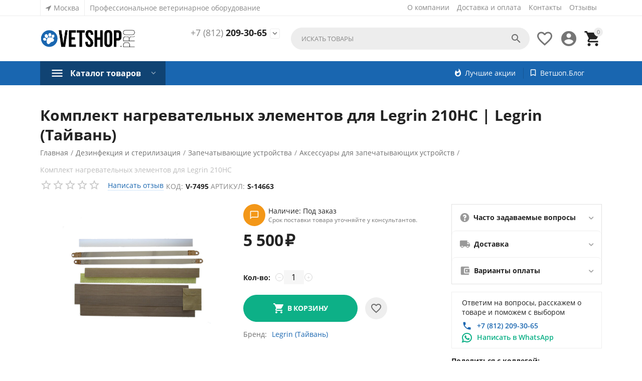

--- FILE ---
content_type: text/html; charset=utf-8
request_url: https://vetshop.pro/komplekt-nagrevatelnyh-elementov-dlya-legrin-210hc/
body_size: 31172
content:

<!DOCTYPE html>
<html 

    lang="ru"
    dir="ltr"
    class=""
>
<head>
<title>Комплект нагревательных элементов для Legrin 210HC | Купить в интернет-магазине VETSHOP по низкой цене ветеринарное оборудование Legrin (Тайвань)</title>

    <base href="https://vetshop.pro/"/>
    <meta http-equiv="Content-Type" content="text/html; charset=utf-8"
          data-ca-mode=""/>
    <meta name="viewport" content="initial-scale=1.0, user-scalable=yes, width=device-width"/>

    <meta name="description" content="Комплект нагревательных элементов для Legrin 210HC, Legrin (Тайвань), купить по низкой цене с доставкой по Москве, Санкт-Петербургу и всей России. Отзывы, фото, видео, обзор, инструкция, технические характеристики. Официальный дилер, гарантия и сервис." />


    <!-- Keywords tag has been cut -->

    <meta name="format-detection" content="telephone=no">

            <link rel="canonical" href="https://vetshop.pro/komplekt-nagrevatelnyh-elementov-dlya-legrin-210hc/" />    
                        


    <!-- Inline script moved to the bottom of the page -->
    <meta property="og:type" content="website" />
<meta property="og:locale" content="ru_RU" />
<meta property="og:title" content="Комплект нагревательных элементов для Legrin 210HC | Купить в интернет-магазине VETSHOP по низкой цене ветеринарное оборудование Legrin (Тайвань)" />
<meta property="og:description" content="Комплект нагревательных элементов для Legrin 210HC, Legrin (Тайвань), купить по низкой цене с доставкой по Москве, Санкт-Петербургу и всей России. Отзывы, фото, видео, обзор, инструкция, технические характеристики. Официальный дилер, гарантия и сервис." />
<meta property="og:url" content="https://vetshop.pro/komplekt-nagrevatelnyh-elementov-dlya-legrin-210hc/" />
    <meta property="og:image" content="https://vetshop.pro/images/detailed/21/Комплект_нагревательных_элементов_для_Legrin_210HC.png" />




    <link href="https://vetshop.pro/images/logos/23/vetshop.ico" rel="shortcut icon" type="image/x-icon" />


<link rel="preload" crossorigin="anonymous" as="font" href="//themes.googleusercontent.com/static/fonts/opensans/v8/uYKcPVoh6c5R0NpdEY5A-Q.woff" type="font/woff" />
<link type="text/css" rel="stylesheet" href="https://vetshop.pro/var/cache/misc/assets/design/themes/abt__youpitheme/css/standalone.3b18600260a9b8d0e6e6d50d3f6bb196.css?1760541104" />


<!-- Inline script moved to the bottom of the page -->
<!-- Inline script moved to the bottom of the page -->

<!-- Inline script moved to the bottom of the page -->

</head>

<body>
    
        
        <div class="ty-tygh  " id="tygh_container">

        <div id="ajax_overlay" class="ty-ajax-overlay"></div>
<div id="ajax_loading_box" class="ty-ajax-loading-box"></div>

        <div class="cm-notification-container notification-container">
</div>

        <div class="ty-helper-container " id="tygh_main_container">
            
                 
                
<div class="tygh-top-panel clearfix">
    
            <div class="container-fluid  top-grid">
            										
	            <div class="container-fluid-row container-fluid-row-full-width ypi-top-panel">
<div class="row-fluid ">    	<div class="span16 ">
	                <div class="row-fluid ">    	<div class="span8 ypi-title-to-sore">
	                <div class="hidden-phone hidden-tablet ">
                
        <div class="ty-geo-maps__geolocation"
         data-ca-geo-map-location-is-location-detected="false"
         data-ca-geo-map-location-element="location_block"
         id="geo_maps_location_block_606"
    >
        
        <a id="opener_geo_maps_location_dialog_606"class="cm-dialog-opener cm-dialog-auto-size ty-geo-maps__geolocation__opener" href="https://vetshop.pro/index.php?dispatch=geo_maps.customer_geolocation" data-ca-target-id="content_geo_maps_location_dialog_606" data-ca-dialog-title="Расположение покупателя" title="Выберите ваш город"rel="nofollow"><span 
        class="ty-icon ty-icon-location-arrow"
                
            ></span><span class="ty-geo-maps__geolocation__opener-text">            <span data-ca-geo-map-location-element="location" class="ty-geo-maps__geolocation__location">Москва</span>
        </span></a><div class="hidden" id="content_geo_maps_location_dialog_606" title="Выберите ваш город"></div>
    <!--geo_maps_location_block_606--></div>

                    </div><div class="ty-wysiwyg-content"  data-ca-live-editor-object-id="0" data-ca-live-editor-object-type=""><p>Профессиональное ветеринарное оборудование
		</p></div>
            </div>


											
	        
    	<div class="span8 ypi-top-links">
	                <div class="top-menu-text-links hidden-phone ty-float-right">
                
    

        <div class="ty-text-links-wrapper">
        <span id="sw_text_links_609" class="ty-text-links-btn cm-combination visible-phone">
            <span 
        class="ty-icon ty-icon-short-list"
                
            ></span>
            <span 
        class="ty-icon ty-icon-down-micro ty-text-links-btn__arrow"
                
            ></span>
        </span>
    
        <ul id="text_links_609" class="ty-text-links cm-popup-box ty-text-links_show_inline">
                            <li class="ty-text-links__item ty-level-0">
                    <a class="ty-text-links__a"
                                                    href="/about-us/"
                                                                    >
                        О компании
                    </a>
                                    </li>
                            <li class="ty-text-links__item ty-level-0 ty-quick-menu__delivery">
                    <a class="ty-text-links__a"
                                                    href="/dostavka-i-oplata/"
                                                                    >
                        Доставка и оплата
                    </a>
                                    </li>
                            <li class="ty-text-links__item ty-level-0">
                    <a class="ty-text-links__a"
                                                    href="/contact-us/"
                                                                    >
                        Контакты
                    </a>
                                    </li>
                            <li class="ty-text-links__item ty-level-0">
                    <a class="ty-text-links__a"
                                                    href="/feedback/"
                                                                    >
                        Отзывы
                    </a>
                                    </li>
                    </ul>

        </div>
    
                    </div>
            </div>
</div>
            </div>
</div>
    </div>
											
	            <div class="container-fluid-row ypi-logo">
<div class="row-fluid ">    	<div class="span3 ypi-logo">
	                <div class="mfixed-button hidden ">
                <div class="ty-wysiwyg-content"  data-ca-live-editor-object-id="0" data-ca-live-editor-object-type=""><div class="ypi-menu__fixed-button"><i class="material-icons md-48 md-dark">more_horiz</i></div></div>
                    </div><div class="ty-logo-container">
    
            <a href="https://vetshop.pro/" title="">
        


<img class="ty-pict  ty-logo-container__image   cm-image" id="det_img_2416792427"  src="https://vetshop.pro/images/logos/23/vetshop_logo.png"  width="1378" height="300" alt="" title="" />


    
            </a>
    </div>
            </div>

    
											
	            
    	<div class="span4 phone-links-wrap">
	                <div class="ty-wysiwyg-content"  data-ca-live-editor-object-id="0" data-ca-live-editor-object-type=""><div class="ypi-cr-phone-number">
    <div class="ypi-cr-phone">
        <div class="ypi-cr-box">
            <a href="tel:+78122093065" class="t-phone" title=""><span>+7 (812)</span> 209-30-65</a><br>
        </div>
        <a id="sw_dropdown_contacts" class="cm-combination" rel="nofollow" title=""><i class="material-icons">&#xE313;</i></a>
        <div class="aditional-links hidden-phone">
                                            <a id="opener_call_request_block_top612"class="cm-dialog-opener cm-dialog-auto-size " href="https://vetshop.pro/index.php?dispatch=call_requests.request&amp;obj_prefix=block_top&amp;obj_id=612" data-ca-target-id="content_call_request_block_top612" data-ca-dialog-title="Перезвонить вам?" title=""rel="nofollow"><span></span></a><div class="hidden" id="content_call_request_block_top612" title=""></div>
                <a href="https://vetshop.pro/contact-us/" class="l-contacts hidden-tablet" rel="nofollow" title="">zakaz@vetshop.pro</a>
        </div>
    </div>
    <div id="dropdown_contacts" class="off__popup-wrap cm-popup-box hidden">
        <a id="sw_dropdown_contacts" class="cm-combination closer" title=""><i class="material-icons">close</i></a>
        <ul class="off__popup-list">
          
            <li class="off__popup-list--item">
                <span class="off__popup-title">Санкт-Петербург</span>
                <a href="tel:+78122093065" class="off__popup-link" " title=""><bdi>+7 (812)</bdi> 209-30-65</a>
            </li>
            <li class="off__popup-list--item">
                <span class="off__popup-title">Электронная почта</span>
                <a href="mailto:zakaz@vetshop.pro" class="off__popup-link" title="">zakaz@vetshop.pro</a>
            </li>
            <li class="off__popup-list--item">
                <span class="off__popup-title">Время работы</span>
                <span class="off__popup-text">По будням с 10:00 до 18:00</span>
            </li>
            <li class="off__popup-list--item">
                <span class="off__popup-title">Адрес</span>
                <a href="https://vetshop.pro/contact-us/" class="off__popup-link off__popup-link--small" title="">199178, город Санкт-Петербург, линия 17-я В.О., д. 54 к. 17 литера Е</a>
            </li>
        </ul>
    </div>
</div></div>
            </div>

    
											
	            
    	<div class="span9 ypi-cart-user-wrap">
	                <div class="ypi-mini-cart ty-float-right">
                
    <div class="ty-dropdown-box" id="cart_status_614">
        <div id="sw_dropdown_614" class="ty-dropdown-box__title cm-combination">
            
                                    <span class="ty-minicart-count ty-hand empty">0</span>
                    <span 
        class="ty-icon material-icons md-36 empty"
                
            >&#xE547;</span>
                            

        </div>
        <div id="dropdown_614" class="cm-popup-box ty-dropdown-box__content ty-dropdown-box__content--cart hidden">
            
                <div class="cm-cart-content cm-cart-content-thumb cm-cart-content-delete">
                        <div class="ty-cart-items">
                                                            <div class="ty-cart-items__empty ty-center">Корзина пуста</div>
                                                        
                            
                                                        

                        </div>

                                                <div class="cm-cart-buttons ty-cart-content__buttons buttons-container hidden">
                            <div class="ty-float-left">
                                <a href="https://vetshop.pro/cart/" rel="nofollow" class="ty-btn ty-btn__secondary">Корзина</a>
                            </div>
                                                        <div class="ty-float-right">
                                            
 

    <a href="https://vetshop.pro/checkout/"  class="ty-btn ty-btn__primary " ><span>Оформить заказ</span></a>


                            </div>
                                                    </div>
                        
                </div>
            

        </div>
    <!--cart_status_614--></div>


                    </div><div class="ty-dropdown-box  ypi-mini-user ty-float-right">
        <div id="sw_dropdown_615" class="ty-dropdown-box__title cm-combination unlogged">
            
                                <div class="cm-tooltip ty-account-info__title" title="Учетная запись">
        <span 
        class="ty-icon material-icons md-36"
                
            >&#xE853;</span>
    </div>

                        

        </div>
        <div id="dropdown_615" class="cm-popup-box ty-dropdown-box__content hidden">
            

<div id="account_info_615">
    
<!--account_info_615--></div>

        </div>
    </div><div class=" ty-float-right">
                
        <div id="wish_list_abt__yt_top_buttons">
        <a class="cm-tooltip ty-wishlist__a" href="https://vetshop.pro/wishlist/" rel="nofollow" title="Просмотреть список отложенных товаров"><span 
        class="ty-icon material-icons md-36 md-dark"
                
            >&#xE87E;</span></a>
        <!--wish_list_abt__yt_top_buttons--></div>


                    </div><div class="ypi-search ty-float-right">
                <div class="ty-search-block">
    <form action="https://vetshop.pro/" name="search_form" method="get">
        <input type="hidden" name="match" value="all" />
        <input type="hidden" name="subcats" value="Y" />
        <input type="hidden" name="pcode_from_q" value="Y" />
        <input type="hidden" name="pshort" value="Y" />
        <input type="hidden" name="pfull" value="Y" />
        <input type="hidden" name="pname" value="Y" />
        <input type="hidden" name="pkeywords" value="Y" />
        <input type="hidden" name="search_performed" value="Y" />

        


        <input type="text" name="q" value="" id="search_input" title="Искать товары" class="ty-search-block__input cm-hint" /><button title="Найти" class="ty-search-magnifier" type="submit"><span 
        class="ty-icon material-icons md-24 md-dark"
                
            >&#xE8B6;</span></button>
<input type="hidden" name="dispatch" value="products.search" />
        
    <input type="hidden" name="security_hash" class="cm-no-hide-input" value="ed35c67674d3413ddf5d4482639a9880" /></form>
</div>


                    </div>
            </div>
</div>
    </div>
	
        </div>
    

</div>

<div class="tygh-header clearfix">
    
            <div class="container-fluid  header-grid">
            										
											
	            <div class="container-fluid-row container-fluid-row-full-width top-menu-grid-vetrtical">
<div class="row-fluid ">    	<div class="span16 ">
	                <div class="row-fluid ">    	<div class="span16 ">
	                <div class="ty-dropdown-box  top-menu ty-float-left">
        <div id="sw_dropdown_619" class="ty-dropdown-box__title cm-combination ">
            
                            <a>Каталог товаров</a>
                        

        </div>
        <div id="dropdown_619" class="cm-popup-box ty-dropdown-box__content hidden">
            

<div class="ypi-menu__inbox"><ul class="ty-menu__items cm-responsive-menu" style="min-height:578px"><li class="ty-menu__item cm-menu-item-responsive first-lvl" data-subitems-count="19" data-settings-cols="4"><a class="ty-menu__item-toggle ty-menu__menu-btn visible-phone cm-responsive-menu-toggle"><span 
        class="ty-icon ty-menu__icon-open material-icons"
                
            >&#xE145;</span><span 
        class="ty-icon ty-menu__icon-hide material-icons"
                
            >&#xE15B;</span></a><a href="https://vetshop.pro/diagnosticheskoe-oborudovanie/" class="ty-menu__item-link a-first-lvl"><div class="menu-lvl-ctn"><bdi>Диагностическое оборудование</bdi><span 
        class="ty-icon icon-right-dir material-icons"
                
            >&#xE315;</span></div></a><div class="ty-menu__submenu" id="topmenu_95_402">    <ul class="ty-menu__submenu-items cm-responsive-menu-submenu dropdown-column-item  clearfix" style="min-height: 578px">
        
            <li class="ty-menu__submenu-col" style="width: 25%"><div class="ty-top-mine__submenu-col ypi-submenu-col second-lvl" data-elem-index="0"><div class="ty-menu__submenu-item-header"><a href="https://vetshop.pro/diagnosticheskoe-oborudovanie/videoendoskopicheskie-sistemy/" class="ty-menu__submenu-link no-items"><bdi>Видеоэндоскопические системы</bdi></a></div></div><div class="ty-top-mine__submenu-col ypi-submenu-col second-lvl" data-elem-index="1"><div class="ty-menu__submenu-item-header"><a href="https://vetshop.pro/diagnosticheskoe-oborudovanie/veterinarnye-monitory/" class="ty-menu__submenu-link"><bdi>Ветеринарные мониторы</bdi></a></div><a class="ty-menu__item-toggle visible-phone cm-responsive-menu-toggle"><i class="ty-menu__icon-open material-icons">&#xE145;</i><i class="ty-menu__icon-hide material-icons">&#xE15B;</i></a><div class="ty-menu__submenu"><ul class="ty-menu__submenu-list cm-responsive-menu-submenu"><li class="ty-menu__submenu-item"><a href="https://vetshop.pro/diagnosticheskoe-oborudovanie/veterinarnye-monitory/aksessuary-dlya-veterinarnogo-monitora/" class="ty-menu__submenu-link"><bdi>Аксессуары для ветеринарного монитора</bdi></a></li>
</ul></div></div><div class="ty-top-mine__submenu-col ypi-submenu-col second-lvl" data-elem-index="2"><div class="ty-menu__submenu-item-header"><a href="https://vetshop.pro/diagnosticheskoe-oborudovanie/dermatoskopy/" class="ty-menu__submenu-link"><bdi>Дерматоскопы</bdi></a></div><a class="ty-menu__item-toggle visible-phone cm-responsive-menu-toggle"><i class="ty-menu__icon-open material-icons">&#xE145;</i><i class="ty-menu__icon-hide material-icons">&#xE15B;</i></a><div class="ty-menu__submenu"><ul class="ty-menu__submenu-list cm-responsive-menu-submenu"><li class="ty-menu__submenu-item"><a href="https://vetshop.pro/diagnosticheskoe-oborudovanie/dermatoskopy/rukoyatki-dermatoskopov/" class="ty-menu__submenu-link"><bdi>Рукоятки дерматоскопов</bdi></a></li><li class="ty-menu__submenu-item"><a href="https://vetshop.pro/diagnosticheskoe-oborudovanie/dermatoskopy/aksessuary-dlya-dermatoskopov/" class="ty-menu__submenu-link"><bdi>Аксессуары для дерматоскопов</bdi></a></li>
</ul></div></div><div class="ty-top-mine__submenu-col ypi-submenu-col second-lvl" data-elem-index="3"><div class="ty-menu__submenu-item-header"><a href="https://vetshop.pro/diagnosticheskoe-oborudovanie/diagnosticheskie-sistemy/" class="ty-menu__submenu-link"><bdi>Диагностические наборы</bdi></a></div><a class="ty-menu__item-toggle visible-phone cm-responsive-menu-toggle"><i class="ty-menu__icon-open material-icons">&#xE145;</i><i class="ty-menu__icon-hide material-icons">&#xE15B;</i></a><div class="ty-menu__submenu"><ul class="ty-menu__submenu-list cm-responsive-menu-submenu"><li class="ty-menu__submenu-item"><a href="https://vetshop.pro/diagnosticheskoe-oborudovanie/diagnosticheskie-sistemy/aksessuary-dlya-diagnosticheskih-naborov/" class="ty-menu__submenu-link"><bdi>Аксессуары для диагностических наборов</bdi></a></li>
</ul></div></div><div class="ty-top-mine__submenu-col ypi-submenu-col second-lvl" data-elem-index="4"><div class="ty-menu__submenu-item-header"><a href="https://vetshop.pro/diagnosticheskoe-oborudovanie/diagnosticheskie-fonariki/" class="ty-menu__submenu-link no-items"><bdi>Диагностические фонарики</bdi></a></div></div></li><li class="ty-menu__submenu-col" style="width: 25%"><div class="ty-top-mine__submenu-col ypi-submenu-col second-lvl" data-elem-index="5"><div class="ty-menu__submenu-item-header"><a href="https://vetshop.pro/diagnosticheskoe-oborudovanie/diafanoskopy/" class="ty-menu__submenu-link"><bdi>Диафаноскопы</bdi></a></div><a class="ty-menu__item-toggle visible-phone cm-responsive-menu-toggle"><i class="ty-menu__icon-open material-icons">&#xE145;</i><i class="ty-menu__icon-hide material-icons">&#xE15B;</i></a><div class="ty-menu__submenu"><ul class="ty-menu__submenu-list cm-responsive-menu-submenu"><li class="ty-menu__submenu-item"><a href="https://vetshop.pro/diagnosticheskoe-oborudovanie/diafanoskopy/rukoyati-diafanoskopov/" class="ty-menu__submenu-link"><bdi>Рукоятки диафаноскопов</bdi></a></li><li class="ty-menu__submenu-item"><a href="https://vetshop.pro/diagnosticheskoe-oborudovanie/diafanoskopy/aksessuary-dlya-diafanoskopov/" class="ty-menu__submenu-link"><bdi>Аксессуары для диафаноскопов</bdi></a></li>
</ul></div></div><div class="ty-top-mine__submenu-col ypi-submenu-col second-lvl" data-elem-index="6"><div class="ty-menu__submenu-item-header"><a href="https://vetshop.pro/diagnosticheskoe-oborudovanie/laringoskopy/" class="ty-menu__submenu-link"><bdi>Ларингоскопы</bdi></a></div><a class="ty-menu__item-toggle visible-phone cm-responsive-menu-toggle"><i class="ty-menu__icon-open material-icons">&#xE145;</i><i class="ty-menu__icon-hide material-icons">&#xE15B;</i></a><div class="ty-menu__submenu"><ul class="ty-menu__submenu-list cm-responsive-menu-submenu"><li class="ty-menu__submenu-item"><a href="https://vetshop.pro/diagnosticheskoe-oborudovanie/laringoskopy/klinki-laringoskopov/" class="ty-menu__submenu-link"><bdi>Клинки ларингоскопов</bdi></a></li><li class="ty-menu__submenu-item"><a href="https://vetshop.pro/diagnosticheskoe-oborudovanie/laringoskopy/rukoyatki-laringoskopov/" class="ty-menu__submenu-link"><bdi>Рукоятки ларингоскопов</bdi></a></li><li class="ty-menu__submenu-item"><a href="https://vetshop.pro/diagnosticheskoe-oborudovanie/laringoskopy/aksessuary-dlya-laringoskopov/" class="ty-menu__submenu-link"><bdi>Аксессуары для ларингоскопов</bdi></a></li>
</ul></div></div><div class="ty-top-mine__submenu-col ypi-submenu-col second-lvl" data-elem-index="7"><div class="ty-menu__submenu-item-header"><a href="https://vetshop.pro/diagnosticheskoe-oborudovanie/nevrologicheskie-molotki/" class="ty-menu__submenu-link no-items"><bdi>Неврологические молотки</bdi></a></div></div><div class="ty-top-mine__submenu-col ypi-submenu-col second-lvl" data-elem-index="8"><div class="ty-menu__submenu-item-header"><a href="https://vetshop.pro/diagnosticheskoe-oborudovanie/otoskopy/" class="ty-menu__submenu-link"><bdi>Отоскопы</bdi></a></div><a class="ty-menu__item-toggle visible-phone cm-responsive-menu-toggle"><i class="ty-menu__icon-open material-icons">&#xE145;</i><i class="ty-menu__icon-hide material-icons">&#xE15B;</i></a><div class="ty-menu__submenu"><ul class="ty-menu__submenu-list cm-responsive-menu-submenu"><li class="ty-menu__submenu-item"><a href="https://vetshop.pro/diagnosticheskoe-oborudovanie/otoskopy/rukoyatki-otoskopov/" class="ty-menu__submenu-link"><bdi>Рукоятки отоскопов</bdi></a></li><li class="ty-menu__submenu-item"><a href="https://vetshop.pro/diagnosticheskoe-oborudovanie/otoskopy/aksessuary-dlya-otoskopov/" class="ty-menu__submenu-link"><bdi>Аксессуары для отоскопов</bdi></a></li>
</ul></div></div><div class="ty-top-mine__submenu-col ypi-submenu-col second-lvl" data-elem-index="9"><div class="ty-menu__submenu-item-header"><a href="https://vetshop.pro/diagnosticheskoe-oborudovanie/oftalmologicheskoe-oborudovanie/" class="ty-menu__submenu-link"><bdi>Офтальмологическое оборудование</bdi></a></div><a class="ty-menu__item-toggle visible-phone cm-responsive-menu-toggle"><i class="ty-menu__icon-open material-icons">&#xE145;</i><i class="ty-menu__icon-hide material-icons">&#xE15B;</i></a><div class="ty-menu__submenu"><ul class="ty-menu__submenu-list cm-responsive-menu-submenu"><li class="ty-menu__submenu-item"><a href="https://vetshop.pro/diagnosticheskoe-oborudovanie/oftalmologicheskoe-oborudovanie/aksessuary-dlya-oftalmologicheskogo-oborudovaniya/" class="ty-menu__submenu-link"><bdi>Аксессуары для офтальмологического оборудования</bdi></a></li>
</ul></div></div></li><li class="ty-menu__submenu-col" style="width: 25%"><div class="ty-top-mine__submenu-col ypi-submenu-col second-lvl" data-elem-index="10"><div class="ty-menu__submenu-item-header"><a href="https://vetshop.pro/diagnosticheskoe-oborudovanie/oftalmoskopy/" class="ty-menu__submenu-link"><bdi>Офтальмоскопы</bdi></a></div><a class="ty-menu__item-toggle visible-phone cm-responsive-menu-toggle"><i class="ty-menu__icon-open material-icons">&#xE145;</i><i class="ty-menu__icon-hide material-icons">&#xE15B;</i></a><div class="ty-menu__submenu"><ul class="ty-menu__submenu-list cm-responsive-menu-submenu"><li class="ty-menu__submenu-item"><a href="https://vetshop.pro/diagnosticheskoe-oborudovanie/oftalmoskopy/oftalmologicheskie-linzy/" class="ty-menu__submenu-link"><bdi>Аксессуары для офтальмоскопов</bdi></a></li><li class="ty-menu__submenu-item"><a href="https://vetshop.pro/diagnosticheskoe-oborudovanie/oftalmoskopy/rukoyatki-oftalmoskopov/" class="ty-menu__submenu-link"><bdi>Рукоятки офтальмоскопов</bdi></a></li>
</ul></div></div><div class="ty-top-mine__submenu-col ypi-submenu-col second-lvl" data-elem-index="11"><div class="ty-menu__submenu-item-header"><a href="https://vetshop.pro/diagnosticheskoe-oborudovanie/pulsoksimetry/" class="ty-menu__submenu-link"><bdi>Пульсоксиметры</bdi></a></div><a class="ty-menu__item-toggle visible-phone cm-responsive-menu-toggle"><i class="ty-menu__icon-open material-icons">&#xE145;</i><i class="ty-menu__icon-hide material-icons">&#xE15B;</i></a><div class="ty-menu__submenu"><ul class="ty-menu__submenu-list cm-responsive-menu-submenu"><li class="ty-menu__submenu-item"><a href="https://vetshop.pro/diagnosticheskoe-oborudovanie/pulsoksimetry/aksessuary-k-pulsoksimetram/" class="ty-menu__submenu-link"><bdi>Аксессуары к пульсоксиметрам</bdi></a></li>
</ul></div></div><div class="ty-top-mine__submenu-col ypi-submenu-col second-lvl" data-elem-index="12"><div class="ty-menu__submenu-item-header"><a href="https://vetshop.pro/diagnosticheskoe-oborudovanie/rinoskopy/" class="ty-menu__submenu-link"><bdi>Риноскопы</bdi></a></div><a class="ty-menu__item-toggle visible-phone cm-responsive-menu-toggle"><i class="ty-menu__icon-open material-icons">&#xE145;</i><i class="ty-menu__icon-hide material-icons">&#xE15B;</i></a><div class="ty-menu__submenu"><ul class="ty-menu__submenu-list cm-responsive-menu-submenu"><li class="ty-menu__submenu-item"><a href="https://vetshop.pro/diagnosticheskoe-oborudovanie/rinoskopy/osvetiteli-rinoskopov/" class="ty-menu__submenu-link"><bdi>Осветители риноскопов</bdi></a></li><li class="ty-menu__submenu-item"><a href="https://vetshop.pro/diagnosticheskoe-oborudovanie/rinoskopy/rukoyatki-rinoskopov/" class="ty-menu__submenu-link"><bdi>Рукоятки риноскопов</bdi></a></li>
</ul></div></div><div class="ty-top-mine__submenu-col ypi-submenu-col second-lvl" data-elem-index="13"><div class="ty-menu__submenu-item-header"><a href="https://vetshop.pro/diagnosticheskoe-oborudovanie/veterinarnye-tonometry/" class="ty-menu__submenu-link"><bdi>Тонометры</bdi></a></div><a class="ty-menu__item-toggle visible-phone cm-responsive-menu-toggle"><i class="ty-menu__icon-open material-icons">&#xE145;</i><i class="ty-menu__icon-hide material-icons">&#xE15B;</i></a><div class="ty-menu__submenu"><ul class="ty-menu__submenu-list cm-responsive-menu-submenu"><li class="ty-menu__submenu-item"><a href="https://vetshop.pro/diagnosticheskoe-oborudovanie/veterinarnye-tonometry/aksessuary-dlya-tonometrov/" class="ty-menu__submenu-link"><bdi>Аксессуары для тонометров</bdi></a></li>
</ul></div></div><div class="ty-top-mine__submenu-col ypi-submenu-col second-lvl" data-elem-index="14"><div class="ty-menu__submenu-item-header"><a href="https://vetshop.pro/diagnosticheskoe-oborudovanie/ultrazvukovoe-oborudovanie/" class="ty-menu__submenu-link no-items"><bdi>Ультразвуковое оборудование</bdi></a></div></div></li><li class="ty-menu__submenu-col" style="width: 25%"><div class="ty-top-mine__submenu-col ypi-submenu-col second-lvl" data-elem-index="15"><div class="ty-menu__submenu-item-header"><a href="https://vetshop.pro/diagnosticheskoe-oborudovanie/fonendoskopy/" class="ty-menu__submenu-link"><bdi>Фонендоскопы</bdi></a></div><a class="ty-menu__item-toggle visible-phone cm-responsive-menu-toggle"><i class="ty-menu__icon-open material-icons">&#xE145;</i><i class="ty-menu__icon-hide material-icons">&#xE15B;</i></a><div class="ty-menu__submenu"><ul class="ty-menu__submenu-list cm-responsive-menu-submenu"><li class="ty-menu__submenu-item"><a href="https://vetshop.pro/diagnosticheskoe-oborudovanie/fonendoskopy/aksessuary-dlya-fonendoskopov/" class="ty-menu__submenu-link"><bdi>Аксессуары для фонендоскопов</bdi></a></li>
</ul></div></div><div class="ty-top-mine__submenu-col ypi-submenu-col second-lvl" data-elem-index="16"><div class="ty-menu__submenu-item-header"><a href="https://vetshop.pro/diagnosticheskoe-oborudovanie/schelevye-lampy/" class="ty-menu__submenu-link no-items"><bdi>Щелевые лампы</bdi></a></div></div><div class="ty-top-mine__submenu-col ypi-submenu-col second-lvl" data-elem-index="17"><div class="ty-menu__submenu-item-header"><a href="https://vetshop.pro/diagnosticheskoe-oborudovanie/veterinarnye-termometry/" class="ty-menu__submenu-link no-items"><bdi>Ветеринарные термометры</bdi></a></div></div><div class="ty-top-mine__submenu-col ypi-submenu-col second-lvl" data-elem-index="18"><div class="ty-menu__submenu-item-header"><a href="https://vetshop.pro/diagnosticheskoe-oborudovanie/kamertony/" class="ty-menu__submenu-link no-items"><bdi>Камертоны</bdi></a></div></div></li>
        

    </ul>

    <!-- Inline script moved to the bottom of the page -->
</div></li><li class="ty-menu__item cm-menu-item-responsive first-lvl"><a class="ty-menu__item-toggle ty-menu__menu-btn visible-phone cm-responsive-menu-toggle"><span 
        class="ty-icon ty-menu__icon-open material-icons"
                
            >&#xE145;</span><span 
        class="ty-icon ty-menu__icon-hide material-icons"
                
            >&#xE15B;</span></a><a href="https://vetshop.pro/uzi-apparaty/" class="ty-menu__item-link a-first-lvl"><div class="menu-lvl-ctn"><bdi>УЗИ-аппараты</bdi><span 
        class="ty-icon icon-right-dir material-icons"
                
            >&#xE315;</span></div></a><div class="ty-menu__submenu" id="topmenu_95_423">    
    <ul class="ty-menu__submenu-items ty-menu__submenu-items-simple cm-responsive-menu-submenu" style="min-height: 578px">
        
            <li class="ty-menu__submenu-item"><a class="ty-menu__submenu-link" href="https://vetshop.pro/uzi-apparaty/stacionarnye/"><bdi>Стационарные УЗИ-аппараты</bdi></a></li><li class="ty-menu__submenu-item"><a class="ty-menu__submenu-link" href="https://vetshop.pro/uzi-apparaty/portativnye-i-perenosnye/"><bdi>Портативные и переносные УЗИ-аппараты</bdi></a></li><li class="ty-menu__submenu-item"><a class="ty-menu__submenu-link" href="https://vetshop.pro/uzi-apparaty/aksessuary-dlya-uzi-apparatov/"><bdi>Аксессуары для УЗИ-аппаратов</bdi></a></li><li class="ty-menu__submenu-item"><a class="ty-menu__submenu-link" href="https://vetshop.pro/uzi-apparaty/datchiki-uzi/"><bdi>Датчики УЗИ</bdi></a></li>
        

    </ul>
</div></li><li class="ty-menu__item cm-menu-item-responsive ty-menu__item-active first-lvl" data-subitems-count="8" data-settings-cols="4"><a class="ty-menu__item-toggle ty-menu__menu-btn visible-phone cm-responsive-menu-toggle"><span 
        class="ty-icon ty-menu__icon-open material-icons"
                
            >&#xE145;</span><span 
        class="ty-icon ty-menu__icon-hide material-icons"
                
            >&#xE15B;</span></a><a href="https://vetshop.pro/dezinfekciya-i-sterilizaciya/" class="ty-menu__item-link a-first-lvl"><div class="menu-lvl-ctn"><bdi>Дезинфекция и стерилизация</bdi><span 
        class="ty-icon icon-right-dir material-icons"
                
            >&#xE315;</span></div></a><div class="ty-menu__submenu" id="topmenu_95_427">    <ul class="ty-menu__submenu-items cm-responsive-menu-submenu dropdown-column-item  clearfix" style="min-height: 578px">
        
            <li class="ty-menu__submenu-col" style="width: 25%"><div class="ty-top-mine__submenu-col ypi-submenu-col second-lvl" data-elem-index="0"><div class="ty-menu__submenu-item-header"><a href="https://vetshop.pro/dezinfekciya-i-sterilizaciya/avtoklavy/" class="ty-menu__submenu-link"><bdi>Автоклавы</bdi></a></div><a class="ty-menu__item-toggle visible-phone cm-responsive-menu-toggle"><i class="ty-menu__icon-open material-icons">&#xE145;</i><i class="ty-menu__icon-hide material-icons">&#xE15B;</i></a><div class="ty-menu__submenu"><ul class="ty-menu__submenu-list cm-responsive-menu-submenu"><li class="ty-menu__submenu-item"><a href="https://vetshop.pro/dezinfekciya-i-sterilizaciya/avtoklavy/zapasnye-chasti-dlya-avtoklavov/" class="ty-menu__submenu-link"><bdi>Запасные части для автоклавов</bdi></a></li>
</ul></div></div><div class="ty-top-mine__submenu-col ypi-submenu-col second-lvl" data-elem-index="1"><div class="ty-menu__submenu-item-header"><a href="https://vetshop.pro/dezinfekciya-i-sterilizaciya/sterilizatory/" class="ty-menu__submenu-link"><bdi>Стерилизаторы</bdi></a></div><a class="ty-menu__item-toggle visible-phone cm-responsive-menu-toggle"><i class="ty-menu__icon-open material-icons">&#xE145;</i><i class="ty-menu__icon-hide material-icons">&#xE15B;</i></a><div class="ty-menu__submenu"><ul class="ty-menu__submenu-list cm-responsive-menu-submenu"><li class="ty-menu__submenu-item"><a href="https://vetshop.pro/dezinfekciya-i-sterilizaciya/sterilizatory/vozdushnye-sterilizatory-i-suhozharovye-shkafy/" class="ty-menu__submenu-link"><bdi>Воздушные стерилизаторы и сухожаровые шкафы</bdi></a></li><li class="ty-menu__submenu-item"><a href="https://vetshop.pro/dezinfekciya-i-sterilizaciya/sterilizatory/glasperlenovye-sterilizatory/" class="ty-menu__submenu-link"><bdi>Гласперленовые стерилизаторы</bdi></a></li><li class="ty-menu__submenu-item"><a href="https://vetshop.pro/dezinfekciya-i-sterilizaciya/sterilizatory/aksessuary-dlya-sterilizatorov/" class="ty-menu__submenu-link"><bdi>Аксессуары для стерилизаторов</bdi></a></li>
</ul></div></div></li><li class="ty-menu__submenu-col" style="width: 25%"><div class="ty-top-mine__submenu-col ypi-submenu-col second-lvl" data-elem-index="2"><div class="ty-menu__submenu-item-header"><a href="https://vetshop.pro/dezinfekciya-i-sterilizaciya/distillyatory-i-sistemy-vodopodgotovki/" class="ty-menu__submenu-link no-items"><bdi>Дистилляторы и системы водоподготовки</bdi></a></div></div><div class="ty-top-mine__submenu-col ypi-submenu-col second-lvl" data-elem-index="3"><div class="ty-menu__submenu-item-header"><a href="https://vetshop.pro/dezinfekciya-i-sterilizaciya/zapechatyvayushchiye-ustroystva/" class="ty-menu__submenu-link"><bdi>Запечатывающие устройства</bdi></a></div><a class="ty-menu__item-toggle visible-phone cm-responsive-menu-toggle"><i class="ty-menu__icon-open material-icons">&#xE145;</i><i class="ty-menu__icon-hide material-icons">&#xE15B;</i></a><div class="ty-menu__submenu"><ul class="ty-menu__submenu-list cm-responsive-menu-submenu"><li class="ty-menu__submenu-item"><a href="https://vetshop.pro/dezinfekciya-i-sterilizaciya/zapechatyvayushchiye-ustroystva/aksessuary-dlya-zapechatyvayuschih-ustroystv/" class="ty-menu__submenu-link"><bdi>Аксессуары для запечатывающих устройств</bdi></a></li>
</ul></div></div></li><li class="ty-menu__submenu-col" style="width: 25%"><div class="ty-top-mine__submenu-col ypi-submenu-col second-lvl" data-elem-index="4"><div class="ty-menu__submenu-item-header"><a href="https://vetshop.pro/dezinfekciya-i-sterilizaciya/uz-moyki/" class="ty-menu__submenu-link no-items"><bdi>УЗ-мойки</bdi></a></div></div><div class="ty-top-mine__submenu-col ypi-submenu-col second-lvl" data-elem-index="5"><div class="ty-menu__submenu-item-header"><a href="https://vetshop.pro/dezinfekciya-i-sterilizaciya/baktericidnye-recirkulyatory-i-obluchateli/" class="ty-menu__submenu-link"><bdi>Бактерицидные рециркуляторы и облучатели</bdi></a></div><a class="ty-menu__item-toggle visible-phone cm-responsive-menu-toggle"><i class="ty-menu__icon-open material-icons">&#xE145;</i><i class="ty-menu__icon-hide material-icons">&#xE15B;</i></a><div class="ty-menu__submenu"><ul class="ty-menu__submenu-list cm-responsive-menu-submenu"><li class="ty-menu__submenu-item"><a href="https://vetshop.pro/dezinfekciya-i-sterilizaciya/baktericidnye-recirkulyatory-i-obluchateli/aksessuary-dlya-baktericidnyh-recirkulyatorov-i-obluchateley/" class="ty-menu__submenu-link"><bdi>Аксессуары для бактерицидных рециркуляторов и облучателей</bdi></a></li>
</ul></div></div></li><li class="ty-menu__submenu-col" style="width: 25%"><div class="ty-top-mine__submenu-col ypi-submenu-col second-lvl" data-elem-index="6"><div class="ty-menu__submenu-item-header"><a href="https://vetshop.pro/dezinfekciya-i-sterilizaciya/destruktory-igl/" class="ty-menu__submenu-link no-items"><bdi>Деструкторы игл</bdi></a></div></div><div class="ty-top-mine__submenu-col ypi-submenu-col second-lvl" data-elem-index="7"><div class="ty-menu__submenu-item-header"><a href="https://vetshop.pro/dezinfekciya-i-sterilizaciya/ultrafioletovye-kamery/" class="ty-menu__submenu-link no-items"><bdi>Ультрафиолетовые камеры</bdi></a></div></div></li>
        

    </ul>

    
</div></li><li class="ty-menu__item cm-menu-item-responsive first-lvl" data-subitems-count="22" data-settings-cols="4"><a class="ty-menu__item-toggle ty-menu__menu-btn visible-phone cm-responsive-menu-toggle"><span 
        class="ty-icon ty-menu__icon-open material-icons"
                
            >&#xE145;</span><span 
        class="ty-icon ty-menu__icon-hide material-icons"
                
            >&#xE15B;</span></a><a href="https://vetshop.pro/laboratornoe-oborudovanie/" class="ty-menu__item-link a-first-lvl"><div class="menu-lvl-ctn"><bdi>Лабораторное оборудование</bdi><span 
        class="ty-icon icon-right-dir material-icons"
                
            >&#xE315;</span></div></a><div class="ty-menu__submenu" id="topmenu_95_426">    <ul class="ty-menu__submenu-items cm-responsive-menu-submenu dropdown-column-item  clearfix" style="min-height: 578px">
        
            <li class="ty-menu__submenu-col" style="width: 25%"><div class="ty-top-mine__submenu-col ypi-submenu-col second-lvl" data-elem-index="0"><div class="ty-menu__submenu-item-header"><a href="https://vetshop.pro/laboratornoe-oborudovanie/analizatory-elektrolitov/" class="ty-menu__submenu-link"><bdi>Анализаторы электролитов</bdi></a></div><a class="ty-menu__item-toggle visible-phone cm-responsive-menu-toggle"><i class="ty-menu__icon-open material-icons">&#xE145;</i><i class="ty-menu__icon-hide material-icons">&#xE15B;</i></a><div class="ty-menu__submenu"><ul class="ty-menu__submenu-list cm-responsive-menu-submenu"><li class="ty-menu__submenu-item"><a href="https://vetshop.pro/laboratornoe-oborudovanie/analizatory-elektrolitov/aksessuary-dlya-analizatorov-elektrolitov/" class="ty-menu__submenu-link"><bdi>Аксессуары для анализаторов электролитов</bdi></a></li>
</ul></div></div><div class="ty-top-mine__submenu-col ypi-submenu-col second-lvl" data-elem-index="1"><div class="ty-menu__submenu-item-header"><a href="https://vetshop.pro/laboratornoe-oborudovanie/analizatory-mochi-veterinarnye/" class="ty-menu__submenu-link"><bdi>Анализаторы мочи ветеринарные</bdi></a></div><a class="ty-menu__item-toggle visible-phone cm-responsive-menu-toggle"><i class="ty-menu__icon-open material-icons">&#xE145;</i><i class="ty-menu__icon-hide material-icons">&#xE15B;</i></a><div class="ty-menu__submenu"><ul class="ty-menu__submenu-list cm-responsive-menu-submenu"><li class="ty-menu__submenu-item"><a href="https://vetshop.pro/laboratornoe-oborudovanie/analizatory-mochi-veterinarnye/mochevye-test-poloski/" class="ty-menu__submenu-link"><bdi>Аксессуары для анализаторов мочи</bdi></a></li>
</ul></div></div><div class="ty-top-mine__submenu-col ypi-submenu-col second-lvl" data-elem-index="2"><div class="ty-menu__submenu-item-header"><a href="https://vetshop.pro/laboratornoe-oborudovanie/immunohromatograficheskie-analizatory/" class="ty-menu__submenu-link"><bdi>Иммунохроматографические анализаторы</bdi></a></div><a class="ty-menu__item-toggle visible-phone cm-responsive-menu-toggle"><i class="ty-menu__icon-open material-icons">&#xE145;</i><i class="ty-menu__icon-hide material-icons">&#xE15B;</i></a><div class="ty-menu__submenu"><ul class="ty-menu__submenu-list cm-responsive-menu-submenu"><li class="ty-menu__submenu-item"><a href="https://vetshop.pro/laboratornoe-oborudovanie/immunohromatograficheskie-analizatory/aksessuary-dlya-immunohromatograficheskih-analizatorov/" class="ty-menu__submenu-link"><bdi>Аксессуары для иммунохроматографических анализаторов</bdi></a></li>
</ul></div></div><div class="ty-top-mine__submenu-col ypi-submenu-col second-lvl" data-elem-index="3"><div class="ty-menu__submenu-item-header"><a href="https://vetshop.pro/laboratornoe-oborudovanie/biohimicheskie-analizatory/" class="ty-menu__submenu-link"><bdi>Биохимические анализаторы</bdi></a></div><a class="ty-menu__item-toggle visible-phone cm-responsive-menu-toggle"><i class="ty-menu__icon-open material-icons">&#xE145;</i><i class="ty-menu__icon-hide material-icons">&#xE15B;</i></a><div class="ty-menu__submenu"><ul class="ty-menu__submenu-list cm-responsive-menu-submenu"><li class="ty-menu__submenu-item"><a href="https://vetshop.pro/laboratornoe-oborudovanie/biohimicheskie-analizatory/reagenty-dlya-biohimicheskih-analizatorov/" class="ty-menu__submenu-link"><bdi>Аксессуары для биохимических анализаторов</bdi></a></li>
</ul></div></div><div class="ty-top-mine__submenu-col ypi-submenu-col second-lvl" data-elem-index="4"><div class="ty-menu__submenu-item-header"><a href="https://vetshop.pro/laboratornoe-oborudovanie/gematologicheskie-analizatory/" class="ty-menu__submenu-link"><bdi>Гематологические анализаторы</bdi></a></div><a class="ty-menu__item-toggle visible-phone cm-responsive-menu-toggle"><i class="ty-menu__icon-open material-icons">&#xE145;</i><i class="ty-menu__icon-hide material-icons">&#xE15B;</i></a><div class="ty-menu__submenu"><ul class="ty-menu__submenu-list cm-responsive-menu-submenu"><li class="ty-menu__submenu-item"><a href="https://vetshop.pro/laboratornoe-oborudovanie/gematologicheskie-analizatory/reagenty-dlya-gematologicheskih-analizatorov/" class="ty-menu__submenu-link"><bdi>Аксессуары для гематологических анализаторов</bdi></a></li>
</ul></div></div><div class="ty-top-mine__submenu-col ypi-submenu-col second-lvl" data-elem-index="5"><div class="ty-menu__submenu-item-header"><a href="https://vetshop.pro/laboratornoe-oborudovanie/glyukometry/" class="ty-menu__submenu-link"><bdi>Глюкометры</bdi></a></div><a class="ty-menu__item-toggle visible-phone cm-responsive-menu-toggle"><i class="ty-menu__icon-open material-icons">&#xE145;</i><i class="ty-menu__icon-hide material-icons">&#xE15B;</i></a><div class="ty-menu__submenu"><ul class="ty-menu__submenu-list cm-responsive-menu-submenu"><li class="ty-menu__submenu-item"><a href="https://vetshop.pro/laboratornoe-oborudovanie/glyukometry/aksessuary-dlya-glyukometrov/" class="ty-menu__submenu-link"><bdi>Аксессуары для глюкометров</bdi></a></li>
</ul></div></div></li><li class="ty-menu__submenu-col" style="width: 25%"><div class="ty-top-mine__submenu-col ypi-submenu-col second-lvl" data-elem-index="6"><div class="ty-menu__submenu-item-header"><a href="https://vetshop.pro/laboratornoe-oborudovanie/centrifugi-laboratornye/" class="ty-menu__submenu-link"><bdi>Центрифуги лабораторные</bdi></a></div><a class="ty-menu__item-toggle visible-phone cm-responsive-menu-toggle"><i class="ty-menu__icon-open material-icons">&#xE145;</i><i class="ty-menu__icon-hide material-icons">&#xE15B;</i></a><div class="ty-menu__submenu"><ul class="ty-menu__submenu-list cm-responsive-menu-submenu"><li class="ty-menu__submenu-item"><a href="https://vetshop.pro/laboratornoe-oborudovanie/centrifugi-laboratornye/aksessuary-dlya-laboratornyh-centrifug/" class="ty-menu__submenu-link"><bdi>Аксессуары для лабораторных центрифуг</bdi></a></li>
</ul></div></div><div class="ty-top-mine__submenu-col ypi-submenu-col second-lvl" data-elem-index="7"><div class="ty-menu__submenu-item-header"><a href="https://vetshop.pro/laboratornoe-oborudovanie/poloski-s-reagentami-dlya-mochi/" class="ty-menu__submenu-link"><bdi>Коагулометры</bdi></a></div><a class="ty-menu__item-toggle visible-phone cm-responsive-menu-toggle"><i class="ty-menu__icon-open material-icons">&#xE145;</i><i class="ty-menu__icon-hide material-icons">&#xE15B;</i></a><div class="ty-menu__submenu"><ul class="ty-menu__submenu-list cm-responsive-menu-submenu"><li class="ty-menu__submenu-item"><a href="https://vetshop.pro/laboratornoe-oborudovanie/poloski-s-reagentami-dlya-mochi/aksessuary-dlya-koagulometrov/" class="ty-menu__submenu-link"><bdi>Аксессуары для коагулометров</bdi></a></li>
</ul></div></div><div class="ty-top-mine__submenu-col ypi-submenu-col second-lvl" data-elem-index="8"><div class="ty-menu__submenu-item-header"><a href="https://vetshop.pro/laboratornoe-oborudovanie/mikroskopy-dlya-veterinarnoy-laboratorii/" class="ty-menu__submenu-link"><bdi>Микроскопы для ветеринарной лаборатории</bdi></a></div><a class="ty-menu__item-toggle visible-phone cm-responsive-menu-toggle"><i class="ty-menu__icon-open material-icons">&#xE145;</i><i class="ty-menu__icon-hide material-icons">&#xE15B;</i></a><div class="ty-menu__submenu"><ul class="ty-menu__submenu-list cm-responsive-menu-submenu"><li class="ty-menu__submenu-item"><a href="https://vetshop.pro/laboratornoe-oborudovanie/mikroskopy-dlya-veterinarnoy-laboratorii/aksessuary-dlya-mikroskopov/" class="ty-menu__submenu-link"><bdi>Аксессуары для микроскопов</bdi></a></li>
</ul></div></div><div class="ty-top-mine__submenu-col ypi-submenu-col second-lvl" data-elem-index="9"><div class="ty-menu__submenu-item-header"><a href="https://vetshop.pro/laboratornoe-oborudovanie/dozatory-laboratornye/" class="ty-menu__submenu-link"><bdi>Дозаторы лабораторные</bdi></a></div><a class="ty-menu__item-toggle visible-phone cm-responsive-menu-toggle"><i class="ty-menu__icon-open material-icons">&#xE145;</i><i class="ty-menu__icon-hide material-icons">&#xE15B;</i></a><div class="ty-menu__submenu"><ul class="ty-menu__submenu-list cm-responsive-menu-submenu"><li class="ty-menu__submenu-item"><a href="https://vetshop.pro/laboratornoe-oborudovanie/dozatory-laboratornye/aksessuary-dlya-laboratornyh-dozatorov/" class="ty-menu__submenu-link"><bdi>Аксессуары для лабораторных дозаторов</bdi></a></li><li class="ty-menu__submenu-item"><a href="https://vetshop.pro/laboratornoe-oborudovanie/dozatory-laboratornye/dispensery-laboratornye/" class="ty-menu__submenu-link"><bdi>Диспенсеры лабораторные</bdi></a></li>
</ul></div></div><div class="ty-top-mine__submenu-col ypi-submenu-col second-lvl" data-elem-index="10"><div class="ty-menu__submenu-item-header"><a href="https://vetshop.pro/laboratornoe-oborudovanie/sheykery/" class="ty-menu__submenu-link no-items"><bdi>Шейкеры</bdi></a></div></div><div class="ty-top-mine__submenu-col ypi-submenu-col second-lvl" data-elem-index="11"><div class="ty-menu__submenu-item-header"><a href="https://vetshop.pro/laboratornoe-oborudovanie/meshalki-laboratornye/" class="ty-menu__submenu-link"><bdi>Мешалки лабораторные</bdi></a></div><a class="ty-menu__item-toggle visible-phone cm-responsive-menu-toggle"><i class="ty-menu__icon-open material-icons">&#xE145;</i><i class="ty-menu__icon-hide material-icons">&#xE15B;</i></a><div class="ty-menu__submenu"><ul class="ty-menu__submenu-list cm-responsive-menu-submenu"><li class="ty-menu__submenu-item"><a href="https://vetshop.pro/laboratornoe-oborudovanie/meshalki-laboratornye/aksessuary-dlya-meshalok/" class="ty-menu__submenu-link"><bdi>Аксессуары для мешалок</bdi></a></li>
</ul></div></div></li><li class="ty-menu__submenu-col" style="width: 25%"><div class="ty-top-mine__submenu-col ypi-submenu-col second-lvl" data-elem-index="12"><div class="ty-menu__submenu-item-header"><a href="https://vetshop.pro/laboratornoe-oborudovanie/inkubatory-i-termostaty/" class="ty-menu__submenu-link no-items"><bdi>Инкубаторы и термостаты</bdi></a></div></div><div class="ty-top-mine__submenu-col ypi-submenu-col second-lvl" data-elem-index="13"><div class="ty-menu__submenu-item-header"><a href="https://vetshop.pro/laboratornoe-oborudovanie/sushilnye-shkafy/" class="ty-menu__submenu-link no-items"><bdi>Сушильные шкафы</bdi></a></div></div><div class="ty-top-mine__submenu-col ypi-submenu-col second-lvl" data-elem-index="14"><div class="ty-menu__submenu-item-header"><a href="https://vetshop.pro/laboratornoe-oborudovanie/reagenty/" class="ty-menu__submenu-link"><bdi>Реагенты</bdi></a></div><a class="ty-menu__item-toggle visible-phone cm-responsive-menu-toggle"><i class="ty-menu__icon-open material-icons">&#xE145;</i><i class="ty-menu__icon-hide material-icons">&#xE15B;</i></a><div class="ty-menu__submenu"><ul class="ty-menu__submenu-list cm-responsive-menu-submenu"><li class="ty-menu__submenu-item"><a href="https://vetshop.pro/laboratornoe-oborudovanie/reagenty/biohimicheskie-reagenty/" class="ty-menu__submenu-link"><bdi>Биохимические реагенты</bdi></a></li><li class="ty-menu__submenu-item"><a href="https://vetshop.pro/laboratornoe-oborudovanie/reagenty/gematologicheskie-reagenty/" class="ty-menu__submenu-link"><bdi>Гематологические реагенты</bdi></a></li><li class="ty-menu__submenu-item"><a href="https://vetshop.pro/laboratornoe-oborudovanie/reagenty/reagenty-dlya-issledovaniya-mochi/" class="ty-menu__submenu-link"><bdi>Реагенты для исследования мочи</bdi></a></li>
</ul></div></div><div class="ty-top-mine__submenu-col ypi-submenu-col second-lvl" data-elem-index="15"><div class="ty-menu__submenu-item-header"><a href="https://vetshop.pro/laboratornoe-oborudovanie/vesy-laboratornye/" class="ty-menu__submenu-link no-items"><bdi>Весы лабораторные</bdi></a></div></div><div class="ty-top-mine__submenu-col ypi-submenu-col second-lvl" data-elem-index="16"><div class="ty-menu__submenu-item-header"><a href="https://vetshop.pro/laboratornoe-oborudovanie/podemnye-ctoliki/" class="ty-menu__submenu-link no-items"><bdi>Подъемные cтолики</bdi></a></div></div></li><li class="ty-menu__submenu-col" style="width: 25%"><div class="ty-top-mine__submenu-col ypi-submenu-col second-lvl" data-elem-index="17"><div class="ty-menu__submenu-item-header"><a href="https://vetshop.pro/laboratornoe-oborudovanie/laboratornye-shtativy/" class="ty-menu__submenu-link"><bdi>Лабораторные штативы</bdi></a></div><a class="ty-menu__item-toggle visible-phone cm-responsive-menu-toggle"><i class="ty-menu__icon-open material-icons">&#xE145;</i><i class="ty-menu__icon-hide material-icons">&#xE15B;</i></a><div class="ty-menu__submenu"><ul class="ty-menu__submenu-list cm-responsive-menu-submenu"><li class="ty-menu__submenu-item"><a href="https://vetshop.pro/laboratornoe-oborudovanie/laboratornye-shtativy/aksessuary-dlya-laboratornykh-shtativov/" class="ty-menu__submenu-link"><bdi>Аксессуары для лабораторных штативов</bdi></a></li>
</ul></div></div><div class="ty-top-mine__submenu-col ypi-submenu-col second-lvl" data-elem-index="18"><div class="ty-menu__submenu-item-header"><a href="https://vetshop.pro/laboratornoe-oborudovanie/spektrofotometry/" class="ty-menu__submenu-link"><bdi>Спектрофотометры</bdi></a></div><a class="ty-menu__item-toggle visible-phone cm-responsive-menu-toggle"><i class="ty-menu__icon-open material-icons">&#xE145;</i><i class="ty-menu__icon-hide material-icons">&#xE15B;</i></a><div class="ty-menu__submenu"><ul class="ty-menu__submenu-list cm-responsive-menu-submenu"><li class="ty-menu__submenu-item"><a href="https://vetshop.pro/laboratornoe-oborudovanie/spektrofotometry/aksessuary-dlya-spektrofotometrov/" class="ty-menu__submenu-link"><bdi>Аксессуары для спектрофотометров</bdi></a></li>
</ul></div></div><div class="ty-top-mine__submenu-col ypi-submenu-col second-lvl" data-elem-index="19"><div class="ty-menu__submenu-item-header"><a href="https://vetshop.pro/laboratornoe-oborudovanie/titratory/" class="ty-menu__submenu-link no-items"><bdi>Титраторы</bdi></a></div></div><div class="ty-top-mine__submenu-col ypi-submenu-col second-lvl" data-elem-index="20"><div class="ty-menu__submenu-item-header"><a href="https://vetshop.pro/laboratornoe-oborudovanie/rotacionnye-ispariteli/" class="ty-menu__submenu-link no-items"><bdi>Ротационные испарители</bdi></a></div></div><div class="ty-top-mine__submenu-col ypi-submenu-col second-lvl" data-elem-index="21"><div class="ty-menu__submenu-item-header"><a href="https://vetshop.pro/laboratornoe-oborudovanie/nagrevatelnye-plity/" class="ty-menu__submenu-link no-items"><bdi>Нагревательные плиты</bdi></a></div></div></li>
        

    </ul>

    
</div></li><li class="ty-menu__item cm-menu-item-responsive first-lvl" data-subitems-count="4" data-settings-cols="4"><a class="ty-menu__item-toggle ty-menu__menu-btn visible-phone cm-responsive-menu-toggle"><span 
        class="ty-icon ty-menu__icon-open material-icons"
                
            >&#xE145;</span><span 
        class="ty-icon ty-menu__icon-hide material-icons"
                
            >&#xE15B;</span></a><a href="https://vetshop.pro/dozatory-i-infuzionnye-nasosy/" class="ty-menu__item-link a-first-lvl"><div class="menu-lvl-ctn"><bdi>Дозаторы и инфузионные насосы</bdi><span 
        class="ty-icon icon-right-dir material-icons"
                
            >&#xE315;</span></div></a><div class="ty-menu__submenu" id="topmenu_95_425">    
    <ul class="ty-menu__submenu-items ty-menu__submenu-items-simple cm-responsive-menu-submenu" style="min-height: 578px">
        
            <li class="ty-menu__submenu-item" style="width: 25%"><a class="ty-menu__submenu-link" href="https://vetshop.pro/dozatory-i-infuzionnye-nasosy/infuzionnye-nasosy/"><bdi>Инфузионные насосы</bdi></a></li><li class="ty-menu__submenu-item" style="width: 25%"><a class="ty-menu__submenu-link" href="https://vetshop.pro/dozatory-i-infuzionnye-nasosy/shpricevye-dozatory/"><bdi>Шприцевые дозаторы</bdi></a></li><li class="ty-menu__submenu-item" style="width: 25%"><a class="ty-menu__submenu-link" href="https://vetshop.pro/dozatory-i-infuzionnye-nasosy/podogrevateli-infuzionnyh-rastvorov/"><bdi>Подогреватели инфузионных растворов</bdi></a></li><li class="ty-menu__submenu-item" style="width: 25%"><a class="ty-menu__submenu-link" href="https://vetshop.pro/dozatory-i-infuzionnye-nasosy/aksessuary-dlya-dozatorov-i-infuzionnyh-nasosov/"><bdi>Аксессуары для дозаторов и инфузионных насосов</bdi></a></li>
        

    </ul>
</div></li><li class="ty-menu__item cm-menu-item-responsive first-lvl"><a class="ty-menu__item-toggle ty-menu__menu-btn visible-phone cm-responsive-menu-toggle"><span 
        class="ty-icon ty-menu__icon-open material-icons"
                
            >&#xE145;</span><span 
        class="ty-icon ty-menu__icon-hide material-icons"
                
            >&#xE15B;</span></a><a href="https://vetshop.pro/rentgenodiagnostika/" class="ty-menu__item-link a-first-lvl"><div class="menu-lvl-ctn"><bdi>Рентгенодиагностика</bdi><span 
        class="ty-icon icon-right-dir material-icons"
                
            >&#xE315;</span></div></a><div class="ty-menu__submenu" id="topmenu_95_424">    <ul class="ty-menu__submenu-items cm-responsive-menu-submenu dropdown-column-item tree-level-dropdown hover-zone2 clearfix" style="min-height: 578px">
        
            <li class="ty-menu__submenu-col"><div class="ty-top-mine__submenu-col ypi-submenu-col second-lvl"><div class="ty-menu__submenu-item-header"><a href="https://vetshop.pro/rentgenodiagnostika/veterinarnye-rengeny/" class="ty-menu__submenu-link"><bdi>Ветеринарные рентгены</bdi></a><i class="icon-right-dir material-icons">&#xE315;</i></div><a class="ty-menu__item-toggle visible-phone cm-responsive-menu-toggle"><i class="ty-menu__icon-open material-icons">&#xE145;</i><i class="ty-menu__icon-hide material-icons">&#xE15B;</i></a><div class="ty-menu__submenu" style="min-height: 578px"><div class="sub-title-two-level"><bdi>Ветеринарные рентгены</bdi></div><ul class="ty-menu__submenu-list tree-level-col cm-responsive-menu-submenu"><li class="ty-menu__submenu-item"><a href="https://vetshop.pro/rentgenodiagnostika/veterinarnye-rengeny/portativnye-i-perenosnye-rentgeny/" class="ty-menu__submenu-link"><bdi>Портативные и переносные рентгены</bdi></a></li>
</ul><ul class="ty-menu__submenu-list tree-level-col cm-responsive-menu-submenu"><li class="ty-menu__submenu-item"><a href="https://vetshop.pro/rentgenodiagnostika/veterinarnye-rengeny/aksessuary-dlya-veterinarnyh-rentgenov/" class="ty-menu__submenu-link"><bdi>Аксессуары для ветеринарных рентгенов</bdi></a></li>
</ul></div></div></li><li class="ty-menu__submenu-col"><div class="ty-top-mine__submenu-col ypi-submenu-col second-lvl"><div class="ty-menu__submenu-item-header"><a href="https://vetshop.pro/rentgenodiagnostika/ocifrovschiki-rentgenovskih-snimkov/" class="ty-menu__submenu-link no-items"><bdi>Оцифровщики рентгеновских снимков</bdi></a></div></div></li><li class="ty-menu__submenu-col"><div class="ty-top-mine__submenu-col ypi-submenu-col second-lvl"><div class="ty-menu__submenu-item-header"><a href="https://vetshop.pro/rentgenodiagnostika/rentgenozaschita/" class="ty-menu__submenu-link no-items"><bdi>Рентгенозащитная одежда</bdi></a></div></div></li><li class="ty-menu__submenu-col"><div class="ty-top-mine__submenu-col ypi-submenu-col second-lvl"><div class="ty-menu__submenu-item-header"><a href="https://vetshop.pro/rentgenodiagnostika/viziografy/" class="ty-menu__submenu-link no-items"><bdi>Негатоскопы</bdi></a></div></div></li>
        

    </ul>

    
</div></li><li class="ty-menu__item cm-menu-item-responsive first-lvl"><a class="ty-menu__item-toggle ty-menu__menu-btn visible-phone cm-responsive-menu-toggle"><span 
        class="ty-icon ty-menu__icon-open material-icons"
                
            >&#xE145;</span><span 
        class="ty-icon ty-menu__icon-hide material-icons"
                
            >&#xE15B;</span></a><a href="https://vetshop.pro/hirurgicheskoe-oborudovanie/" class="ty-menu__item-link a-first-lvl"><div class="menu-lvl-ctn"><bdi>Хирургическое оборудование</bdi><span 
        class="ty-icon icon-right-dir material-icons"
                
            >&#xE315;</span></div></a><div class="ty-menu__submenu" id="topmenu_95_404">    <ul class="ty-menu__submenu-items cm-responsive-menu-submenu dropdown-column-item tree-level-dropdown hover-zone2 clearfix" style="min-height: 578px">
        
            <li class="ty-menu__submenu-col"><div class="ty-top-mine__submenu-col ypi-submenu-col second-lvl"><div class="ty-menu__submenu-item-header"><a href="https://vetshop.pro/hirurgicheskoe-oborudovanie/elektrokoagulyatory/" class="ty-menu__submenu-link"><bdi>Электрокоагуляторы</bdi></a><i class="icon-right-dir material-icons">&#xE315;</i></div><a class="ty-menu__item-toggle visible-phone cm-responsive-menu-toggle"><i class="ty-menu__icon-open material-icons">&#xE145;</i><i class="ty-menu__icon-hide material-icons">&#xE15B;</i></a><div class="ty-menu__submenu" style="min-height: 578px"><div class="sub-title-two-level"><bdi>Электрокоагуляторы</bdi></div><ul class="ty-menu__submenu-list tree-level-col cm-responsive-menu-submenu"><li class="ty-menu__submenu-item"><a href="https://vetshop.pro/hirurgicheskoe-oborudovanie/elektrokoagulyatory/aksessuary-dlya-elektrokoagulyatorov/" class="ty-menu__submenu-link"><bdi>Аксессуары для электрокоагуляторов</bdi></a></li>
</ul></div></div><div class="ty-top-mine__submenu-col ypi-submenu-col second-lvl"><div class="ty-menu__submenu-item-header"><a href="https://vetshop.pro/hirurgicheskoe-oborudovanie/hirurgicheskie-otsasyvateli/" class="ty-menu__submenu-link"><bdi>Хирургические отсасыватели</bdi></a><i class="icon-right-dir material-icons">&#xE315;</i></div><a class="ty-menu__item-toggle visible-phone cm-responsive-menu-toggle"><i class="ty-menu__icon-open material-icons">&#xE145;</i><i class="ty-menu__icon-hide material-icons">&#xE15B;</i></a><div class="ty-menu__submenu" style="min-height: 578px"><div class="sub-title-two-level"><bdi>Хирургические отсасыватели</bdi></div><ul class="ty-menu__submenu-list tree-level-col cm-responsive-menu-submenu"><li class="ty-menu__submenu-item"><a href="https://vetshop.pro/hirurgicheskoe-oborudovanie/hirurgicheskie-otsasyvateli/aksessuary-dlya-hirurgicheskih-otsasyvateley/" class="ty-menu__submenu-link"><bdi>Аксессуары для хирургических отсасывателей</bdi></a></li>
</ul></div></div></li><li class="ty-menu__submenu-col"><div class="ty-top-mine__submenu-col ypi-submenu-col second-lvl"><div class="ty-menu__submenu-item-header"><a href="https://vetshop.pro/hirurgicheskoe-oborudovanie/hirurgicheskie-svetilniki/" class="ty-menu__submenu-link"><bdi>Хирургические светильники</bdi></a><i class="icon-right-dir material-icons">&#xE315;</i></div><a class="ty-menu__item-toggle visible-phone cm-responsive-menu-toggle"><i class="ty-menu__icon-open material-icons">&#xE145;</i><i class="ty-menu__icon-hide material-icons">&#xE15B;</i></a><div class="ty-menu__submenu" style="min-height: 578px"><div class="sub-title-two-level"><bdi>Хирургические светильники</bdi></div><ul class="ty-menu__submenu-list tree-level-col cm-responsive-menu-submenu"><li class="ty-menu__submenu-item"><a href="https://vetshop.pro/hirurgicheskoe-oborudovanie/hirurgicheskie-svetilniki/aksessuary-dlya-hirurgicheskih-svetilnikov/" class="ty-menu__submenu-link"><bdi>Аксессуары для хирургических светильников</bdi></a></li>
</ul></div></div><div class="ty-top-mine__submenu-col ypi-submenu-col second-lvl"><div class="ty-menu__submenu-item-header"><a href="https://vetshop.pro/hirurgicheskoe-oborudovanie/kapnografy/" class="ty-menu__submenu-link no-items"><bdi>Капнографы</bdi></a></div></div></li><li class="ty-menu__submenu-col"><div class="ty-top-mine__submenu-col ypi-submenu-col second-lvl"><div class="ty-menu__submenu-item-header"><a href="https://vetshop.pro/hirurgicheskoe-oborudovanie/reabilitaciya/" class="ty-menu__submenu-link"><bdi>Реабилитация</bdi></a><i class="icon-right-dir material-icons">&#xE315;</i></div><a class="ty-menu__item-toggle visible-phone cm-responsive-menu-toggle"><i class="ty-menu__icon-open material-icons">&#xE145;</i><i class="ty-menu__icon-hide material-icons">&#xE15B;</i></a><div class="ty-menu__submenu" style="min-height: 578px"><div class="sub-title-two-level"><bdi>Реабилитация</bdi></div><ul class="ty-menu__submenu-list tree-level-col cm-responsive-menu-submenu"><li class="ty-menu__submenu-item"><a href="https://vetshop.pro/hirurgicheskoe-oborudovanie/reabilitaciya/grelki/" class="ty-menu__submenu-link"><bdi>Грелки для животных</bdi></a></li>
</ul></div></div><div class="ty-top-mine__submenu-col ypi-submenu-col second-lvl"><div class="ty-menu__submenu-item-header"><a href="https://vetshop.pro/hirurgicheskoe-oborudovanie/kriohirurgicheskie-ustroystva/" class="ty-menu__submenu-link no-items"><bdi>Криохирургические устройства</bdi></a></div></div></li><li class="ty-menu__submenu-col"><div class="ty-top-mine__submenu-col ypi-submenu-col second-lvl"><div class="ty-menu__submenu-item-header"><a href="https://vetshop.pro/hirurgicheskoe-oborudovanie/fiziodispensery/" class="ty-menu__submenu-link"><bdi>Физиодиспенсеры</bdi></a><i class="icon-right-dir material-icons">&#xE315;</i></div><a class="ty-menu__item-toggle visible-phone cm-responsive-menu-toggle"><i class="ty-menu__icon-open material-icons">&#xE145;</i><i class="ty-menu__icon-hide material-icons">&#xE15B;</i></a><div class="ty-menu__submenu" style="min-height: 578px"><div class="sub-title-two-level"><bdi>Физиодиспенсеры</bdi></div><ul class="ty-menu__submenu-list tree-level-col cm-responsive-menu-submenu"><li class="ty-menu__submenu-item"><a href="https://vetshop.pro/hirurgicheskoe-oborudovanie/fiziodispensery/aksessuary-dlya-fiziodispenserov/" class="ty-menu__submenu-link"><bdi>Аксессуары для физиодиспенсеров</bdi></a></li>
</ul></div></div><div class="ty-top-mine__submenu-col ypi-submenu-col second-lvl"><div class="ty-menu__submenu-item-header"><a href="https://vetshop.pro/hirurgicheskoe-oborudovanie/hirurgicheskie-stanki/" class="ty-menu__submenu-link no-items"><bdi>Хирургические станки</bdi></a></div></div></li>
        

    </ul>

    
</div></li><li class="ty-menu__item cm-menu-item-responsive first-lvl" data-subitems-count="19" data-settings-cols="4"><a class="ty-menu__item-toggle ty-menu__menu-btn visible-phone cm-responsive-menu-toggle"><span 
        class="ty-icon ty-menu__icon-open material-icons"
                
            >&#xE145;</span><span 
        class="ty-icon ty-menu__icon-hide material-icons"
                
            >&#xE15B;</span></a><a href="https://vetshop.pro/stomatologicheskoe-oborudovanie/" class="ty-menu__item-link a-first-lvl"><div class="menu-lvl-ctn"><bdi>Стоматологическое оборудование</bdi><span 
        class="ty-icon icon-right-dir material-icons"
                
            >&#xE315;</span></div></a><div class="ty-menu__submenu" id="topmenu_95_422">    <ul class="ty-menu__submenu-items cm-responsive-menu-submenu dropdown-column-item  clearfix" style="min-height: 578px">
        
            <li class="ty-menu__submenu-col" style="width: 25%"><div class="ty-top-mine__submenu-col ypi-submenu-col second-lvl" data-elem-index="0"><div class="ty-menu__submenu-item-header"><a href="https://vetshop.pro/stomatologicheskoe-oborudovanie/stomatologicheskie-ustanovki/" class="ty-menu__submenu-link no-items"><bdi>Стоматологические установки</bdi></a></div></div><div class="ty-top-mine__submenu-col ypi-submenu-col second-lvl" data-elem-index="1"><div class="ty-menu__submenu-item-header"><a href="https://vetshop.pro/stomatologicheskoe-oborudovanie/stomatologicheskie-rentgeny/" class="ty-menu__submenu-link"><bdi>Стоматологические рентгены</bdi></a></div><a class="ty-menu__item-toggle visible-phone cm-responsive-menu-toggle"><i class="ty-menu__icon-open material-icons">&#xE145;</i><i class="ty-menu__icon-hide material-icons">&#xE15B;</i></a><div class="ty-menu__submenu"><ul class="ty-menu__submenu-list cm-responsive-menu-submenu"><li class="ty-menu__submenu-item"><a href="https://vetshop.pro/stomatologicheskoe-oborudovanie/stomatologicheskie-rentgeny/aksessuary-dlya-stomatologicheskih-rentgenov/" class="ty-menu__submenu-link"><bdi>Аксессуары для стоматологических рентгенов</bdi></a></li>
</ul></div></div><div class="ty-top-mine__submenu-col ypi-submenu-col second-lvl" data-elem-index="2"><div class="ty-menu__submenu-item-header"><a href="https://vetshop.pro/stomatologicheskoe-oborudovanie/stomatologicheskie-aspiratory/" class="ty-menu__submenu-link no-items"><bdi>Стоматологические аспираторы</bdi></a></div></div><div class="ty-top-mine__submenu-col ypi-submenu-col second-lvl" data-elem-index="3"><div class="ty-menu__submenu-item-header"><a href="https://vetshop.pro/stomatologicheskoe-oborudovanie/skalery/" class="ty-menu__submenu-link"><bdi>Скалеры</bdi></a></div><a class="ty-menu__item-toggle visible-phone cm-responsive-menu-toggle"><i class="ty-menu__icon-open material-icons">&#xE145;</i><i class="ty-menu__icon-hide material-icons">&#xE15B;</i></a><div class="ty-menu__submenu"><ul class="ty-menu__submenu-list cm-responsive-menu-submenu"><li class="ty-menu__submenu-item"><a href="https://vetshop.pro/stomatologicheskoe-oborudovanie/skalery/aksessuary-i-zapasnye-chasti-dlya-skalerov/" class="ty-menu__submenu-link"><bdi>Аксессуары и запасные части для скалеров</bdi></a></li><li class="ty-menu__submenu-item"><a href="https://vetshop.pro/stomatologicheskoe-oborudovanie/skalery/nasadki-dlya-skalerov/" class="ty-menu__submenu-link"><bdi>Насадки для скалеров</bdi></a></li>
</ul></div></div><div class="ty-top-mine__submenu-col ypi-submenu-col second-lvl" data-elem-index="4"><div class="ty-menu__submenu-item-header"><a href="https://vetshop.pro/stomatologicheskoe-oborudovanie/endoaktivatory/" class="ty-menu__submenu-link"><bdi>Эндоактиваторы</bdi></a></div><a class="ty-menu__item-toggle visible-phone cm-responsive-menu-toggle"><i class="ty-menu__icon-open material-icons">&#xE145;</i><i class="ty-menu__icon-hide material-icons">&#xE15B;</i></a><div class="ty-menu__submenu"><ul class="ty-menu__submenu-list cm-responsive-menu-submenu"><li class="ty-menu__submenu-item"><a href="https://vetshop.pro/stomatologicheskoe-oborudovanie/endoaktivatory/nasadki-dlya-endoaktivatorov/" class="ty-menu__submenu-link"><bdi>Насадки для эндоактиваторов</bdi></a></li>
</ul></div></div></li><li class="ty-menu__submenu-col" style="width: 25%"><div class="ty-top-mine__submenu-col ypi-submenu-col second-lvl" data-elem-index="5"><div class="ty-menu__submenu-item-header"><a href="https://vetshop.pro/stomatologicheskoe-oborudovanie/apekslokatory/" class="ty-menu__submenu-link no-items"><bdi>Апекслокаторы</bdi></a></div></div><div class="ty-top-mine__submenu-col ypi-submenu-col second-lvl" data-elem-index="6"><div class="ty-menu__submenu-item-header"><a href="https://vetshop.pro/stomatologicheskoe-oborudovanie/apparaty-air-flow/" class="ty-menu__submenu-link"><bdi>Аппараты Air Flow</bdi></a></div><a class="ty-menu__item-toggle visible-phone cm-responsive-menu-toggle"><i class="ty-menu__icon-open material-icons">&#xE145;</i><i class="ty-menu__icon-hide material-icons">&#xE15B;</i></a><div class="ty-menu__submenu"><ul class="ty-menu__submenu-list cm-responsive-menu-submenu"><li class="ty-menu__submenu-item"><a href="https://vetshop.pro/stomatologicheskoe-oborudovanie/apparaty-air-flow/poroshki-air-flow/" class="ty-menu__submenu-link"><bdi>Порошки Air Flow</bdi></a></li>
</ul></div></div><div class="ty-top-mine__submenu-col ypi-submenu-col second-lvl" data-elem-index="7"><div class="ty-menu__submenu-item-header"><a href="https://vetshop.pro/stomatologicheskoe-oborudovanie/binokulyarnye-lupy/" class="ty-menu__submenu-link"><bdi>Бинокулярные лупы</bdi></a></div><a class="ty-menu__item-toggle visible-phone cm-responsive-menu-toggle"><i class="ty-menu__icon-open material-icons">&#xE145;</i><i class="ty-menu__icon-hide material-icons">&#xE15B;</i></a><div class="ty-menu__submenu"><ul class="ty-menu__submenu-list cm-responsive-menu-submenu"><li class="ty-menu__submenu-item"><a href="https://vetshop.pro/stomatologicheskoe-oborudovanie/binokulyarnye-lupy/osvetiteli-dlya-binokulyarnyh-lup/" class="ty-menu__submenu-link"><bdi>Осветители для бинокулярных луп</bdi></a></li>
</ul></div></div><div class="ty-top-mine__submenu-col ypi-submenu-col second-lvl" data-elem-index="8"><div class="ty-menu__submenu-item-header"><a href="https://vetshop.pro/stomatologicheskoe-oborudovanie/viziografy/" class="ty-menu__submenu-link"><bdi>Визиографы</bdi></a></div><a class="ty-menu__item-toggle visible-phone cm-responsive-menu-toggle"><i class="ty-menu__icon-open material-icons">&#xE145;</i><i class="ty-menu__icon-hide material-icons">&#xE15B;</i></a><div class="ty-menu__submenu"><ul class="ty-menu__submenu-list cm-responsive-menu-submenu"><li class="ty-menu__submenu-item"><a href="https://vetshop.pro/stomatologicheskoe-oborudovanie/viziografy/aksessuary-dlya-viziografov/" class="ty-menu__submenu-link"><bdi>Аксессуары для визиографов</bdi></a></li>
</ul></div></div><div class="ty-top-mine__submenu-col ypi-submenu-col second-lvl" data-elem-index="9"><div class="ty-menu__submenu-item-header"><a href="https://vetshop.pro/stomatologicheskoe-oborudovanie/mikromotory/" class="ty-menu__submenu-link no-items"><bdi>Микромоторы</bdi></a></div></div></li><li class="ty-menu__submenu-col" style="width: 25%"><div class="ty-top-mine__submenu-col ypi-submenu-col second-lvl" data-elem-index="10"><div class="ty-menu__submenu-item-header"><a href="https://vetshop.pro/stomatologicheskoe-oborudovanie/kompressory/" class="ty-menu__submenu-link"><bdi>Компрессоры</bdi></a></div><a class="ty-menu__item-toggle visible-phone cm-responsive-menu-toggle"><i class="ty-menu__icon-open material-icons">&#xE145;</i><i class="ty-menu__icon-hide material-icons">&#xE15B;</i></a><div class="ty-menu__submenu"><ul class="ty-menu__submenu-list cm-responsive-menu-submenu"><li class="ty-menu__submenu-item"><a href="https://vetshop.pro/stomatologicheskoe-oborudovanie/kompressory/aksessuary-dlya-kompressorov/" class="ty-menu__submenu-link"><bdi>Аксессуары для компрессоров</bdi></a></li>
</ul></div></div><div class="ty-top-mine__submenu-col ypi-submenu-col second-lvl" data-elem-index="11"><div class="ty-menu__submenu-item-header"><a href="https://vetshop.pro/stomatologicheskoe-oborudovanie/endomotory/" class="ty-menu__submenu-link no-items"><bdi>Эндомоторы</bdi></a></div></div><div class="ty-top-mine__submenu-col ypi-submenu-col second-lvl" data-elem-index="12"><div class="ty-menu__submenu-item-header"><a href="https://vetshop.pro/stomatologicheskoe-oborudovanie/polimerizacionnye-lampy/" class="ty-menu__submenu-link"><bdi>Полимеризационные лампы</bdi></a></div><a class="ty-menu__item-toggle visible-phone cm-responsive-menu-toggle"><i class="ty-menu__icon-open material-icons">&#xE145;</i><i class="ty-menu__icon-hide material-icons">&#xE15B;</i></a><div class="ty-menu__submenu"><ul class="ty-menu__submenu-list cm-responsive-menu-submenu"><li class="ty-menu__submenu-item"><a href="https://vetshop.pro/stomatologicheskoe-oborudovanie/polimerizacionnye-lampy/aksessuary-dlya-polimerizacionnyh-lamp/" class="ty-menu__submenu-link"><bdi>Аксессуары для полимеризационных ламп</bdi></a></li>
</ul></div></div><div class="ty-top-mine__submenu-col ypi-submenu-col second-lvl" data-elem-index="13"><div class="ty-menu__submenu-item-header"><a href="https://vetshop.pro/stomatologicheskoe-oborudovanie/obturacionnye-sistemy/" class="ty-menu__submenu-link"><bdi>Обтурационные системы</bdi></a></div><a class="ty-menu__item-toggle visible-phone cm-responsive-menu-toggle"><i class="ty-menu__icon-open material-icons">&#xE145;</i><i class="ty-menu__icon-hide material-icons">&#xE15B;</i></a><div class="ty-menu__submenu"><ul class="ty-menu__submenu-list cm-responsive-menu-submenu"><li class="ty-menu__submenu-item"><a href="https://vetshop.pro/stomatologicheskoe-oborudovanie/obturacionnye-sistemy/aksessuary-i-zapasnye-chasti-dlya-obturacionnyh-sistem/" class="ty-menu__submenu-link"><bdi>Аксессуары и запасные части для обтурационных систем</bdi></a></li>
</ul></div></div><div class="ty-top-mine__submenu-col ypi-submenu-col second-lvl" data-elem-index="14"><div class="ty-menu__submenu-item-header"><a href="https://vetshop.pro/stomatologicheskoe-oborudovanie/stomatologicheskie-nakonechniki/" class="ty-menu__submenu-link"><bdi>Стоматологические наконечники</bdi></a></div><a class="ty-menu__item-toggle visible-phone cm-responsive-menu-toggle"><i class="ty-menu__icon-open material-icons">&#xE145;</i><i class="ty-menu__icon-hide material-icons">&#xE15B;</i></a><div class="ty-menu__submenu"><ul class="ty-menu__submenu-list hiddenCol cm-responsive-menu-submenu" style="height: 105px"><li class="ty-menu__submenu-item"><a href="https://vetshop.pro/stomatologicheskoe-oborudovanie/stomatologicheskie-nakonechniki/apparaty-dlya-chistki-i-smazki-nakonechnikov/" class="ty-menu__submenu-link"><bdi>Аппараты для чистки и смазки наконечников</bdi></a></li><li class="ty-menu__submenu-item"><a href="https://vetshop.pro/stomatologicheskoe-oborudovanie/stomatologicheskie-nakonechniki/bystrosemnye-soedineniya/" class="ty-menu__submenu-link"><bdi>Быстросъемные соединения</bdi></a></li><li class="ty-menu__submenu-item"><a href="https://vetshop.pro/stomatologicheskoe-oborudovanie/stomatologicheskie-nakonechniki/vozdushno-abrazivnye-nakonechniki/" class="ty-menu__submenu-link"><bdi>Воздушно-абразивные наконечники</bdi></a></li><li class="ty-menu__submenu-item"><a href="https://vetshop.pro/stomatologicheskoe-oborudovanie/stomatologicheskie-nakonechniki/pryamye-nakonechniki/" class="ty-menu__submenu-link"><bdi>Прямые наконечники</bdi></a></li><li class="ty-menu__submenu-item"><a href="https://vetshop.pro/stomatologicheskoe-oborudovanie/stomatologicheskie-nakonechniki/uglovye-nakonechniki/" class="ty-menu__submenu-link"><bdi>Угловые наконечники</bdi></a></li><li class="ty-menu__submenu-item"><a href="https://vetshop.pro/stomatologicheskoe-oborudovanie/stomatologicheskie-nakonechniki/turbinnye-nakonechniki/" class="ty-menu__submenu-link"><bdi>Турбинные наконечники</bdi></a></li><li class="ty-menu__submenu-item"><a href="https://vetshop.pro/stomatologicheskoe-oborudovanie/stomatologicheskie-nakonechniki/sredstva-dlya-uhoda-za-nakonechnikami/" class="ty-menu__submenu-link"><bdi>Средства для ухода за наконечниками</bdi></a></li>
</ul><span class="link-more"><span>Еще</span><i class="material-icons">&#xE5DB;</i></span></div></div></li><li class="ty-menu__submenu-col" style="width: 25%"><div class="ty-top-mine__submenu-col ypi-submenu-col second-lvl" data-elem-index="15"><div class="ty-menu__submenu-item-header"><a href="https://vetshop.pro/stomatologicheskoe-oborudovanie/vibrostoly/" class="ty-menu__submenu-link no-items"><bdi>Вибростолы</bdi></a></div></div><div class="ty-top-mine__submenu-col ypi-submenu-col second-lvl" data-elem-index="16"><div class="ty-menu__submenu-item-header"><a href="https://vetshop.pro/stomatologicheskoe-oborudovanie/zubotehnicheskie-prinadlezhnosti/" class="ty-menu__submenu-link"><bdi>Зуботехнические принадлежности</bdi></a></div><a class="ty-menu__item-toggle visible-phone cm-responsive-menu-toggle"><i class="ty-menu__icon-open material-icons">&#xE145;</i><i class="ty-menu__icon-hide material-icons">&#xE15B;</i></a><div class="ty-menu__submenu"><ul class="ty-menu__submenu-list cm-responsive-menu-submenu"><li class="ty-menu__submenu-item"><a href="https://vetshop.pro/stomatologicheskoe-oborudovanie/zubotehnicheskie-prinadlezhnosti/stomatologicheskie-nozhnicy/" class="ty-menu__submenu-link"><bdi>Стоматологические ножницы</bdi></a></li>
</ul></div></div><div class="ty-top-mine__submenu-col ypi-submenu-col second-lvl" data-elem-index="17"><div class="ty-menu__submenu-item-header"><a href="https://vetshop.pro/stomatologicheskoe-oborudovanie/parostruynye-apparaty/" class="ty-menu__submenu-link"><bdi>Пароструйные аппараты</bdi></a></div><a class="ty-menu__item-toggle visible-phone cm-responsive-menu-toggle"><i class="ty-menu__icon-open material-icons">&#xE145;</i><i class="ty-menu__icon-hide material-icons">&#xE15B;</i></a><div class="ty-menu__submenu"><ul class="ty-menu__submenu-list cm-responsive-menu-submenu"><li class="ty-menu__submenu-item"><a href="https://vetshop.pro/stomatologicheskoe-oborudovanie/parostruynye-apparaty/aksessuary-dlya-parostruynyh-apparatov/" class="ty-menu__submenu-link"><bdi>Аксессуары для пароструйных аппаратов</bdi></a></li>
</ul></div></div><div class="ty-top-mine__submenu-col ypi-submenu-col second-lvl" data-elem-index="18"><div class="ty-menu__submenu-item-header"><a href="https://vetshop.pro/stomatologicheskoe-oborudovanie/sredstva-dlya-uhoda-za-polostyu-rta/" class="ty-menu__submenu-link no-items"><bdi>Средства для ухода за полостью рта</bdi></a></div></div></li>
        

    </ul>

    
</div></li><li class="ty-menu__item cm-menu-item-responsive first-lvl" data-subitems-count="1" data-settings-cols="4"><a class="ty-menu__item-toggle ty-menu__menu-btn visible-phone cm-responsive-menu-toggle"><span 
        class="ty-icon ty-menu__icon-open material-icons"
                
            >&#xE145;</span><span 
        class="ty-icon ty-menu__icon-hide material-icons"
                
            >&#xE15B;</span></a><a href="https://vetshop.pro/kardiologicheskoe-oborudovanie/" class="ty-menu__item-link a-first-lvl"><div class="menu-lvl-ctn"><bdi>Кардиологическое оборудование</bdi><span 
        class="ty-icon icon-right-dir material-icons"
                
            >&#xE315;</span></div></a><div class="ty-menu__submenu" id="topmenu_95_421">    <ul class="ty-menu__submenu-items cm-responsive-menu-submenu dropdown-column-item  clearfix" style="min-height: 578px">
        
            <li class="ty-menu__submenu-col" style="width: 25%"><div class="ty-top-mine__submenu-col ypi-submenu-col second-lvl" data-elem-index="0"><div class="ty-menu__submenu-item-header"><a href="https://vetshop.pro/kardiologicheskoe-oborudovanie/veterinarnye-elektrokardiografy/" class="ty-menu__submenu-link"><bdi>Ветеринарные электрокардиографы</bdi></a></div><a class="ty-menu__item-toggle visible-phone cm-responsive-menu-toggle"><i class="ty-menu__icon-open material-icons">&#xE145;</i><i class="ty-menu__icon-hide material-icons">&#xE15B;</i></a><div class="ty-menu__submenu"><ul class="ty-menu__submenu-list cm-responsive-menu-submenu"><li class="ty-menu__submenu-item"><a href="https://vetshop.pro/kardiologicheskoe-oborudovanie/veterinarnye-elektrokardiografy/rashodniki-dlya-veterinarnyh-elektrokardiografov/" class="ty-menu__submenu-link"><bdi>Аксессуары для ветеринарных электрокардиографов</bdi></a></li>
</ul></div></div></li>
        

    </ul>

    
</div></li><li class="ty-menu__item cm-menu-item-responsive first-lvl" data-subitems-count="6" data-settings-cols="4"><a class="ty-menu__item-toggle ty-menu__menu-btn visible-phone cm-responsive-menu-toggle"><span 
        class="ty-icon ty-menu__icon-open material-icons"
                
            >&#xE145;</span><span 
        class="ty-icon ty-menu__icon-hide material-icons"
                
            >&#xE15B;</span></a><a href="https://vetshop.pro/anesteziologiya-i-reanimaciya/" class="ty-menu__item-link a-first-lvl"><div class="menu-lvl-ctn"><bdi>Анестезиология и реанимация</bdi><span 
        class="ty-icon icon-right-dir material-icons"
                
            >&#xE315;</span></div></a><div class="ty-menu__submenu" id="topmenu_95_432">    <ul class="ty-menu__submenu-items cm-responsive-menu-submenu dropdown-column-item  clearfix" style="min-height: 578px">
        
            <li class="ty-menu__submenu-col" style="width: 25%"><div class="ty-top-mine__submenu-col ypi-submenu-col second-lvl" data-elem-index="0"><div class="ty-menu__submenu-item-header"><a href="https://vetshop.pro/anesteziologiya-i-reanimaciya/defibrillyatory/" class="ty-menu__submenu-link"><bdi>Дефибрилляторы</bdi></a></div><a class="ty-menu__item-toggle visible-phone cm-responsive-menu-toggle"><i class="ty-menu__icon-open material-icons">&#xE145;</i><i class="ty-menu__icon-hide material-icons">&#xE15B;</i></a><div class="ty-menu__submenu"><ul class="ty-menu__submenu-list cm-responsive-menu-submenu"><li class="ty-menu__submenu-item"><a href="https://vetshop.pro/anesteziologiya-i-reanimaciya/defibrillyatory/aksessuary-dlya-defibrillyatorov/" class="ty-menu__submenu-link"><bdi>Аксессуары для дефибрилляторов</bdi></a></li>
</ul></div></div><div class="ty-top-mine__submenu-col ypi-submenu-col second-lvl" data-elem-index="1"><div class="ty-menu__submenu-item-header"><a href="https://vetshop.pro/anesteziologiya-i-reanimaciya/kislorodnye-koncentratory/" class="ty-menu__submenu-link"><bdi>Кислородные концентраторы</bdi></a></div><a class="ty-menu__item-toggle visible-phone cm-responsive-menu-toggle"><i class="ty-menu__icon-open material-icons">&#xE145;</i><i class="ty-menu__icon-hide material-icons">&#xE15B;</i></a><div class="ty-menu__submenu"><ul class="ty-menu__submenu-list cm-responsive-menu-submenu"><li class="ty-menu__submenu-item"><a href="https://vetshop.pro/anesteziologiya-i-reanimaciya/kislorodnye-koncentratory/komplektuyuschie-dlya-kislorodnyh-koncentratorov/" class="ty-menu__submenu-link"><bdi>Комплектующие для кислородных концентраторов</bdi></a></li>
</ul></div></div></li><li class="ty-menu__submenu-col" style="width: 25%"><div class="ty-top-mine__submenu-col ypi-submenu-col second-lvl" data-elem-index="2"><div class="ty-menu__submenu-item-header"><a href="https://vetshop.pro/anesteziologiya-i-reanimaciya/vozdushnye-kompressory/" class="ty-menu__submenu-link no-items"><bdi>Воздушные компрессоры</bdi></a></div></div><div class="ty-top-mine__submenu-col ypi-submenu-col second-lvl" data-elem-index="3"><div class="ty-menu__submenu-item-header"><a href="https://vetshop.pro/anesteziologiya-i-reanimaciya/narkoznye-apparaty/" class="ty-menu__submenu-link"><bdi>Наркозные аппараты</bdi></a></div><a class="ty-menu__item-toggle visible-phone cm-responsive-menu-toggle"><i class="ty-menu__icon-open material-icons">&#xE145;</i><i class="ty-menu__icon-hide material-icons">&#xE15B;</i></a><div class="ty-menu__submenu"><ul class="ty-menu__submenu-list cm-responsive-menu-submenu"><li class="ty-menu__submenu-item"><a href="https://vetshop.pro/anesteziologiya-i-reanimaciya/narkoznye-apparaty/prinadlezhnosti-dlya-narkoza/" class="ty-menu__submenu-link"><bdi>Аксессуары для наркозных аппаратов</bdi></a></li>
</ul></div></div></li><li class="ty-menu__submenu-col" style="width: 25%"><div class="ty-top-mine__submenu-col ypi-submenu-col second-lvl" data-elem-index="4"><div class="ty-menu__submenu-item-header"><a href="https://vetshop.pro/anesteziologiya-i-reanimaciya/apparaty-ivl/" class="ty-menu__submenu-link no-items"><bdi>Аппараты ИВЛ</bdi></a></div></div></li><li class="ty-menu__submenu-col" style="width: 25%"><div class="ty-top-mine__submenu-col ypi-submenu-col second-lvl" data-elem-index="5"><div class="ty-menu__submenu-item-header"><a href="https://vetshop.pro/anesteziologiya-i-reanimaciya/anesteziologicheskie-ventilyatory/" class="ty-menu__submenu-link no-items"><bdi>Анестезиологические вентиляторы</bdi></a></div></div></li>
        

    </ul>

    
</div></li><li class="ty-menu__item cm-menu-item-responsive first-lvl" data-subitems-count="7" data-settings-cols="4"><a class="ty-menu__item-toggle ty-menu__menu-btn visible-phone cm-responsive-menu-toggle"><span 
        class="ty-icon ty-menu__icon-open material-icons"
                
            >&#xE145;</span><span 
        class="ty-icon ty-menu__icon-hide material-icons"
                
            >&#xE15B;</span></a><a href="https://vetshop.pro/veterinarnaya-mebel/" class="ty-menu__item-link a-first-lvl"><div class="menu-lvl-ctn"><bdi>Мебель для ветеринарных клиник</bdi><span 
        class="ty-icon icon-right-dir material-icons"
                
            >&#xE315;</span></div></a><div class="ty-menu__submenu" id="topmenu_95_428">    <ul class="ty-menu__submenu-items cm-responsive-menu-submenu dropdown-column-item  clearfix" style="min-height: 578px">
        
            <li class="ty-menu__submenu-col" style="width: 25%"><div class="ty-top-mine__submenu-col ypi-submenu-col second-lvl" data-elem-index="0"><div class="ty-menu__submenu-item-header"><a href="https://vetshop.pro/veterinarnaya-mebel/veterinarnye-stoly/" class="ty-menu__submenu-link"><bdi>Столы</bdi></a></div><a class="ty-menu__item-toggle visible-phone cm-responsive-menu-toggle"><i class="ty-menu__icon-open material-icons">&#xE145;</i><i class="ty-menu__icon-hide material-icons">&#xE15B;</i></a><div class="ty-menu__submenu"><ul class="ty-menu__submenu-list cm-responsive-menu-submenu"><li class="ty-menu__submenu-item"><a href="https://vetshop.pro/veterinarnaya-mebel/veterinarnye-stoly/instrumentalnye-stoliki/" class="ty-menu__submenu-link"><bdi>Инструментальные столики</bdi></a></li><li class="ty-menu__submenu-item"><a href="https://vetshop.pro/veterinarnaya-mebel/veterinarnye-stoly/smotrovye-stoly/" class="ty-menu__submenu-link"><bdi>Смотровые столы</bdi></a></li><li class="ty-menu__submenu-item"><a href="https://vetshop.pro/veterinarnaya-mebel/veterinarnye-stoly/hirurgicheskie-stoly/" class="ty-menu__submenu-link"><bdi>Хирургические столы</bdi></a></li><li class="ty-menu__submenu-item"><a href="https://vetshop.pro/veterinarnaya-mebel/veterinarnye-stoly/aksessuary-dlya-stolov/" class="ty-menu__submenu-link"><bdi>Аксессуары для столов</bdi></a></li>
</ul></div></div><div class="ty-top-mine__submenu-col ypi-submenu-col second-lvl" data-elem-index="1"><div class="ty-menu__submenu-item-header"><a href="https://vetshop.pro/veterinarnaya-mebel/stulya/" class="ty-menu__submenu-link no-items"><bdi>Стулья</bdi></a></div></div></li><li class="ty-menu__submenu-col" style="width: 25%"><div class="ty-top-mine__submenu-col ypi-submenu-col second-lvl" data-elem-index="2"><div class="ty-menu__submenu-item-header"><a href="https://vetshop.pro/veterinarnaya-mebel/tumby/" class="ty-menu__submenu-link no-items"><bdi>Тумбы</bdi></a></div></div><div class="ty-top-mine__submenu-col ypi-submenu-col second-lvl" data-elem-index="3"><div class="ty-menu__submenu-item-header"><a href="https://vetshop.pro/veterinarnaya-mebel/aksessuary-dlya-mebeli/" class="ty-menu__submenu-link no-items"><bdi>Аксессуары для мебели</bdi></a></div></div></li><li class="ty-menu__submenu-col" style="width: 25%"><div class="ty-top-mine__submenu-col ypi-submenu-col second-lvl" data-elem-index="4"><div class="ty-menu__submenu-item-header"><a href="https://vetshop.pro/veterinarnaya-mebel/kushetki-i-banketki/" class="ty-menu__submenu-link no-items"><bdi>Кушетки и банкетки</bdi></a></div></div><div class="ty-top-mine__submenu-col ypi-submenu-col second-lvl" data-elem-index="5"><div class="ty-menu__submenu-item-header"><a href="https://vetshop.pro/veterinarnaya-mebel/shkafy/" class="ty-menu__submenu-link no-items"><bdi>Шкафы</bdi></a></div></div></li><li class="ty-menu__submenu-col" style="width: 25%"><div class="ty-top-mine__submenu-col ypi-submenu-col second-lvl" data-elem-index="6"><div class="ty-menu__submenu-item-header"><a href="https://vetshop.pro/veterinarnaya-mebel/medicinskie-shirmy-i-shtativy/" class="ty-menu__submenu-link no-items"><bdi>Ширмы и штативы</bdi></a></div></div></li>
        

    </ul>

    
</div></li><li class="ty-menu__item cm-menu-item-responsive first-lvl" data-subitems-count="13" data-settings-cols="4"><a class="ty-menu__item-toggle ty-menu__menu-btn visible-phone cm-responsive-menu-toggle"><span 
        class="ty-icon ty-menu__icon-open material-icons"
                
            >&#xE145;</span><span 
        class="ty-icon ty-menu__icon-hide material-icons"
                
            >&#xE15B;</span></a><a href="https://vetshop.pro/veterinarnoe-oborudovanie/" class="ty-menu__item-link a-first-lvl"><div class="menu-lvl-ctn"><bdi>Ветеринарное оборудование</bdi><span 
        class="ty-icon icon-right-dir material-icons"
                
            >&#xE315;</span></div></a><div class="ty-menu__submenu" id="topmenu_95_435">    <ul class="ty-menu__submenu-items cm-responsive-menu-submenu dropdown-column-item  clearfix" style="min-height: 578px">
        
            <li class="ty-menu__submenu-col" style="width: 25%"><div class="ty-top-mine__submenu-col ypi-submenu-col second-lvl" data-elem-index="0"><div class="ty-menu__submenu-item-header"><a href="https://vetshop.pro/veterinarnoe-oborudovanie/begovye-dorozhki/" class="ty-menu__submenu-link no-items"><bdi>Беговые дорожки</bdi></a></div></div><div class="ty-top-mine__submenu-col ypi-submenu-col second-lvl" data-elem-index="1"><div class="ty-menu__submenu-item-header"><a href="https://vetshop.pro/veterinarnoe-oborudovanie/obuchayuschie-trenazhery/" class="ty-menu__submenu-link"><bdi>Обучающие тренажеры</bdi></a></div><a class="ty-menu__item-toggle visible-phone cm-responsive-menu-toggle"><i class="ty-menu__icon-open material-icons">&#xE145;</i><i class="ty-menu__icon-hide material-icons">&#xE15B;</i></a><div class="ty-menu__submenu"><ul class="ty-menu__submenu-list cm-responsive-menu-submenu"><li class="ty-menu__submenu-item"><a href="https://vetshop.pro/veterinarnoe-oborudovanie/obuchayuschie-trenazhery/rashodnye-materialy-dlya-obuchayuschih-trenazherov/" class="ty-menu__submenu-link"><bdi>Расходные материалы для обучающих тренажеров</bdi></a></li>
</ul></div></div><div class="ty-top-mine__submenu-col ypi-submenu-col second-lvl" data-elem-index="2"><div class="ty-menu__submenu-item-header"><a href="https://vetshop.pro/veterinarnoe-oborudovanie/kamery-dlya-kislorodnoy-oksigenacii/" class="ty-menu__submenu-link no-items"><bdi>Камеры для кислородной оксигенации</bdi></a></div></div><div class="ty-top-mine__submenu-col ypi-submenu-col second-lvl" data-elem-index="3"><div class="ty-menu__submenu-item-header"><a href="https://vetshop.pro/veterinarnoe-oborudovanie/vesy-dlya-zhivotnyh/" class="ty-menu__submenu-link no-items"><bdi>Весы для животных</bdi></a></div></div></li><li class="ty-menu__submenu-col" style="width: 25%"><div class="ty-top-mine__submenu-col ypi-submenu-col second-lvl" data-elem-index="4"><div class="ty-menu__submenu-item-header"><a href="https://vetshop.pro/veterinarnoe-oborudovanie/kletki/" class="ty-menu__submenu-link no-items"><bdi>Клетки</bdi></a></div></div><div class="ty-top-mine__submenu-col ypi-submenu-col second-lvl" data-elem-index="5"><div class="ty-menu__submenu-item-header"><a href="https://vetshop.pro/veterinarnoe-oborudovanie/nosilki-dlya-zhivotnyh/" class="ty-menu__submenu-link no-items"><bdi>Носилки для животных</bdi></a></div></div><div class="ty-top-mine__submenu-col ypi-submenu-col second-lvl" data-elem-index="6"><div class="ty-menu__submenu-item-header"><a href="https://vetshop.pro/veterinarnoe-oborudovanie/lezhanki-dlya-zhivotnyh/" class="ty-menu__submenu-link no-items"><bdi>Лежанки для животных</bdi></a></div></div></li><li class="ty-menu__submenu-col" style="width: 25%"><div class="ty-top-mine__submenu-col ypi-submenu-col second-lvl" data-elem-index="7"><div class="ty-menu__submenu-item-header"><a href="https://vetshop.pro/veterinarnoe-oborudovanie/oborudovanie-dlya-fiksacii-zhivotnogo/" class="ty-menu__submenu-link no-items"><bdi>Оборудование для фиксации животного</bdi></a></div></div><div class="ty-top-mine__submenu-col ypi-submenu-col second-lvl" data-elem-index="8"><div class="ty-menu__submenu-item-header"><a href="https://vetshop.pro/veterinarnoe-oborudovanie/lyum-lampy/" class="ty-menu__submenu-link no-items"><bdi>Лампы Вуда</bdi></a></div></div><div class="ty-top-mine__submenu-col ypi-submenu-col second-lvl" data-elem-index="9"><div class="ty-menu__submenu-item-header"><a href="https://vetshop.pro/veterinarnoe-oborudovanie/sredstva-reabilitacii/" class="ty-menu__submenu-link no-items"><bdi>Средства реабилитации</bdi></a></div></div></li><li class="ty-menu__submenu-col" style="width: 25%"><div class="ty-top-mine__submenu-col ypi-submenu-col second-lvl" data-elem-index="10"><div class="ty-menu__submenu-item-header"><a href="https://vetshop.pro/veterinarnoe-oborudovanie/lekala-dlya-kupirovaniya-ushey/" class="ty-menu__submenu-link no-items"><bdi>Лекала для купирования ушей</bdi></a></div></div><div class="ty-top-mine__submenu-col ypi-submenu-col second-lvl" data-elem-index="11"><div class="ty-menu__submenu-item-header"><a href="https://vetshop.pro/veterinarnoe-oborudovanie/skanery-mikrochipov/" class="ty-menu__submenu-link no-items"><bdi>Сканеры микрочипов</bdi></a></div></div><div class="ty-top-mine__submenu-col ypi-submenu-col second-lvl" data-elem-index="12"><div class="ty-menu__submenu-item-header"><a href="https://vetshop.pro/veterinarnoe-oborudovanie/rashodnye-materialy/" class="ty-menu__submenu-link no-items"><bdi>Расходные материалы</bdi></a></div></div></li>
        

    </ul>

    
</div></li><li class="ty-menu__item cm-menu-item-responsive first-lvl" data-subitems-count="3" data-settings-cols="4"><a class="ty-menu__item-toggle ty-menu__menu-btn visible-phone cm-responsive-menu-toggle"><span 
        class="ty-icon ty-menu__icon-open material-icons"
                
            >&#xE145;</span><span 
        class="ty-icon ty-menu__icon-hide material-icons"
                
            >&#xE15B;</span></a><a href="https://vetshop.pro/medicinskoe-oborudovanie/" class="ty-menu__item-link a-first-lvl"><div class="menu-lvl-ctn"><bdi>Медицинское оборудование</bdi><span 
        class="ty-icon icon-right-dir material-icons"
                
            >&#xE315;</span></div></a><div class="ty-menu__submenu" id="topmenu_95_430">    <ul class="ty-menu__submenu-items cm-responsive-menu-submenu dropdown-column-item  clearfix" style="min-height: 578px">
        
            <li class="ty-menu__submenu-col" style="width: 25%"><div class="ty-top-mine__submenu-col ypi-submenu-col second-lvl" data-elem-index="0"><div class="ty-menu__submenu-item-header"><a href="https://vetshop.pro/medicinskoe-oborudovanie/medicinskie-farmacevticheskie-holodilniki/" class="ty-menu__submenu-link"><bdi>Медицинские фармацевтические холодильники</bdi></a></div><a class="ty-menu__item-toggle visible-phone cm-responsive-menu-toggle"><i class="ty-menu__icon-open material-icons">&#xE145;</i><i class="ty-menu__icon-hide material-icons">&#xE15B;</i></a><div class="ty-menu__submenu"><ul class="ty-menu__submenu-list cm-responsive-menu-submenu"><li class="ty-menu__submenu-item"><a href="https://vetshop.pro/medicinskoe-oborudovanie/medicinskie-farmacevticheskie-holodilniki/aksessuary-dlya-farmacevticheskih-holodilnikov/" class="ty-menu__submenu-link"><bdi>Аксессуары для фармацевтических холодильников</bdi></a></li>
</ul></div></div></li><li class="ty-menu__submenu-col" style="width: 25%"><div class="ty-top-mine__submenu-col ypi-submenu-col second-lvl" data-elem-index="1"><div class="ty-menu__submenu-item-header"><a href="https://vetshop.pro/medicinskoe-oborudovanie/apparaty-dlya-kosmetologicheskih-centrov/" class="ty-menu__submenu-link"><bdi>Аппараты для косметологических центров</bdi></a></div><a class="ty-menu__item-toggle visible-phone cm-responsive-menu-toggle"><i class="ty-menu__icon-open material-icons">&#xE145;</i><i class="ty-menu__icon-hide material-icons">&#xE15B;</i></a><div class="ty-menu__submenu"><ul class="ty-menu__submenu-list cm-responsive-menu-submenu"><li class="ty-menu__submenu-item"><a href="https://vetshop.pro/medicinskoe-oborudovanie/apparaty-dlya-kosmetologicheskih-centrov/aksessuary-dlya-kosmetologii/" class="ty-menu__submenu-link"><bdi>Аксессуары для косметологии</bdi></a></li>
</ul></div></div></li><li class="ty-menu__submenu-col" style="width: 25%"><div class="ty-top-mine__submenu-col ypi-submenu-col second-lvl" data-elem-index="2"><div class="ty-menu__submenu-item-header"><a href="https://vetshop.pro/medicinskoe-oborudovanie/meshki-ambu/" class="ty-menu__submenu-link no-items"><bdi>Мешки Амбу </bdi></a></div></div></li>
        

    </ul>

    
</div></li><li class="ty-menu__item cm-menu-item-responsive first-lvl last" data-subitems-count="7" data-settings-cols="4"><a class="ty-menu__item-toggle ty-menu__menu-btn visible-phone cm-responsive-menu-toggle"><span 
        class="ty-icon ty-menu__icon-open material-icons"
                
            >&#xE145;</span><span 
        class="ty-icon ty-menu__icon-hide material-icons"
                
            >&#xE15B;</span></a><a href="https://vetshop.pro/oborudovanie-dlya-gruminga/" class="ty-menu__item-link a-first-lvl"><div class="menu-lvl-ctn"><bdi>Оборудование для груминга</bdi><span 
        class="ty-icon icon-right-dir material-icons"
                
            >&#xE315;</span></div></a><div class="ty-menu__submenu" id="topmenu_95_429">    <ul class="ty-menu__submenu-items cm-responsive-menu-submenu dropdown-column-item  clearfix" style="min-height: 578px">
        
            <li class="ty-menu__submenu-col" style="width: 25%"><div class="ty-top-mine__submenu-col ypi-submenu-col second-lvl" data-elem-index="0"><div class="ty-menu__submenu-item-header"><a href="https://vetshop.pro/oborudovanie-dlya-gruminga/mashinka-dlya-strizhki-i-gruminga/" class="ty-menu__submenu-link"><bdi>Машинка для стрижки и груминга</bdi></a></div><a class="ty-menu__item-toggle visible-phone cm-responsive-menu-toggle"><i class="ty-menu__icon-open material-icons">&#xE145;</i><i class="ty-menu__icon-hide material-icons">&#xE15B;</i></a><div class="ty-menu__submenu"><ul class="ty-menu__submenu-list cm-responsive-menu-submenu"><li class="ty-menu__submenu-item"><a href="https://vetshop.pro/oborudovanie-dlya-gruminga/mashinka-dlya-strizhki-i-gruminga/aksessuary-dlya-mashinok-dlya-gruminga/" class="ty-menu__submenu-link"><bdi>Аксессуары для машинок для груминга</bdi></a></li>
</ul></div></div><div class="ty-top-mine__submenu-col ypi-submenu-col second-lvl" data-elem-index="1"><div class="ty-menu__submenu-item-header"><a href="https://vetshop.pro/oborudovanie-dlya-gruminga/stoly-dlya-gruminga/" class="ty-menu__submenu-link"><bdi>Столы для груминга</bdi></a></div><a class="ty-menu__item-toggle visible-phone cm-responsive-menu-toggle"><i class="ty-menu__icon-open material-icons">&#xE145;</i><i class="ty-menu__icon-hide material-icons">&#xE15B;</i></a><div class="ty-menu__submenu"><ul class="ty-menu__submenu-list cm-responsive-menu-submenu"><li class="ty-menu__submenu-item"><a href="https://vetshop.pro/oborudovanie-dlya-gruminga/stoly-dlya-gruminga/aksessuary-dlya-grumerskih-stolov/" class="ty-menu__submenu-link"><bdi>Аксессуары для грумерских столов</bdi></a></li>
</ul></div></div></li><li class="ty-menu__submenu-col" style="width: 25%"><div class="ty-top-mine__submenu-col ypi-submenu-col second-lvl" data-elem-index="2"><div class="ty-menu__submenu-item-header"><a href="https://vetshop.pro/oborudovanie-dlya-gruminga/moyki-dlya-zhivotnyh/" class="ty-menu__submenu-link"><bdi>Мойки для животных</bdi></a></div><a class="ty-menu__item-toggle visible-phone cm-responsive-menu-toggle"><i class="ty-menu__icon-open material-icons">&#xE145;</i><i class="ty-menu__icon-hide material-icons">&#xE15B;</i></a><div class="ty-menu__submenu"><ul class="ty-menu__submenu-list cm-responsive-menu-submenu"><li class="ty-menu__submenu-item"><a href="https://vetshop.pro/oborudovanie-dlya-gruminga/moyki-dlya-zhivotnyh/aksessuary-dlya-grumerskih-vann/" class="ty-menu__submenu-link"><bdi>Аксессуары для грумерских ванн</bdi></a></li>
</ul></div></div><div class="ty-top-mine__submenu-col ypi-submenu-col second-lvl" data-elem-index="3"><div class="ty-menu__submenu-item-header"><a href="https://vetshop.pro/oborudovanie-dlya-gruminga/sushilnye-kamery/" class="ty-menu__submenu-link no-items"><bdi>Сушильные камеры</bdi></a></div></div></li><li class="ty-menu__submenu-col" style="width: 25%"><div class="ty-top-mine__submenu-col ypi-submenu-col second-lvl" data-elem-index="4"><div class="ty-menu__submenu-item-header"><a href="https://vetshop.pro/oborudovanie-dlya-gruminga/portativnye-mikromotory/" class="ty-menu__submenu-link no-items"><bdi>Портативные микромоторы</bdi></a></div></div><div class="ty-top-mine__submenu-col ypi-submenu-col second-lvl" data-elem-index="5"><div class="ty-menu__submenu-item-header"><a href="https://vetshop.pro/oborudovanie-dlya-gruminga/kompressory/" class="ty-menu__submenu-link"><bdi>Компрессоры</bdi></a></div><a class="ty-menu__item-toggle visible-phone cm-responsive-menu-toggle"><i class="ty-menu__icon-open material-icons">&#xE145;</i><i class="ty-menu__icon-hide material-icons">&#xE15B;</i></a><div class="ty-menu__submenu"><ul class="ty-menu__submenu-list cm-responsive-menu-submenu"><li class="ty-menu__submenu-item"><a href="https://vetshop.pro/oborudovanie-dlya-gruminga/kompressory/aksessuary-dlya-kompressorov/" class="ty-menu__submenu-link"><bdi>Аксессуары для компрессоров</bdi></a></li>
</ul></div></div></li><li class="ty-menu__submenu-col" style="width: 25%"><div class="ty-top-mine__submenu-col ypi-submenu-col second-lvl" data-elem-index="6"><div class="ty-menu__submenu-item-header"><a href="https://vetshop.pro/oborudovanie-dlya-gruminga/instrumenty-dlya-gruminga/" class="ty-menu__submenu-link no-items"><bdi>Инструменты для груминга</bdi></a></div></div></li>
        

    </ul>

    
</div></li>
</ul></div>

        </div>
    </div><div class="ty-float-right ty-float-left">
                <div class="ty-wysiwyg-content"  data-ca-live-editor-object-id="0" data-ca-live-editor-object-type=""><ul class="ty-text-links ty-text-links_show_inline">
<li class="ty-text-links__item ty-level-0 m-sale">
     <a class="ty-text-links__a" href="/special-month/" rel="nofollow"><i class="material-icons">whatshot</i> Лучшие акции</a>
</li>
<!--
<li class="ty-text-links__item ty-level-0 m-active-promotions">
     <a class="ty-text-links__a" href="index.php?dispatch=promotions.list" title="" rel="nofollow"><i class="material-icons">whatshot</i> Лучшие акции2</a>
</li>
-->
<li class="ty-text-links__item ty-level-0 m-blog">
     <a class="ty-text-links__a" href="index.php?dispatch=pages.view&page_id=7" title="" rel="nofollow"><i class="material-icons">bookmark_border</i> Ветшоп.Блог</a>
</li>
</ul></div>
                    </div>
            </div>
</div>
            </div>
</div>
    </div>
	
        </div>
    

</div>

<div class="tygh-content clearfix">
    
            <div class="container-fluid  content-grid">
            										
	            <div class="container-fluid-row main-content-grid">
<div class="row-fluid ">    	<div class="span16 main-content-grid">
	                <!-- Inline script moved to the bottom of the page --><div class="ty-product-block ty-product-detail"><div class="ty-product-block__wrapper clearfix">






































<!-- Inline script moved to the bottom of the page -->

<h1 class="ty-product-block-title" >Комплект нагревательных элементов для Legrin 210HC | Legrin (Тайвань)</h1><div id="breadcrumbs_12">
        
            <div class="ty-breadcrumbs clearfix do_not_hide">
            <span><a href="https://vetshop.pro/" class="ty-breadcrumbs__a"><bdi>Главная</bdi></a></span><span class="ty-breadcrumbs__slash">/</span><span><a href="https://vetshop.pro/dezinfekciya-i-sterilizaciya/" class="ty-breadcrumbs__a"><bdi>Дезинфекция и стерилизация</bdi></a></span><span class="ty-breadcrumbs__slash">/</span><span><a href="https://vetshop.pro/dezinfekciya-i-sterilizaciya/zapechatyvayushchiye-ustroystva/" class="ty-breadcrumbs__a"><bdi>Запечатывающие устройства</bdi></a></span><span class="ty-breadcrumbs__slash">/</span><span><a href="https://vetshop.pro/dezinfekciya-i-sterilizaciya/zapechatyvayushchiye-ustroystva/aksessuary-dlya-zapechatyvayuschih-ustroystv/" class="ty-breadcrumbs__a"><bdi>Аксессуары для запечатывающих устройств</bdi></a></span><span class="ty-breadcrumbs__slash">/</span><span><span class="ty-breadcrumbs__current"><bdi>Комплект нагревательных элементов для Legrin 210HC</bdi></span></span>
        </div>

                    <!-- Inline script moved to the bottom of the page -->
                <!--breadcrumbs_12--></div>

<div class="clearfix"></div>
<div><div class="sticky-block"><div class="product-block-title-rt clearfix"><div class="ty-product-block__rating"><div class="ty-discussion__rating-wrapper"><span class="ty-nowrap no-rating"><i class="ty-icon-star-empty"></i><i class="ty-icon-star-empty"></i><i class="ty-icon-star-empty"></i><i class="ty-icon-star-empty"></i><i class="ty-icon-star-empty"></i></span>
    
            
            <a id="opener_new_post_main_info_title_7495" class="ty-discussion__review-write cm-dialog-opener cm-dialog-auto-size" data-ca-target-id="new_post_dialog_main_info_title_7495" rel="nofollow" href="https://vetshop.pro/index.php?dispatch=discussion.get_new_post_form&amp;object_type=P&amp;object_id=7495&amp;obj_prefix=main_info_title_&amp;post_redirect_url=index.php%3Fdispatch%3Dproducts.view%26product_id%3D7495%26selected_section%3Ddiscussion%23discussion" title="Написать отзыв">Написать отзыв</a>
    
</div></div>
<div class="ty-product-block__sku">            <div class="ty-control-group ty-sku-item cm-hidden-wrapper cm-reload-7495" id="sku_update_7495">
            <input type="hidden" name="appearance[show_sku]" value="1" />
                            <label class="ty-control-group__label" id="sku_7495">Код:</label>
                        <span class="ty-control-group__item">V-7495     </span>
        <!--sku_update_7495--></div>
        <div class="ty-control-group ty-article-item cm-hidden-wrapper cm-reload-7495" id="article_update_7495">
                                                <label class="ty-control-group__label" id="article_7495">Артикул:</label>
                                <span class="ty-control-group__item">S-14663</span>
                    <!--article_update_7495--></div>
    </div></div><div class="ypi-product-block__left">   <div class="span8 ty-product-block__img-wrapper not-thumb-col"><div class="ypi-product-block__img cm-reload-7495" data-ca-previewer="true" id="product_images_7495_update">


    
    
    
	
<div class="ab_vg-images-wrapper clearfix" data-ca-previewer="true">                                    
            
    
    <div id="product_images_7495697057bf7428e" class="ty-product-img cm-preview-wrapper ty-float-right one-col ab-vg-vertical-thumbnails"  style="width: -webkit-calc(100% - 0px); width: calc(100% - 0px); max-height: 504px;">
        
        
                


        
        
                                    


        
        
        
            <a id="det_img_link_7495697057bf7428e_21673" data-ca-image-id="preview[product_images_7495697057bf7428e]" class="cm-image-previewer cm-previewer ty-previewer" data-ca-image-width="600" data-ca-image-height="600" href="https://vetshop.pro/images/detailed/21/Комплект_нагревательных_элементов_для_Legrin_210HC.png" title="Комплект нагревательных элементов для Legrin 210HC"><img class="ty-pict     cm-image" id="det_img_7495697057bf7428e_21673"  src="https://vetshop.pro/images/thumbnails/600/460/detailed/21/Комплект_нагревательных_элементов_для_Legrin_210HC.png"  alt="Комплект нагревательных элементов для Legrin 210HC" title="Комплект нагревательных элементов для Legrin 210HC" srcset="https://vetshop.pro/images/thumbnails/1200/920/detailed/21/Комплект_нагревательных_элементов_для_Legrin_210HC.png 2x" width="600" height="460" /><svg class="ty-pict__container" aria-hidden="true" width="600" height="460" viewBox="0 0 600 460" style="max-height: 100%; max-width: 100%; position: absolute; top: 0; left: 50%; transform: translateX(-50%); z-index: -1;"><rect fill="transparent" width="600" height="460"></rect></svg>
<span class="ty-previewer__icon hidden-phone"></span></a>


        
        
                                
        
            </div>

    
    

    
    
</div>

<!-- Inline script moved to the bottom of the page -->
<!-- Inline script moved to the bottom of the page -->


<!--product_images_7495_update--></div>
</div><div class="span8">
<form action="https://vetshop.pro/" method="post" name="product_form_7495" enctype="multipart/form-data" class="cm-disable-empty-files  cm-ajax cm-ajax-full-render cm-ajax-status-middle "><input type="hidden" name="result_ids" value="cart_status*,wish_list*,checkout*,account_info*" /><input type="hidden" name="redirect_url" value="index.php?dispatch=products.view&amp;product_id=7495" /><input type="hidden" name="product_data[7495][product_id]" value="7495" />    <div class="ty-control-group ty-off-availability__block cm-reload-7495" id="off_availability_update_7495">
                    <div class="ty-off-availability__content">
                <i class="m-icon__check2"></i>
                <div class="ty-off-availability__title">
                    <span class="ty-off-availability__label">Наличие:</span> Под заказ
                </div>
                <div class="ty-off-availability__note">
                                            Срок поставки товара уточняйте у консультантов.
                                    </div>
            </div>
            <!--off_availability_update_7495--></div>
<div class="">


<div class="prices-container price-wrap "><div class="ty-product-prices">            <span class="cm-reload-7495" id="old_price_update_7495">
            
                        

        <!--old_price_update_7495--></span>
    <div class="ty-product-block__price-actual">    <span class="ty-price-update cm-reload-7495" id="price_update_7495">
        <input type="hidden" name="appearance[show_price_values]" value="1" />
        <input type="hidden" name="appearance[show_price]" value="1" />
                                
                                    <span class="ty-price" id="line_discounted_price_7495"><bdi><span id="sec_discounted_price_7495" class="ty-price-num">5&nbsp;500</span>&nbsp;<span class="ty-price-num">₽</span></bdi></span>
                            

                    
	    
	        <!--price_update_7495--></span>

</div>                
        <span class="cm-reload-7495" id="line_discount_update_7495">
            <input type="hidden" name="appearance[show_price_values]" value="1" />
            <input type="hidden" name="appearance[show_list_discount]" value="1" />
                    <!--line_discount_update_7495--></span>
        

    </div></div><div class="ty-product-block__option">        <div class="cm-reload-7495 js-product-options-7495" id="product_options_update_7495">
        <input type="hidden" name="appearance[show_product_options]" value="1" />
        
                                                        
<input type="hidden" name="appearance[details_page]" value="1" />
    <input type="hidden" name="additional_info[info_type]" value="D" />
    <input type="hidden" name="additional_info[is_preview]" value="" />
    <input type="hidden" name="additional_info[get_icon]" value="1" />
    <input type="hidden" name="additional_info[get_detailed]" value="1" />
    <input type="hidden" name="additional_info[get_additional]" value="" />
    <input type="hidden" name="additional_info[get_options]" value="1" />
    <input type="hidden" name="additional_info[get_discounts]" value="1" />
    <input type="hidden" name="additional_info[get_features]" value="" />
    <input type="hidden" name="additional_info[get_extra]" value="" />
    <input type="hidden" name="additional_info[get_taxed_prices]" value="1" />
    <input type="hidden" name="additional_info[get_for_one_product]" value="1" />
    <input type="hidden" name="additional_info[detailed_params]" value="1" />
    <input type="hidden" name="additional_info[features_display_on]" value="C" />
    <input type="hidden" name="additional_info[get_active_options]" value="" />
    <input type="hidden" name="additional_info[get_only_selectable_options]" value="" />
    <input type="hidden" name="additional_info[get_variation_features_variants]" value="1" />
    <input type="hidden" name="additional_info[get_variation_info]" value="1" />
    <input type="hidden" name="additional_info[get_variation_name]" value="1" />
    <input type="hidden" name="additional_info[get_product_type]" value="" />


<!-- Inline script moved to the bottom of the page -->

        

    <!--product_options_update_7495--></div>
    </div><div class="ty-product-block__advanced-option clearfix">            <div class="cm-reload-7495" id="advanced_options_update_7495">
            
            
            

        <!--advanced_options_update_7495--></div>
    </div><div class="ty-product-block__field-group">    
        <div class="cm-reload-7495" id="qty_update_7495">
        <input type="hidden" name="appearance[show_qty]" value="1" />
        <input type="hidden" name="appearance[capture_options_vs_qty]" value="" />
                            
                    <div class="ty-qty clearfix changer" id="qty_7495">
                <label class="ty-control-group__label" for="qty_count_7495">Кол-во:</label>                                <div class="ty-center ty-value-changer cm-value-changer">
                                            <a class="cm-increase ty-value-changer__increase">&#43;</a>
                                        <input  type="text" size="5" class="ty-value-changer__input cm-amount cm-value-integer" id="qty_count_7495" name="product_data[7495][amount]" value="1" data-ca-min-qty="1" />
                                            <a class="cm-decrease ty-value-changer__decrease">&minus;</a>
                                    </div>
                            </div>

                <!--qty_update_7495--></div>
    

    
            

</div>    <div class="ty-product-block__button"><div class="cm-reload-7495 " id="add_to_cart_update_7495"><input type="hidden" name="appearance[show_add_to_cart]" value="1" /><input type="hidden" name="appearance[show_list_buttons]" value="1" /><input type="hidden" name="appearance[but_role]" value="big" /><input type="hidden" name="appearance[quick_view]" value="" />
            
                    


        
                            
                
                    
 
    <button id="button_cart_7495" class="ty-btn__primary ty-btn__add-to-cart cm-form-dialog-closer ty-btn" type="submit" name="dispatch[checkout.add..7495]" ><span><i class="m-icon__add-to-cart"></i><span>В корзину</span></span></button>


    



        
            
<a href="javascript:void(0)" class="ty-btn ty-btn__tertiary ypi-list-btn-action" onclick="$(this).next().toggleClass('hidden');$(this).toggleClass('active');" rel="nofollow"><i class="material-icons md-dark">&#xE5D3;</i></a><div class="ypi-list-bt-block hidden">
    
            
    
    
 
    <a  class="ty-btn ty-btn__tertiary ty-btn-icon ty-add-to-wish cm-tooltip cm-submit text-button " id="button_wishlist_7495" data-ca-dispatch="dispatch[wishlist.add..7495]" title="Отложить"><span></span></a>




</div>

<!--add_to_cart_update_7495--></div>
</div></div>
<div class="brand">

    <div class="ty-features-list"><em>    <a href="https://vetshop.pro/dezinfekciya-i-sterilizaciya/zapechatyvayushchiye-ustroystva/aksessuary-dlya-zapechatyvayuschih-ustroystv/?features_hash=10-1314"><span class="ty-control-group" data-feature-id="18"><span class="ty-product-feature__label"><em class="abt-yt-feature-name">Бренд</em></span><span><em>Legrin (Тайвань)</em></span></span></a></em></div></div>

<input type="hidden" name="security_hash" class="cm-no-hide-input" value="ed35c67674d3413ddf5d4482639a9880" /></form>

    
</div></div><div class="ypi-product-block__right">
    
        <div class="ab__motivation_block ab__vertical_tabs loaded" data-ca-product-id="7495" data-ca-result-id="ab__mb_id_12_7495">
        <div id="ab__mb_id_12_7495">
            <div class="ab__mb_items fill">
                <div class="ab__mb_item" style="background-color: #ffffff"><div id="sw_ab__mb_id_12_7495_8" class="ab__mb_item-title cm-combination"><i class="ty-icon-help-circle ab__mb_item-icon" style="color:#999999"></i><div class="ab__mb_item-name" >Часто задаваемые вопросы</div>
</div><div id="ab__mb_id_12_7495_8" class="ab__mb_item-description" style="display: none;">
<div class="ty-wysiwyg-content ab-mb-style-presets">
            <ul>
<li>— <a href="https://vetshop.pro/dostavka-i-oplata/">Доставка и оплата</a></li>
<li>— <a href="https://vetshop.pro/usloviya-kreditovaniya/">Покупка в рассрочку</a></li>
<li>— <a href="https://vetshop.pro/garantiya-i-servis/">Гарантия и сервис</a></li>
</ul>
    </div>
</div></div><div class="ab__mb_item" style="background-color: #ffffff"><div id="sw_ab__mb_id_12_7495_4" class="ab__mb_item-title cm-combination"><i class="material-icons local_shipping ab__mb_item-icon" style="color:#999999"></i><div class="ab__mb_item-name" >Доставка</div>
</div><div id="ab__mb_id_12_7495_4" class="ab__mb_item-description" style="display: none;">
<div class="ty-wysiwyg-content ab-mb-style-presets">
            <p>Наш менеджер подберет для вас наиболее выгодный и удобный способ доставки вашего заказа.</p>
<p>Доставим заказ в любой населенный пункт России.</p>
    </div>
</div></div><div class="ab__mb_item" style="background-color: #ffffff"><div id="sw_ab__mb_id_12_7495_3" class="ab__mb_item-title cm-combination"><i class="material-icons account_balance_wallet ab__mb_item-icon" style="color:#999999"></i><div class="ab__mb_item-name" >Варианты оплаты</div>
</div><div id="ab__mb_id_12_7495_3" class="ab__mb_item-description" style="display: none;">
<div class="ty-wysiwyg-content ab-mb-style-presets">
            <ul>
<li>— Наличными при получении <span class="cm-tooltip" title="Для ограниченного ассортимента"><i class="ty-icon-help-circle"></i></span></li>
<li>— Безналичный расчет</li>
<li>— Оплата по счету</li>
<li>— В рассрочку</li>
</ul>
    </div>
</div></div>
            </div>
        <!--ab__mb_id_12_7495--></div>
    </div>
    

<div class="ty-product-feedback__wrapper">
<p>Ответим на вопросы, расскажем о товаре и поможем с выбором</p>
<ul>
<li class="ty-product-feedback__item_call"><a href="tel:+78122093065"><i class="m-icon__call"></i> +7 (812) 209-30-65</a></li>
<li class="ty-product-feedback__item_whatsapp"><a href="https://api.whatsapp.com/send/?phone=79952303990&text=%D0%97%D0%B4%D1%80%D0%B0%D0%B2%D1%81%D1%82%D0%B2%D1%83%D0%B9%D1%82%D0%B5.+%D0%9C%D0%B5%D0%BD%D1%8F+%D0%B8%D0%BD%D1%82%D0%B5%D1%80%D0%B5%D1%81%D1%83%D0%B5%D1%82"><i class="s-icon ypi-whatsapp"></i> Написать в WhatsApp</li>
</ul>
</div>        <div data-ca-geo-maps-shippings-methods-list-id="geo_maps_shipping_methods_list_7495"
         data-ca-geo-maps-shipping-estimation-product-id="7495"
         id="geo_maps_shipping_estimation_7495">
        <div class="ty-geo-maps-shipping__wrapper" id="shipping_methods_7495">
            <div class="ty-geo-maps-shipping__title">
                Стоимость и сроки доставки: 
        <div class="ty-geo-maps__geolocation"
         data-ca-geo-map-location-is-location-detected="true"
         data-ca-geo-map-location-element="location_block"
         id="geo_maps_location_block_shipping_estimation_7495"
    >
        
        <a id="opener_geo_maps_location_dialog_shipping_estimation_7495"class="cm-dialog-opener cm-dialog-auto-size ty-geo-maps__geolocation__opener" href="https://vetshop.pro/index.php?dispatch=geo_maps.customer_geolocation" data-ca-target-id="content_geo_maps_location_dialog_shipping_estimation_7495" data-ca-dialog-title="Выберите ваш город"rel="nofollow"><span 
        class="ty-icon ty-icon-location-arrow"
                
            ></span><span class="ty-geo-maps__geolocation__opener-text">            <span data-ca-geo-map-location-element="location" class="ty-geo-maps__geolocation__location">Москва</span>
        </span></a><div class="hidden" id="content_geo_maps_location_dialog_shipping_estimation_7495" title="Выберите ваш город"></div>
    <!--geo_maps_location_block_shipping_estimation_7495--></div>

            </div>
            
                                    <div class="ty-geo-maps-shipping__loader"></div>
                            

        </div>
    <!--geo_maps_shipping_estimation_7495--></div>

    <div class="hidden" title="Способы доставки" id="geo_maps_shipping_methods_list_7495">
            <!--geo_maps_shipping_methods_list_7495--></div>

    <!-- Inline script moved to the bottom of the page -->


    <div class="ty-social-buttons__title">
        Поделиться с коллегой:
    </div>
    <ul class="ty-social-buttons">
                        <li class="ty-social-buttons__inline">
<div class="ya-share2" data-curtain data-shape="round" data-services="vkontakte,facebook,telegram,viber,whatsapp"></div>
<!-- Inline script moved to the bottom of the page -->

</li>
                </ul>
</div></div></div>
<div class="yt-tabs-n-sticky-block-wrapper">






































<!-- Inline script moved to the bottom of the page -->


<div class="yt-sticky-block" id="yt_sticky_block_7495_desktop"><!--yt_sticky_block_7495--></div><div class="ypi-product-block__left"><div class="ypi-dt-product-tabs">


                

<!-- Inline script moved to the bottom of the page -->
<div class="ty-tabs cm-j-tabs  clearfix">
    <ul class="ty-tabs__list" >
                                                                                        <li id="description"  class="ty-tabs__item cm-js active"><a class="ty-tabs__a" >Описание</a></li>
                                                                                <li id="features"  class="ty-tabs__item cm-js"><a class="ty-tabs__a" >Характеристики</a></li>
                                                                                <li id="discussion"  class="ty-tabs__item cm-js"><a class="ty-tabs__a" >Отзывы</a></li>
                                                                                                                <li id="attachments"  class="ty-tabs__item cm-js"><a class="ty-tabs__a" >Документы</a></li>
                                                                                                                            </ul>
</div>

<div class="cm-tabs-content ty-tabs__content clearfix" id="tabs_content">
                            
            
                            
                                    

                        <div id="content_description" class="ty-wysiwyg-content content-description" data-ab-smc-tab-hide="N|N|N"data-ab-smc-more="Больше"data-ab-smc-less="Меньше"data-ab-smc-height="250"data-ab-smc-tab-override-h="N"><h2 class="tab-list-title ab-spt-title">Описание <span class="ab-spt-grayscale">Комплект нагревательных элементов для Legrin 210HC | Legrin (Тайвань)</span></h2>                                    
    <div ><p><b>Комплект нагревательных элементов</b> предназначен для запайщика пакетов Legrin 210 HC.</p>
<h3>Комплектация:</h3>
<ol><li>Нагревательный элемент: 2 шт.</li><li>Тефлоновое покрытие: 2 шт.</li><li>Силиконовая пластинка: 1 шт.</li><li>Нож: 1 шт.</li></ol></div>

                            </div>

                                
            
                            
                                    

                        <div id="content_features" class="ty-wysiwyg-content content-features" data-ab-smc-tab-hide="N|N|N"data-ab-smc-more="Больше"data-ab-smc-less="Меньше"data-ab-smc-height="250"data-ab-smc-tab-override-h="N">                                                    <div class="cm-ab-similar-filter-container" data-ca-base-url="https://vetshop.pro/dezinfekciya-i-sterilizaciya/zapechatyvayushchiye-ustroystva/aksessuary-dlya-zapechatyvayuschih-ustroystv/">
        <!-- Inline script moved to the bottom of the page -->
    
            
            <div class="ty-product-feature-group">
            <h3 class="ty-subheader">
    
    Информация о товаре

    </h3>
                        
        <div class="ty-product-feature">
            <div class="ty-product-feature__label">Артикул:</div>

            
            <div class="ty-product-feature__value">S-14663</div>
        </div>
                
        <div class="ty-product-feature">
            <div class="ty-product-feature__label">Бренд:</div>

            
            <div class="ty-product-feature__value"><input type="checkbox" class="cm-ab-similar-filter" name="features_hash[10]" data-ca-filter-id="10" value="1314">
Legrin (Тайвань)

</div>
        </div>
    
        
        </div>
        

                                
 

    <a   class="ty-btn abt__yt_search_similar_in_category_btn " ><span>Найти похожие</span></a>

                </div>
    
                            </div>

                                
            
                            
                                    

                        <div id="content_discussion" class="ty-wysiwyg-content content-discussion" data-ab-smc-tab-hide="N|N|N"data-ab-smc-more="Больше"data-ab-smc-less="Меньше"data-ab-smc-height="250"data-ab-smc-tab-override-h="N"><h2 class="tab-list-title ab-spt-title">Отзывы <span class="ab-spt-grayscale">Комплект нагревательных элементов для Legrin 210HC | Legrin (Тайвань)</span></h2>                                    

        <div class="discussion-block" id="content_discussion_block">
        
        
        <div id="posts_list_7495">
                            <p class="ty-no-items">Сообщения не найдены</p>
                        <!--posts_list_7495--></div>

                    
    
            
                
 

    <a href="https://vetshop.pro/index.php?dispatch=discussion.get_new_post_form&amp;object_type=P&amp;object_id=7495&amp;obj_prefix=&amp;post_redirect_url=index.php%3Fdispatch%3Dproducts.view%26product_id%3D7495%26selected_section%3Ddiscussion%23discussion"  class="ty-btn cm-dialog-opener cm-dialog-auto-size ty-btn__primary "  rel="nofollow" data-ca-target-id="new_post_dialog_7495" title="Написать отзыв"><span>Написать отзыв</span></a>

    

        
                                </div>


                            </div>

                                
            
                        
                <div id="content_files" class="ty-wysiwyg-content content-files">
                                                        

                            
                </div>
            

                                
            
                            
                                    

                        <div id="content_attachments" class="ty-wysiwyg-content content-attachments" data-ab-smc-tab-hide="N|N|Y"data-ab-smc-more="Больше"data-ab-smc-less="Меньше"data-ab-smc-height="250"data-ab-smc-tab-override-h="N">                                    
    <div class="attachments" id="content_attachments">
            <p class="attachment__item">
            Декларация о соответствии (legrin-210hc-ds-12-2023.pdf, 829&nbsp;Kb) [<a class="attachment__a cm-no-ajax" href="https://vetshop.pro/index.php?dispatch=attachments.getfile&amp;attachment_id=644">Скачать</a>]
        </p>
            <p class="attachment__item">
            Регистрационное удостоверение (legrin-210hc-reg.pdf, 2,429&nbsp;Kb) [<a class="attachment__a cm-no-ajax" href="https://vetshop.pro/index.php?dispatch=attachments.getfile&amp;attachment_id=645">Скачать</a>]
        </p>
        </div>

                            </div>

                                            
            
                        
                <div id="content_ab__video_gallery" class="ty-wysiwyg-content content-ab__video_gallery">
                                                        



                            
                </div>
            

                                
            
                        
                <div id="content_ab__deal_of_the_day" class="ty-wysiwyg-content content-ab__deal_of_the_day">
                                                        

                            
                </div>
            

                                
            
                        
                <div id="content_required_products" class="ty-wysiwyg-content content-required_products">
                                                        

                            
                </div>
            

                                    
</div>


    
</div></div></div>
</div></div><div class="product-details"></div>

    <!-- Inline script moved to the bottom of the page -->
            </div>
</div>
    </div>
											
	            <div class="container-fluid-row container-fluid-row-full-width detail-page-products-list">
<div class="row-fluid ">    	<div class="span16 ">
	                <div class="ty-mainbox-container clearfix">
                    
                <div class="y-mainbox-title">
                    
                                            Возможно, вас заинтересуют
                                        

                </div>
            

                <div class="ty-mainbox-body">
<div id="scroll_list_89" class="jcarousel-skin owl-carousel ty-scroller-list ty-scroller grid-list ty-scroller-advanced"data-ca-scroller-item="5"data-ca-scroller-item-desktop="5"data-ca-scroller-item-desktop-small="4"data-ca-scroller-item-tablet="3"data-ca-scroller-item-mobile="2"><div class="ypi-scroller-list__item ty-scroller__item">






































<!-- Inline script moved to the bottom of the page -->

<div class="ty-grid-list__item ty-quick-view-button__wrapper" style="height:452px"><form action="https://vetshop.pro/" method="post" name="product_form_890004417" enctype="multipart/form-data" class="cm-disable-empty-files  cm-ajax cm-ajax-full-render cm-ajax-status-middle "><input type="hidden" name="result_ids" value="cart_status*,wish_list*,checkout*,account_info*" /><input type="hidden" name="redirect_url" value="index.php?dispatch=products.view&amp;product_id=7495" /><input type="hidden" name="product_data[4417][product_id]" value="4417" /><input type="hidden" name="ab__stickers_output_side" value="L"><div class="ypi-grid-list__item_body" style="min-height: 450px"><div class="stock-block"><div class="ty-control-group ty-sku-item cm-hidden-wrapper cm-reload-890004417" id="sku_update_890004417">
            <input type="hidden" name="appearance[show_sku]" value="1" />
                            <label class="ty-control-group__label" id="sku_890004417">Код:</label>
                        <span class="ty-control-group__item">V-4417     </span>
        <!--sku_update_890004417--></div>
        <div class="ty-control-group ty-article-item cm-hidden-wrapper cm-reload-890004417" id="article_update_890004417">
                                                <label class="ty-control-group__label" id="article_890004417">Артикул:</label>
                                <span class="ty-control-group__item">S-4345</span>
                    <!--article_update_890004417--></div>
    



    <div class="ty-control-group ty-off-availability__block cm-reload-890004417" id="off_availability_update_890004417">
                    <div class="ty-off-availability__content">
                <i class="m-icon__check"></i>
                <div class="ty-off-availability__title">
                    <span class="ty-off-availability__label">Наличие:</span> На складе
                </div>
                <div class="ty-off-availability__note">
                                            <a class="cm-dialog-opener cm-dialog-auto-size" href="https://vetshop.pro/dostavka-i-oplata/" title="Условия доставки">Ознакомиться с условиями доставки.</a>
                                    </div>
            </div>
            <!--off_availability_update_890004417--></div></div><div class="ty-grid-list__image"><div class="ypi-list-bt-block hidden">
    
            
    
    
 
    <a  class="ty-btn ty-btn__tertiary ty-btn-icon ty-add-to-wish cm-tooltip cm-submit text-button " id="button_wishlist_890004417" data-ca-dispatch="dispatch[wishlist.add..4417]" title="Отложить"><span></span></a>



</div>

    



        <a class="abt-single-image" href="https://vetshop.pro/rulon-dlya-sterilizacii-s-indikatorom-bumaga-plastik-50-mm-h-200-m/">
                                    


        
        
        
            <img class="ty-pict     cm-image" id="det_img_890004417"  src="https://vetshop.pro/images/thumbnails/200/200/detailed/18/Рулон_для_стерилизации_с_индикатором,_бумага-пластик,_55_мм_х_200_м.png"  alt="Рулон для стерилизации с индикатором, бумага-пластик, 50 мм х 200 м" title="Рулон для стерилизации с индикатором, бумага-пластик, 50 мм х 200 м" srcset="https://vetshop.pro/images/thumbnails/400/400/detailed/18/Рулон_для_стерилизации_с_индикатором,_бумага-пластик,_55_мм_х_200_м.png 2x" width="200" height="200" />


    </a>

                                
            
    </div><div class="block-top">
<div class="grid-list__rating ">
<div class="grid-list__rating">            
                                
<span class="ty-nowrap ty-stars">
    
    
    
            <span 
        class="ty-icon ty-icon-star-empty ty-stars__icon"
                
            ></span>
            <span 
        class="ty-icon ty-icon-star-empty ty-stars__icon"
                
            ></span>
            <span 
        class="ty-icon ty-icon-star-empty ty-stars__icon"
                
            ></span>
            <span 
        class="ty-icon ty-icon-star-empty ty-stars__icon"
                
            ></span>
            <span 
        class="ty-icon ty-icon-star-empty ty-stars__icon"
                
            ></span>
    
    </span>

            
</div></div>
</div><div class="ty-grid-list__item-name"><a href="https://vetshop.pro/rulon-dlya-sterilizacii-s-indikatorom-bumaga-plastik-50-mm-h-200-m/" class="product-title" title="Рулон для стерилизации с индикатором, бумага-пластик, 50 мм х 200 м" >Рулон для стерилизации с индикатором, бумага-пластик, 50 мм х 200 м</a>
</div><div class="block-bottom"><div class="v-align-bottom">    <div class="ty-grid-list__price">    <span class="ty-price-update cm-reload-890004417" id="price_update_890004417">
        <input type="hidden" name="appearance[show_price_values]" value="1" />
        <input type="hidden" name="appearance[show_price]" value="1" />
                                
                                    <span class="ty-price" id="line_discounted_price_890004417"><bdi><span id="sec_discounted_price_890004417" class="ty-price-num">1&nbsp;300</span>&nbsp;<span class="ty-price-num">₽</span></bdi></span>
                            

                    
	    
	        <!--price_update_890004417--></span>

        </div><div class="ty-grid-list__control show-list-buttons"><div class="button-container"><div class="cm-reload-890004417 " id="add_to_cart_update_890004417"><input type="hidden" name="appearance[show_add_to_cart]" value="1" /><input type="hidden" name="appearance[show_list_buttons]" value="1" /><input type="hidden" name="appearance[but_role]" value="action" /><input type="hidden" name="appearance[quick_view]" value="" />
            
                    


        
                            
                
                        
 
    <button id="button_cart_890004417" class="ty-btn__primary ty-btn__add-to-cart cm-form-dialog-closer ty-btn" type="submit" name="dispatch[checkout.add..4417]" ><span><i class="m-icon__add-to-cart"></i><span>В корзину</span></span></button>


    



        
            



<!--add_to_cart_update_890004417--></div>
</div></div></div></div></div>
<input type="hidden" name="security_hash" class="cm-no-hide-input" value="ed35c67674d3413ddf5d4482639a9880" /></form>
</div></div>
<div class="ypi-scroller-list__item ty-scroller__item">






































<!-- Inline script moved to the bottom of the page -->

<div class="ty-grid-list__item ty-quick-view-button__wrapper" style="height:452px"><form action="https://vetshop.pro/" method="post" name="product_form_890004418" enctype="multipart/form-data" class="cm-disable-empty-files  cm-ajax cm-ajax-full-render cm-ajax-status-middle "><input type="hidden" name="result_ids" value="cart_status*,wish_list*,checkout*,account_info*" /><input type="hidden" name="redirect_url" value="index.php?dispatch=products.view&amp;product_id=7495" /><input type="hidden" name="product_data[4418][product_id]" value="4418" /><input type="hidden" name="ab__stickers_output_side" value="L"><div class="ypi-grid-list__item_body" style="min-height: 450px"><div class="stock-block"><div class="ty-control-group ty-sku-item cm-hidden-wrapper cm-reload-890004418" id="sku_update_890004418">
            <input type="hidden" name="appearance[show_sku]" value="1" />
                            <label class="ty-control-group__label" id="sku_890004418">Код:</label>
                        <span class="ty-control-group__item">V-4418     </span>
        <!--sku_update_890004418--></div>
        <div class="ty-control-group ty-article-item cm-hidden-wrapper cm-reload-890004418" id="article_update_890004418">
                                                <label class="ty-control-group__label" id="article_890004418">Артикул:</label>
                                <span class="ty-control-group__item">S-4346</span>
                    <!--article_update_890004418--></div>
    



    <div class="ty-control-group ty-off-availability__block cm-reload-890004418" id="off_availability_update_890004418">
                    <div class="ty-off-availability__content">
                <i class="m-icon__check"></i>
                <div class="ty-off-availability__title">
                    <span class="ty-off-availability__label">Наличие:</span> На складе
                </div>
                <div class="ty-off-availability__note">
                                            <a class="cm-dialog-opener cm-dialog-auto-size" href="https://vetshop.pro/dostavka-i-oplata/" title="Условия доставки">Ознакомиться с условиями доставки.</a>
                                    </div>
            </div>
            <!--off_availability_update_890004418--></div></div><div class="ty-grid-list__image"><div class="ypi-list-bt-block hidden">
    
            
    
    
 
    <a  class="ty-btn ty-btn__tertiary ty-btn-icon ty-add-to-wish cm-tooltip cm-submit text-button " id="button_wishlist_890004418" data-ca-dispatch="dispatch[wishlist.add..4418]" title="Отложить"><span></span></a>



</div>

    



        <a class="abt-single-image" href="https://vetshop.pro/rulon-dlya-sterilizacii-s-indikatorom-bumaga-plastik-200-mm-h-200-m/">
                                    


        
        
        
            <img class="ty-pict     cm-image" id="det_img_890004418"  src="https://vetshop.pro/images/thumbnails/200/200/detailed/18/Рулон_для_стерилизации_с_индикатором,_бумага-пластик,_200_мм_х_200_м.png"  alt="Рулон для стерилизации с индикатором, бумага-пластик, 200 мм х 200 м" title="Рулон для стерилизации с индикатором, бумага-пластик, 200 мм х 200 м" srcset="https://vetshop.pro/images/thumbnails/400/400/detailed/18/Рулон_для_стерилизации_с_индикатором,_бумага-пластик,_200_мм_х_200_м.png 2x" width="200" height="200" />


    </a>

                                
            
    </div><div class="block-top">
<div class="grid-list__rating ">
<div class="grid-list__rating">            
                                
<span class="ty-nowrap ty-stars">
    
    
    
            <span 
        class="ty-icon ty-icon-star-empty ty-stars__icon"
                
            ></span>
            <span 
        class="ty-icon ty-icon-star-empty ty-stars__icon"
                
            ></span>
            <span 
        class="ty-icon ty-icon-star-empty ty-stars__icon"
                
            ></span>
            <span 
        class="ty-icon ty-icon-star-empty ty-stars__icon"
                
            ></span>
            <span 
        class="ty-icon ty-icon-star-empty ty-stars__icon"
                
            ></span>
    
    </span>

            
</div></div>
</div><div class="ty-grid-list__item-name"><a href="https://vetshop.pro/rulon-dlya-sterilizacii-s-indikatorom-bumaga-plastik-200-mm-h-200-m/" class="product-title" title="Рулон для стерилизации с индикатором, бумага-пластик, 200 мм х 200 м" >Рулон для стерилизации с индикатором, бумага-пластик, 200 мм х 200 м</a>
</div><div class="block-bottom"><div class="v-align-bottom">    <div class="ty-grid-list__price">    <span class="ty-price-update cm-reload-890004418" id="price_update_890004418">
        <input type="hidden" name="appearance[show_price_values]" value="1" />
        <input type="hidden" name="appearance[show_price]" value="1" />
                                
                                    <span class="ty-price" id="line_discounted_price_890004418"><bdi><span id="sec_discounted_price_890004418" class="ty-price-num">5&nbsp;100</span>&nbsp;<span class="ty-price-num">₽</span></bdi></span>
                            

                    
	    
	        <!--price_update_890004418--></span>

        </div><div class="ty-grid-list__control show-list-buttons"><div class="button-container"><div class="cm-reload-890004418 " id="add_to_cart_update_890004418"><input type="hidden" name="appearance[show_add_to_cart]" value="1" /><input type="hidden" name="appearance[show_list_buttons]" value="1" /><input type="hidden" name="appearance[but_role]" value="action" /><input type="hidden" name="appearance[quick_view]" value="" />
            
                    


        
                            
                
                        
 
    <button id="button_cart_890004418" class="ty-btn__primary ty-btn__add-to-cart cm-form-dialog-closer ty-btn" type="submit" name="dispatch[checkout.add..4418]" ><span><i class="m-icon__add-to-cart"></i><span>В корзину</span></span></button>


    



        
            



<!--add_to_cart_update_890004418--></div>
</div></div></div></div></div>
<input type="hidden" name="security_hash" class="cm-no-hide-input" value="ed35c67674d3413ddf5d4482639a9880" /></form>
</div></div>
<div class="ypi-scroller-list__item ty-scroller__item">






































<!-- Inline script moved to the bottom of the page -->

<div class="ty-grid-list__item ty-quick-view-button__wrapper" style="height:452px"><form action="https://vetshop.pro/" method="post" name="product_form_890004419" enctype="multipart/form-data" class="cm-disable-empty-files  cm-ajax cm-ajax-full-render cm-ajax-status-middle "><input type="hidden" name="result_ids" value="cart_status*,wish_list*,checkout*,account_info*" /><input type="hidden" name="redirect_url" value="index.php?dispatch=products.view&amp;product_id=7495" /><input type="hidden" name="product_data[4419][product_id]" value="4419" /><input type="hidden" name="ab__stickers_output_side" value="L"><div class="ypi-grid-list__item_body" style="min-height: 450px"><div class="stock-block"><div class="ty-control-group ty-sku-item cm-hidden-wrapper cm-reload-890004419" id="sku_update_890004419">
            <input type="hidden" name="appearance[show_sku]" value="1" />
                            <label class="ty-control-group__label" id="sku_890004419">Код:</label>
                        <span class="ty-control-group__item">V-4419     </span>
        <!--sku_update_890004419--></div>
        <div class="ty-control-group ty-article-item cm-hidden-wrapper cm-reload-890004419" id="article_update_890004419">
                                                <label class="ty-control-group__label" id="article_890004419">Артикул:</label>
                                <span class="ty-control-group__item">S-4347</span>
                    <!--article_update_890004419--></div>
    



    <div class="ty-control-group ty-off-availability__block cm-reload-890004419" id="off_availability_update_890004419">
                    <div class="ty-off-availability__content">
                <i class="m-icon__check"></i>
                <div class="ty-off-availability__title">
                    <span class="ty-off-availability__label">Наличие:</span> На складе
                </div>
                <div class="ty-off-availability__note">
                                            <a class="cm-dialog-opener cm-dialog-auto-size" href="https://vetshop.pro/dostavka-i-oplata/" title="Условия доставки">Ознакомиться с условиями доставки.</a>
                                    </div>
            </div>
            <!--off_availability_update_890004419--></div></div><div class="ty-grid-list__image"><div class="ypi-list-bt-block hidden">
    
            
    
    
 
    <a  class="ty-btn ty-btn__tertiary ty-btn-icon ty-add-to-wish cm-tooltip cm-submit text-button " id="button_wishlist_890004419" data-ca-dispatch="dispatch[wishlist.add..4419]" title="Отложить"><span></span></a>



</div>

    



        <a class="abt-single-image" href="https://vetshop.pro/rulon-dlya-sterilizacii-s-indikatorom-bumaga-plastik-250-mm-h-200-m/">
                                    


        
        
        
            <img class="ty-pict     cm-image" id="det_img_890004419"  src="https://vetshop.pro/images/thumbnails/200/200/detailed/18/Рулон_для_стерилизации_с_индикатором,_бумага-пластик,_250_мм_х_200_м.png"  alt="Рулон для стерилизации с индикатором, бумага-пластик, 250 мм х 200 м" title="Рулон для стерилизации с индикатором, бумага-пластик, 250 мм х 200 м" srcset="https://vetshop.pro/images/thumbnails/400/400/detailed/18/Рулон_для_стерилизации_с_индикатором,_бумага-пластик,_250_мм_х_200_м.png 2x" width="200" height="200" />


    </a>

                                
            
    </div><div class="block-top">
<div class="grid-list__rating ">
<div class="grid-list__rating">            
                                
<span class="ty-nowrap ty-stars">
    
    
    
            <span 
        class="ty-icon ty-icon-star-empty ty-stars__icon"
                
            ></span>
            <span 
        class="ty-icon ty-icon-star-empty ty-stars__icon"
                
            ></span>
            <span 
        class="ty-icon ty-icon-star-empty ty-stars__icon"
                
            ></span>
            <span 
        class="ty-icon ty-icon-star-empty ty-stars__icon"
                
            ></span>
            <span 
        class="ty-icon ty-icon-star-empty ty-stars__icon"
                
            ></span>
    
    </span>

            
</div></div>
</div><div class="ty-grid-list__item-name"><a href="https://vetshop.pro/rulon-dlya-sterilizacii-s-indikatorom-bumaga-plastik-250-mm-h-200-m/" class="product-title" title="Рулон для стерилизации с индикатором, бумага-пластик, 250 мм х 200 м" >Рулон для стерилизации с индикатором, бумага-пластик, 250 мм х 200 м</a>
</div><div class="block-bottom"><div class="v-align-bottom">    <div class="ty-grid-list__price">    <span class="ty-price-update cm-reload-890004419" id="price_update_890004419">
        <input type="hidden" name="appearance[show_price_values]" value="1" />
        <input type="hidden" name="appearance[show_price]" value="1" />
                                
                                    <span class="ty-price" id="line_discounted_price_890004419"><bdi><span id="sec_discounted_price_890004419" class="ty-price-num">5&nbsp;300</span>&nbsp;<span class="ty-price-num">₽</span></bdi></span>
                            

                    
	    
	        <!--price_update_890004419--></span>

        </div><div class="ty-grid-list__control show-list-buttons"><div class="button-container"><div class="cm-reload-890004419 " id="add_to_cart_update_890004419"><input type="hidden" name="appearance[show_add_to_cart]" value="1" /><input type="hidden" name="appearance[show_list_buttons]" value="1" /><input type="hidden" name="appearance[but_role]" value="action" /><input type="hidden" name="appearance[quick_view]" value="" />
            
                    


        
                            
                
                        
 
    <button id="button_cart_890004419" class="ty-btn__primary ty-btn__add-to-cart cm-form-dialog-closer ty-btn" type="submit" name="dispatch[checkout.add..4419]" ><span><i class="m-icon__add-to-cart"></i><span>В корзину</span></span></button>


    



        
            



<!--add_to_cart_update_890004419--></div>
</div></div></div></div></div>
<input type="hidden" name="security_hash" class="cm-no-hide-input" value="ed35c67674d3413ddf5d4482639a9880" /></form>
</div></div>
<div class="ypi-scroller-list__item ty-scroller__item">






































<!-- Inline script moved to the bottom of the page -->

<div class="ty-grid-list__item ty-quick-view-button__wrapper" style="height:452px"><form action="https://vetshop.pro/" method="post" name="product_form_890004420" enctype="multipart/form-data" class="cm-disable-empty-files  cm-ajax cm-ajax-full-render cm-ajax-status-middle "><input type="hidden" name="result_ids" value="cart_status*,wish_list*,checkout*,account_info*" /><input type="hidden" name="redirect_url" value="index.php?dispatch=products.view&amp;product_id=7495" /><input type="hidden" name="product_data[4420][product_id]" value="4420" /><input type="hidden" name="ab__stickers_output_side" value="L"><div class="ypi-grid-list__item_body" style="min-height: 450px"><div class="stock-block"><div class="ty-control-group ty-sku-item cm-hidden-wrapper cm-reload-890004420" id="sku_update_890004420">
            <input type="hidden" name="appearance[show_sku]" value="1" />
                            <label class="ty-control-group__label" id="sku_890004420">Код:</label>
                        <span class="ty-control-group__item">V-4420     </span>
        <!--sku_update_890004420--></div>
        <div class="ty-control-group ty-article-item cm-hidden-wrapper cm-reload-890004420" id="article_update_890004420">
                                                <label class="ty-control-group__label" id="article_890004420">Артикул:</label>
                                <span class="ty-control-group__item">S-4348</span>
                    <!--article_update_890004420--></div>
    



    <div class="ty-control-group ty-off-availability__block cm-reload-890004420" id="off_availability_update_890004420">
                    <div class="ty-off-availability__content">
                <i class="m-icon__check"></i>
                <div class="ty-off-availability__title">
                    <span class="ty-off-availability__label">Наличие:</span> На складе
                </div>
                <div class="ty-off-availability__note">
                                            <a class="cm-dialog-opener cm-dialog-auto-size" href="https://vetshop.pro/dostavka-i-oplata/" title="Условия доставки">Ознакомиться с условиями доставки.</a>
                                    </div>
            </div>
            <!--off_availability_update_890004420--></div></div><div class="ty-grid-list__image"><div class="ypi-list-bt-block hidden">
    
            
    
    
 
    <a  class="ty-btn ty-btn__tertiary ty-btn-icon ty-add-to-wish cm-tooltip cm-submit text-button " id="button_wishlist_890004420" data-ca-dispatch="dispatch[wishlist.add..4420]" title="Отложить"><span></span></a>



</div>

    



        <a class="abt-single-image" href="https://vetshop.pro/rulon-dlya-sterilizacii-s-indikatorom-bumaga-plastik-100-mm-h-200-m/">
                                    


        
        
        
            <img class="ty-pict     cm-image" id="det_img_890004420"  src="https://vetshop.pro/images/thumbnails/200/200/detailed/18/Рулон_для_стерилизации_с_индикатором,_бумага-пластик,_100_мм_х_200_м.png"  alt="Рулон для стерилизации с индикатором, бумага-пластик, 100 мм х 200 м" title="Рулон для стерилизации с индикатором, бумага-пластик, 100 мм х 200 м" srcset="https://vetshop.pro/images/thumbnails/400/400/detailed/18/Рулон_для_стерилизации_с_индикатором,_бумага-пластик,_100_мм_х_200_м.png 2x" width="200" height="200" />


    </a>

                                
            
    </div><div class="block-top">
<div class="grid-list__rating ">
<div class="grid-list__rating">            
                                
<span class="ty-nowrap ty-stars">
    
    
    
            <span 
        class="ty-icon ty-icon-star-empty ty-stars__icon"
                
            ></span>
            <span 
        class="ty-icon ty-icon-star-empty ty-stars__icon"
                
            ></span>
            <span 
        class="ty-icon ty-icon-star-empty ty-stars__icon"
                
            ></span>
            <span 
        class="ty-icon ty-icon-star-empty ty-stars__icon"
                
            ></span>
            <span 
        class="ty-icon ty-icon-star-empty ty-stars__icon"
                
            ></span>
    
    </span>

            
</div></div>
</div><div class="ty-grid-list__item-name"><a href="https://vetshop.pro/rulon-dlya-sterilizacii-s-indikatorom-bumaga-plastik-100-mm-h-200-m/" class="product-title" title="Рулон для стерилизации с индикатором, бумага-пластик, 100 мм х 200 м" >Рулон для стерилизации с индикатором, бумага-пластик, 100 мм х 200 м</a>
</div><div class="block-bottom"><div class="v-align-bottom">    <div class="ty-grid-list__price">    <span class="ty-price-update cm-reload-890004420" id="price_update_890004420">
        <input type="hidden" name="appearance[show_price_values]" value="1" />
        <input type="hidden" name="appearance[show_price]" value="1" />
                                
                                    <span class="ty-price" id="line_discounted_price_890004420"><bdi><span id="sec_discounted_price_890004420" class="ty-price-num">2&nbsp;100</span>&nbsp;<span class="ty-price-num">₽</span></bdi></span>
                            

                    
	    
	        <!--price_update_890004420--></span>

        </div><div class="ty-grid-list__control show-list-buttons"><div class="button-container"><div class="cm-reload-890004420 " id="add_to_cart_update_890004420"><input type="hidden" name="appearance[show_add_to_cart]" value="1" /><input type="hidden" name="appearance[show_list_buttons]" value="1" /><input type="hidden" name="appearance[but_role]" value="action" /><input type="hidden" name="appearance[quick_view]" value="" />
            
                    


        
                            
                
                        
 
    <button id="button_cart_890004420" class="ty-btn__primary ty-btn__add-to-cart cm-form-dialog-closer ty-btn" type="submit" name="dispatch[checkout.add..4420]" ><span><i class="m-icon__add-to-cart"></i><span>В корзину</span></span></button>


    



        
            



<!--add_to_cart_update_890004420--></div>
</div></div></div></div></div>
<input type="hidden" name="security_hash" class="cm-no-hide-input" value="ed35c67674d3413ddf5d4482639a9880" /></form>
</div></div>
<div class="ypi-scroller-list__item ty-scroller__item">






































<!-- Inline script moved to the bottom of the page -->

<div class="ty-grid-list__item ty-quick-view-button__wrapper" style="height:452px"><form action="https://vetshop.pro/" method="post" name="product_form_890004421" enctype="multipart/form-data" class="cm-disable-empty-files  cm-ajax cm-ajax-full-render cm-ajax-status-middle "><input type="hidden" name="result_ids" value="cart_status*,wish_list*,checkout*,account_info*" /><input type="hidden" name="redirect_url" value="index.php?dispatch=products.view&amp;product_id=7495" /><input type="hidden" name="product_data[4421][product_id]" value="4421" /><input type="hidden" name="ab__stickers_output_side" value="L"><div class="ypi-grid-list__item_body" style="min-height: 450px"><div class="stock-block"><div class="ty-control-group ty-sku-item cm-hidden-wrapper cm-reload-890004421" id="sku_update_890004421">
            <input type="hidden" name="appearance[show_sku]" value="1" />
                            <label class="ty-control-group__label" id="sku_890004421">Код:</label>
                        <span class="ty-control-group__item">V-4421     </span>
        <!--sku_update_890004421--></div>
        <div class="ty-control-group ty-article-item cm-hidden-wrapper cm-reload-890004421" id="article_update_890004421">
                                                <label class="ty-control-group__label" id="article_890004421">Артикул:</label>
                                <span class="ty-control-group__item">S-4349</span>
                    <!--article_update_890004421--></div>
    



    <div class="ty-control-group ty-off-availability__block cm-reload-890004421" id="off_availability_update_890004421">
                    <div class="ty-off-availability__content">
                <i class="m-icon__check"></i>
                <div class="ty-off-availability__title">
                    <span class="ty-off-availability__label">Наличие:</span> На складе
                </div>
                <div class="ty-off-availability__note">
                                            <a class="cm-dialog-opener cm-dialog-auto-size" href="https://vetshop.pro/dostavka-i-oplata/" title="Условия доставки">Ознакомиться с условиями доставки.</a>
                                    </div>
            </div>
            <!--off_availability_update_890004421--></div></div><div class="ty-grid-list__image"><div class="ypi-list-bt-block hidden">
    
            
    
    
 
    <a  class="ty-btn ty-btn__tertiary ty-btn-icon ty-add-to-wish cm-tooltip cm-submit text-button " id="button_wishlist_890004421" data-ca-dispatch="dispatch[wishlist.add..4421]" title="Отложить"><span></span></a>



</div>

    



        <a class="abt-single-image" href="https://vetshop.pro/rulon-dlya-sterilizacii-s-indikatorom-bumaga-plastik-300-mm-h-200-m/">
                                    


        
        
        
            <img class="ty-pict     cm-image" id="det_img_890004421"  src="https://vetshop.pro/images/thumbnails/200/200/detailed/18/Рулон_для_стерилизации_с_индикатором,_бумага-пластик,_300_мм_х_200_м.png"  alt="Рулон для стерилизации с индикатором, бумага-пластик, 300 мм х 200 м" title="Рулон для стерилизации с индикатором, бумага-пластик, 300 мм х 200 м" srcset="https://vetshop.pro/images/thumbnails/400/400/detailed/18/Рулон_для_стерилизации_с_индикатором,_бумага-пластик,_300_мм_х_200_м.png 2x" width="200" height="200" />


    </a>

                                
            
    </div><div class="block-top">
<div class="grid-list__rating ">
<div class="grid-list__rating">            
                                
<span class="ty-nowrap ty-stars">
    
    
    
            <span 
        class="ty-icon ty-icon-star-empty ty-stars__icon"
                
            ></span>
            <span 
        class="ty-icon ty-icon-star-empty ty-stars__icon"
                
            ></span>
            <span 
        class="ty-icon ty-icon-star-empty ty-stars__icon"
                
            ></span>
            <span 
        class="ty-icon ty-icon-star-empty ty-stars__icon"
                
            ></span>
            <span 
        class="ty-icon ty-icon-star-empty ty-stars__icon"
                
            ></span>
    
    </span>

            
</div></div>
</div><div class="ty-grid-list__item-name"><a href="https://vetshop.pro/rulon-dlya-sterilizacii-s-indikatorom-bumaga-plastik-300-mm-h-200-m/" class="product-title" title="Рулон для стерилизации с индикатором, бумага-пластик, 300 мм х 200 м" >Рулон для стерилизации с индикатором, бумага-пластик, 300 мм х 200 м</a>
</div><div class="block-bottom"><div class="v-align-bottom">    <div class="ty-grid-list__price">    <span class="ty-price-update cm-reload-890004421" id="price_update_890004421">
        <input type="hidden" name="appearance[show_price_values]" value="1" />
        <input type="hidden" name="appearance[show_price]" value="1" />
                                
                                    <span class="ty-price" id="line_discounted_price_890004421"><bdi><span id="sec_discounted_price_890004421" class="ty-price-num">6&nbsp;700</span>&nbsp;<span class="ty-price-num">₽</span></bdi></span>
                            

                    
	    
	        <!--price_update_890004421--></span>

        </div><div class="ty-grid-list__control show-list-buttons"><div class="button-container"><div class="cm-reload-890004421 " id="add_to_cart_update_890004421"><input type="hidden" name="appearance[show_add_to_cart]" value="1" /><input type="hidden" name="appearance[show_list_buttons]" value="1" /><input type="hidden" name="appearance[but_role]" value="action" /><input type="hidden" name="appearance[quick_view]" value="" />
            
                    


        
                            
                
                        
 
    <button id="button_cart_890004421" class="ty-btn__primary ty-btn__add-to-cart cm-form-dialog-closer ty-btn" type="submit" name="dispatch[checkout.add..4421]" ><span><i class="m-icon__add-to-cart"></i><span>В корзину</span></span></button>


    



        
            



<!--add_to_cart_update_890004421--></div>
</div></div></div></div></div>
<input type="hidden" name="security_hash" class="cm-no-hide-input" value="ed35c67674d3413ddf5d4482639a9880" /></form>
</div></div>
<div class="ypi-scroller-list__item ty-scroller__item">






































<!-- Inline script moved to the bottom of the page -->

<div class="ty-grid-list__item ty-quick-view-button__wrapper" style="height:452px"><form action="https://vetshop.pro/" method="post" name="product_form_890006071" enctype="multipart/form-data" class="cm-disable-empty-files  cm-ajax cm-ajax-full-render cm-ajax-status-middle "><input type="hidden" name="result_ids" value="cart_status*,wish_list*,checkout*,account_info*" /><input type="hidden" name="redirect_url" value="index.php?dispatch=products.view&amp;product_id=7495" /><input type="hidden" name="product_data[6071][product_id]" value="6071" /><input type="hidden" name="ab__stickers_output_side" value="L"><div class="ypi-grid-list__item_body" style="min-height: 450px"><div class="stock-block"><div class="ty-control-group ty-sku-item cm-hidden-wrapper cm-reload-890006071" id="sku_update_890006071">
            <input type="hidden" name="appearance[show_sku]" value="1" />
                            <label class="ty-control-group__label" id="sku_890006071">Код:</label>
                        <span class="ty-control-group__item">V-6071     </span>
        <!--sku_update_890006071--></div>
        <div class="ty-control-group ty-article-item cm-hidden-wrapper cm-reload-890006071" id="article_update_890006071">
                                                <label class="ty-control-group__label" id="article_890006071">Артикул:</label>
                                <span class="ty-control-group__item">S-16249</span>
                    <!--article_update_890006071--></div>
    



    <div class="ty-control-group ty-off-availability__block cm-reload-890006071" id="off_availability_update_890006071">
                    <div class="ty-off-availability__content">
                <i class="m-icon__check"></i>
                <div class="ty-off-availability__title">
                    <span class="ty-off-availability__label">Наличие:</span> На складе
                </div>
                <div class="ty-off-availability__note">
                                            <a class="cm-dialog-opener cm-dialog-auto-size" href="https://vetshop.pro/dostavka-i-oplata/" title="Условия доставки">Ознакомиться с условиями доставки.</a>
                                    </div>
            </div>
            <!--off_availability_update_890006071--></div></div><div class="ty-grid-list__image"><div class="ypi-list-bt-block hidden">
    
            
    
    
 
    <a  class="ty-btn ty-btn__tertiary ty-btn-icon ty-add-to-wish cm-tooltip cm-submit text-button " id="button_wishlist_890006071" data-ca-dispatch="dispatch[wishlist.add..6071]" title="Отложить"><span></span></a>



</div>

    



        <a class="abt-single-image" href="https://vetshop.pro/rulon-dlya-sterilizacii-s-indikatorom-bumaga-plastik-75-mm-h-200-m/">
                                    


        
        
        
            <img class="ty-pict     cm-image" id="det_img_890006071"  src="https://vetshop.pro/images/thumbnails/200/200/detailed/18/Рулон_для_стерилизации_с_индикатором,_бумага-пластик,_75_мм_х_200_м.png"  alt="Рулон для стерилизации с индикатором, бумага-пластик, 75 мм х 200 м" title="Рулон для стерилизации с индикатором, бумага-пластик, 75 мм х 200 м" srcset="https://vetshop.pro/images/thumbnails/400/400/detailed/18/Рулон_для_стерилизации_с_индикатором,_бумага-пластик,_75_мм_х_200_м.png 2x" width="200" height="200" />


    </a>

                                
            
    </div><div class="block-top">
<div class="grid-list__rating ">
<div class="grid-list__rating">            
                                
<span class="ty-nowrap ty-stars">
    
    
    
            <span 
        class="ty-icon ty-icon-star-empty ty-stars__icon"
                
            ></span>
            <span 
        class="ty-icon ty-icon-star-empty ty-stars__icon"
                
            ></span>
            <span 
        class="ty-icon ty-icon-star-empty ty-stars__icon"
                
            ></span>
            <span 
        class="ty-icon ty-icon-star-empty ty-stars__icon"
                
            ></span>
            <span 
        class="ty-icon ty-icon-star-empty ty-stars__icon"
                
            ></span>
    
    </span>

            
</div></div>
</div><div class="ty-grid-list__item-name"><a href="https://vetshop.pro/rulon-dlya-sterilizacii-s-indikatorom-bumaga-plastik-75-mm-h-200-m/" class="product-title" title="Рулон для стерилизации с индикатором, бумага-пластик, 75 мм х 200 м" >Рулон для стерилизации с индикатором, бумага-пластик, 75 мм х 200 м</a>
</div><div class="block-bottom"><div class="v-align-bottom">    <div class="ty-grid-list__price">    <span class="ty-price-update cm-reload-890006071" id="price_update_890006071">
        <input type="hidden" name="appearance[show_price_values]" value="1" />
        <input type="hidden" name="appearance[show_price]" value="1" />
                                
                                    <span class="ty-price" id="line_discounted_price_890006071"><bdi><span id="sec_discounted_price_890006071" class="ty-price-num">1&nbsp;700</span>&nbsp;<span class="ty-price-num">₽</span></bdi></span>
                            

                    
	    
	        <!--price_update_890006071--></span>

        </div><div class="ty-grid-list__control show-list-buttons"><div class="button-container"><div class="cm-reload-890006071 " id="add_to_cart_update_890006071"><input type="hidden" name="appearance[show_add_to_cart]" value="1" /><input type="hidden" name="appearance[show_list_buttons]" value="1" /><input type="hidden" name="appearance[but_role]" value="action" /><input type="hidden" name="appearance[quick_view]" value="" />
            
                    


        
                            
                
                        
 
    <button id="button_cart_890006071" class="ty-btn__primary ty-btn__add-to-cart cm-form-dialog-closer ty-btn" type="submit" name="dispatch[checkout.add..6071]" ><span><i class="m-icon__add-to-cart"></i><span>В корзину</span></span></button>


    



        
            



<!--add_to_cart_update_890006071--></div>
</div></div></div></div></div>
<input type="hidden" name="security_hash" class="cm-no-hide-input" value="ed35c67674d3413ddf5d4482639a9880" /></form>
</div></div>
</div>
<!-- Inline script moved to the bottom of the page --></div>
    </div>
            </div>
</div>
    </div>
	
        </div>
    

</div>


<div class="tygh-footer clearfix" id="tygh_footer">
    
            <div class="container-fluid  ty-footer-grid b-top">
            										
	            <div class="container-fluid-row ty-footer-grid__full-width ty-footer-menu">
<div class="row-fluid ">    	<div class="span16 ty-footer-grid__full-width ty-footer-menu">
	                <div class="row-fluid ">    	<div class="span4 ">
	                <div class="ty-wysiwyg-content"  data-ca-live-editor-object-id="0" data-ca-live-editor-object-type=""><div class="ypi-socials">
<a target="_blank" href="https://api.whatsapp.com/send/?phone=79952303990&text=%D0%97%D0%B4%D1%80%D0%B0%D0%B2%D1%81%D1%82%D0%B2%D1%83%D0%B9%D1%82%D0%B5.+%D0%9C%D0%B5%D0%BD%D1%8F+%D0%B8%D0%BD%D1%82%D0%B5%D1%80%D0%B5%D1%81%D1%83%D0%B5%D1%82"><i class="s-icon ypi-whatsapp"></i></a>
<a target="_blank" href="https://vk.com/vetshoppro"><i class="s-icon ypi-vk"></i></a>
<a target="_blank" href="https://www.youtube.com/@vetshop4004"><i class="s-icon ypi-yuoutube-new"></i></a>
</div></div>
            </div>


											
	        
    	<div class="span3 my-account-grid">
	                <div class="ty-footer">
        <div class="ty-footer-general__header  cm-combination" id="sw_footer-general_98">
            
                            <span>Информация</span>
                        

            <span 
        class="ty-icon ty-icon-down-open ty-footer-menu__icon-open"
                
            ></span>
            <span 
        class="ty-icon ty-icon-up-open ty-footer-menu__icon-hide"
                
            ></span>
        </div>
        <div class="ty-footer-general__body" id="footer-general_98">


    
        <ul id="text_links_625" class="ty-text-links">
                            <li class="ty-text-links__item ty-level-0">
                    <a class="ty-text-links__a"
                                                    href="/about-us/"
                                                                    >
                        О компании
                    </a>
                                    </li>
                            <li class="ty-text-links__item ty-level-0">
                    <a class="ty-text-links__a"
                                                    href="/dostavka-i-oplata/"
                                                                    >
                        Доставка и оплата
                    </a>
                                    </li>
                            <li class="ty-text-links__item ty-level-0">
                    <a class="ty-text-links__a"
                                                    href="/usloviya-deystviya-besplatnoy-dostavki/"
                                                                    >
                        Условия бесплатной доставки
                    </a>
                                    </li>
                            <li class="ty-text-links__item ty-level-0">
                    <a class="ty-text-links__a"
                                                    href="/contact-us/"
                                                                    >
                        Контакты
                    </a>
                                    </li>
                            <li class="ty-text-links__item ty-level-0">
                    <a class="ty-text-links__a"
                                                    href="/privacy/"
                                                                    >
                        Оферта
                    </a>
                                    </li>
                            <li class="ty-text-links__item ty-level-0">
                    <a class="ty-text-links__a"
                                                    href="/terms/"
                                                                    >
                        Политика конфиденциальности
                    </a>
                                    </li>
                            <li class="ty-text-links__item ty-level-0">
                    <a class="ty-text-links__a"
                                                    href="/garantiya-i-servis/"
                                                                    >
                        Гарантия и сервис
                    </a>
                                    </li>
                            <li class="ty-text-links__item ty-level-0">
                    <a class="ty-text-links__a"
                                                    href="/usloviya-vozvrata/"
                                                                    >
                        Условия возврата
                    </a>
                                    </li>
                            <li class="ty-text-links__item ty-level-0">
                    <a class="ty-text-links__a"
                                                    href="/usloviya-kreditovaniya"
                                                                    >
                        Условия рассрочки
                    </a>
                                    </li>
                            <li class="ty-text-links__item ty-level-0">
                    <a class="ty-text-links__a"
                                                    href="/kak-oformit-zakaz/"
                                                                    >
                        Как оформить заказ?
                    </a>
                                    </li>
                    </ul>

    </div>
    </div>
            </div>


											
	        
    	<div class="span3 footer-store-grid">
	                <div class="ty-footer footer-menu-shop">
        <div class="ty-footer-general__header  cm-combination" id="sw_footer-general_16">
            
                            <span>Дополнительно</span>
                        

            <span 
        class="ty-icon ty-icon-down-open ty-footer-menu__icon-open"
                
            ></span>
            <span 
        class="ty-icon ty-icon-up-open ty-footer-menu__icon-hide"
                
            ></span>
        </div>
        <div class="ty-footer-general__body" id="footer-general_16">


    
        <ul id="text_links_626" class="ty-text-links">
                            <li class="ty-text-links__item ty-level-0">
                    <a class="ty-text-links__a"
                                                    href="/brend/"
                                                                    >
                        Производители
                    </a>
                                    </li>
                            <li class="ty-text-links__item ty-level-0">
                    <a class="ty-text-links__a"
                                                    href="https://vetshop.pro/index.php?dispatch=products.on_sale"
                                                                    >
                        Все товары со скидкой
                    </a>
                                    </li>
                            <li class="ty-text-links__item ty-level-0">
                    <a class="ty-text-links__a"
                                                    href="/sitemap.xml"
                                                                    >
                        Карта сайта
                    </a>
                                    </li>
                            <li class="ty-text-links__item ty-level-0">
                    <a class="ty-text-links__a"
                                                    href="/feedback/"
                                                                    >
                        Отзывы
                    </a>
                                    </li>
                            <li class="ty-text-links__item ty-level-0">
                    <a class="ty-text-links__a"
                                                    href="/blog"
                                                                    >
                        Блог
                    </a>
                                    </li>
                            <li class="ty-text-links__item ty-level-0">
                    <a class="ty-text-links__a"
                                                    href="/vacancies/"
                                                                    >
                        Вакансии
                    </a>
                                    </li>
                    </ul>

    </div>
    </div>
            </div>


											
	        
    	<div class="span3 ">
	                <div class="ty-footer footer-menu-account">
        <div class="ty-footer-general__header  cm-combination" id="sw_footer-general_71">
            
                            <span>Кабинет покупателя</span>
                        

            <span 
        class="ty-icon ty-icon-down-open ty-footer-menu__icon-open"
                
            ></span>
            <span 
        class="ty-icon ty-icon-up-open ty-footer-menu__icon-hide"
                
            ></span>
        </div>
        <div class="ty-footer-general__body" id="footer-general_71">
<ul id="account_info_links_628" class="ty-account-info__links">
    <li><a href="https://vetshop.pro/login/">Войти</a></li>
    <li><a href="https://vetshop.pro/profiles-add/">Создать учетную запись</a></li>
    <li><a href="https://vetshop.pro/orders/">Заказы</a></li>
    <li><a href="https://vetshop.pro/wishlist/">Отложенные товары</a></li>
    <li><a href="https://vetshop.pro/compare/">Список сравнения</a></li>
<!--account_info_links_628--></ul></div>
    </div>
            </div>


											
	        
    	<div class="span3 ">
	                <div class="ty-footer footer-no-wysiwyg footer-contacts">
        <div class="ty-footer-general__header  cm-combination" id="sw_footer-general_72">
            
                            <span>Контакты</span>
                        

            <span 
        class="ty-icon ty-icon-down-open ty-footer-menu__icon-open"
                
            ></span>
            <span 
        class="ty-icon ty-icon-up-open ty-footer-menu__icon-hide"
                
            ></span>
        </div>
        <div class="ty-footer-general__body" id="footer-general_72"><div class="ty-wysiwyg-content"  data-ca-live-editor-object-id="0" data-ca-live-editor-object-type=""><ul>
    <li>199178, город Санкт-Петербург, линия 17-я В.О., д. 54 к. 17 литера Е, офис 2.2.17</li>
    <li>+7(812)209-30-65</li>
    <li>Пн-Пт 10.00 - 18.00</li>
    <li><a class="ty-exception__links-a greeny" href="mailto:zakaz@vetshop.pro">zakaz@vetshop.pro</a></li>
    <li><a href="https://vetshop.pro/contact-us/" class="ty-exception__links-a">Посмотреть на карте</a></li>
</ul></div></div>
    </div>
            </div>
</div>
            </div>
</div>
    </div>
											
	            <div class="container-fluid-row container-fluid-row-full-width ty-footer-grid__full-width footer-copyright">
<div class="row-fluid ">    	<div class="span16 ">
	                <div class="row-fluid ">    	<div class="span16 ">
	                <div class="ty-wysiwyg-content"  data-ca-live-editor-object-id="0" data-ca-live-editor-object-type=""><p  style="color:#707070;font-size:11px;">Быстро доставим ветеринарное оборудование по Москве, Санкт-Петербургу и в регионы: Новосибирск, Екатеринбург, Нижний Новгород, Казань, Челябинск, Омск, Самара, Ростов-на-Дону, Уфа, Красноярск, Пермь, Воронеж, Волгоград, Краснодар, Саратов, Тюмень, Тольятти, Ижевск, Барнаул, Ульяновск, Иркутск, Хабаровск, Ярославль, Владивосток, Махачкала, Томск, Оренбург, Кемерово, Новокузнецк, Рязань, Астрахань, Набережные Челны, Пенза, Липецк, Киров, Чебоксары, Тула, Калининград, Курск, Ставрополь, Улан-Удэ, Тверь, Магнитогорск, Сочи, Иваново, Брянск, Белгород, Крым, Симферополь, Севастополь. Выгодные условия доставки в Белоруссию.</p>
<p style="color:#707070;font-size:11px;">Товарные предложения, представленные на сайте, не являются публичной офертой, определяемой положениями ст. 437 (2) ГК РФ. Производитель оставляет за собой право на внесение изменений в конструкцию, дизайн и комплектацию товара без дополнительного уведомления.</p></div><div class="pd-bottom ">
                <div class="bottom-copyright">&copy; 2018-2026 Vetshop.pro. &nbsp;ООО «МЕДШОП», ИНН: 7804626640, КПП: 780401001, ОГРН: 1187847244573 от 31 августа 2018 г.</div>
                    </div>
            </div>
</div>
            </div>
</div>
    </div>
	
        </div>
    

</div>

    
    

            

        <!--tygh_main_container--></div>

        
<noscript><div><img src="//mc.yandex.ru/watch/78907972" style="position:absolute; left:-9999px;" alt="" /></div></noscript>

        <!--tygh_container--></div>

        <script src="https://vetshop.pro/js/lib/jquery/jquery-3.5.1.min.js?ver=1760541123" ></script>

<script src="https://vetshop.pro/var/cache/misc/assets/js/tygh/scripts-a00b4abef2b63a9f9e83e4ed8b9d3ce1.js?1760541104"></script>
<script>
(function(_, $) {

    _.tr({
        cannot_buy: 'Невозможно купить этот товар с выбранными вариантами опций',
        no_products_selected: 'Товары не выбраны',
        error_no_items_selected: 'Нет выбранных элементов! Для выполнения этого действия должен быть выбран хотя бы один элемент.',
        delete_confirmation: 'Вы уверены, что хотите удалить выбранные записи?',
        text_out_of_stock: 'Нет в наличии',
        items: 'шт.',
        text_required_group_product: 'Пожалуйста, выберите товар для указанной группы [group_name]',
        save: 'Сохранить',
        close: 'Закрыть',
        notice: 'Оповещение',
        warning: 'Предупреждение',
        error: 'Ошибка',
        empty: 'Пусто',
        text_are_you_sure_to_proceed: 'Вы уверены, что хотите продолжить?',
        text_invalid_url: 'Вы ввели неправильную ссылку',
        error_validator_email: 'Email в поле <b>[field]<\/b> неверен.',
        error_validator_phone: 'Неверный номер телефона в поле <b>[field]<\/b>. Правильный формат: (555) 555-55-55.',
        error_validator_phone_mask: 'Недопустимый номер телефона в поле <b>[field]<\/b>.',
        error_validator_integer: 'Значение поля <b>[field]<\/b> неправильное. Значение должно быть целым числом.',
        error_validator_multiple: 'Поле <b>[field]<\/b> не имеет выбранных параметров.',
        error_validator_password: 'Пароли в полях <b>[field2]<\/b> и <b>[field]<\/b> не совпадают.',
        error_validator_required: 'Поле <b>[field]<\/b> обязательное.',
        error_validator_zipcode: 'Неверный почтовый индекс в поле <b>[field]<\/b>. Правильный формат: [extra].',
        error_validator_message: 'Значение поля <b>[field]<\/b> - неправильно.',
        text_page_loading: 'Загрузка... ваш запрос выполняется, пожалуйста, подождите.',
        error_ajax: 'Ой, произошла ошибка ([error]). Пожалуйста, попробуйте еще раз.',
        text_changes_not_saved: 'Сделанные изменения не были сохранены.',
        text_data_changed: 'Сделанные изменения не были сохранены.Нажмите OK, чтобы продолжить, или Cancel, чтобы остаться на странице.',
        placing_order: 'Идет размещение заказа',
        file_browser: 'Найти файл',
        browse: 'Найти...',
        more: 'Еще',
        text_no_products_found: 'Товары не найдены',
        cookie_is_disabled: 'Для совершения покупок пожалуйста, <a href=\"http://www.wikihow.com/Enable-Cookies-in-Your-Internet-Web-Browser\" target=\"_blank\">разрешите принимать cookie<\/a> в своем браузере',
        insert_image: 'Добавить изображение',
        image_url: 'URL изображения',
        loading: 'Загрузка...',

        text_editing_raw: 'Редактирование текста',
        save_raw: 'Сохранить',
        cancel_raw: 'Отменить'
    });

    $.extend(_, {
        index_script: 'index.php',
        changes_warning: 'N',
        currencies: {
            'primary': {
                'decimals_separator': '.',
                'thousands_separator': '&nbsp;',
                'decimals': '0'
            },
            'secondary': {
                'decimals_separator': '.',
                'thousands_separator': '&nbsp;',
                'decimals': '0',
                'coefficient': '1.00000'
            }
        },
        default_editor: '_empty',
        default_previewer: 'owl',
        current_path: '',
        current_location: 'https://vetshop.pro',
        images_dir: 'https://vetshop.pro/design/themes/responsive/media/images',
        notice_displaying_time: 4,
        cart_language: 'ru',
        language_direction: 'ltr',
        default_language: 'ru',
        cart_prices_w_taxes: false,
        regexp: [],
        current_url: 'https://vetshop.pro/komplekt-nagrevatelnyh-elementov-dlya-legrin-210hc/',
        current_host: 'vetshop.pro',
        init_context: '',
        phone_validation_mode: 'any_digits',
        hash_of_available_countries: '6a21c0adae4e7330a61c0d2df80c09e9',
        deferred_scripts: []
    });

    
    
        $(document).ready(function(){
            $.runCart('C');
        });

    
            _.security_hash = 'ed35c67674d3413ddf5d4482639a9880';
    }(Tygh, Tygh.$));
</script>
<script>
    (function(_, $) {
        $.extend(_, {
            abt__yt: {
                settings: {"general":{"brand_feature_id":"18","load_more_products":"Y","view_cat_subcategories":"N","blog_page_id":"","breadcrumbs_view":{"desktop":"do_not_hide","tablet":"hide_with_btn","mobile":"hide_with_btn"},"og_default_image":{"type":"image","no_detailed":true,"hide_titles":true,"hide_alt":true,"position":700,"is_for_all_devices":"Y","value":[]},"check_clone_theme":"Y"},"product_list":{"height_list_prblock":"450","limit_product_variations":"5","grid_item_hover_zoom":"N","amount":{"show_amount":"Y","discolor_products_out_of_stock":"N"},"grid_list_descr":"features","max_features":{"desktop":"3","tablet":"3","mobile":"3"},"show_sku":"Y","show_brand":"none","show_qty":"N","show_buttons":"Y","service_buttons_position":"splitted_buttons","show_qty_discounts":"N","show_gallery":"N","variation_button_type":"link"},"products":{"id_block_con_right_col":"104","show_variants_of_variations_options":"with_indent","sku_position":"left","search_similar_in_category":{"desktop":"Y","tablet":"Y","mobile":"N"},"sticky_block":{"additional_button":"wishlist","show_amount":"Y","show_tabs":"Y","show_promo_text":"N","image_size":"80px","show_rating":"Y"}},"addons":{"call_request_button":"N","addon_ab__seo_filters":{"banners_behavior":"extend"},"addon_social_buttons":{"share_behavior":"default"}}},
                device: 'desktop',
                controller_mode: 'products.view',

                functions: {
                    /**
                     * check if the element is within the screen
                     *
                     * @param positions Object with top and
                     * @since 4.12.2.b
                     */
                    check_if_elem_on_screen: function(positions) {
                        if (typeof positions.top !== 'number' || typeof positions.bottom !== 'number') {
                            throw 'Incorrect parameters';
                        }

                        var scrolled_top = document.documentElement.scrollTop;
                        var scrolled_bottom = scrolled_top + window.innerHeight;
                        if (document.body.classList.contains('fixed-top')) {
                            scrolled_top += document.querySelector(".tygh-top-panel").offsetHeight || 0;
                        }

                        return !(positions.top > scrolled_bottom || positions.bottom < scrolled_top);
                    }
                },

                temporary: { },
            }
        });

        if (window.innerWidth > 767) {
            $('body').data('ca-scroll-to-elm-offset', 64);
        }
    }(Tygh, Tygh.$));
</script>
<script>
    (function (_, $) {
        _.geo_maps = {
            provider: 'yandex',
            api_key: '2d383501-6a5d-4474-9d6d-42b7ec5db48b',
            yandex_commercial: false,
            language: "ru",
        };

        _.tr({
            geo_maps_google_search_bar_placeholder: 'Найти',
            geo_maps_cannot_select_location: 'По техническим причинам не удалось выбрать это местоположение. Если у вас возникнут сложности при размещении заказа, пожалуйста свяжитесь с нами.',
        });
    })(Tygh, Tygh.$);
</script>
<script>
    Searchanise = {};
    Searchanise.host = 'https://searchserverapi.com';
    Searchanise.api_key = '2P2i3C1Y3h';

    Searchanise.AutoCmpParams = {};
    Searchanise.AutoCmpParams.restrictBy = {};
    Searchanise.AutoCmpParams.restrictBy.status = 'A';
    Searchanise.AutoCmpParams.restrictBy.empty_categories = 'N';
    Searchanise.AutoCmpParams.restrictBy.usergroup_ids = '0|1';
    Searchanise.AutoCmpParams.restrictBy.category_usergroup_ids = '0|1';
    Searchanise.AutoCmpParams.restrictBy.product_type = 'P';
    Searchanise.AutoCmpParams.union = {};
    Searchanise.AutoCmpParams.union.price = {};
    Searchanise.AutoCmpParams.union.price.min = 'price_0|price_1';
    Searchanise.options = {};
    Searchanise.options.PriceFormat = {rate : 1.00000, decimals: 0, decimals_separator: '.', thousands_separator: '&nbsp;', symbol: '₽', after: true};
    Searchanise.AdditionalSearchInputs = '#additional_search_input';
    Searchanise.SearchInput = '#search_input,form[name="search_form"] input[name="hint_q"],form[name="search_form"] input[name="q"]';
</script>
<script>
    Tygh.$.ceEvent('on', 'ce.commoninit', function(context) {
        // Re-initialize Searchanise widget if its search input was updated after AJAX request
        if (typeof(Searchanise) !== 'undefined' && Searchanise.Loaded && typeof(Searchanise.SetOptions) === 'function' && Tygh.$(Searchanise.SearchInput, context).length) {
            Searchanise.SetOptions({ SearchInput: Tygh.$(Searchanise.SearchInput) });
            Searchanise.AutocompleteClose();
            Searchanise.Start();
        }
    });

    (function() {
        var __se = document.createElement('script');
        __se.src = 'https://searchserverapi.com/widgets/v1.0/init.js';
        __se.setAttribute('async', 'true');
        var s = document.getElementsByTagName('script')[0]; s.parentNode.insertBefore(__se, s);
    })();
</script>
<script>
    Tygh.$(document).ready(function() {
        Tygh.$.get('https://vetshop.pro/index.php?dispatch=searchanise.async&no_session=Y&is_ajax=3');
    });
</script>
<script>
    (function (_, $, window) {
        window.dataLayerYM = window.dataLayerYM || [];
        $.ceEvent('one', 'ce.commoninit', function() {
            _.yandexMetrika = {"goalsSchema":{"engaged_visitor":{"name":"\u0412\u043e\u0432\u043b\u0435\u0447\u0435\u043d\u043d\u044b\u0439 \u043f\u043e\u043b\u044c\u0437\u043e\u0432\u0430\u0442\u0435\u043b\u044c (\u043f\u043e\u0441\u0435\u0442\u0438\u0442\u0435\u043b\u044c \u043f\u0440\u043e\u0441\u043c\u043e\u0442\u0440\u0435\u043b \u0431\u043e\u043b\u0435\u0435 \u043f\u044f\u0442\u0438 \u0441\u0442\u0440\u0430\u043d\u0438\u0446 \u0437\u0430 \u0432\u0438\u0437\u0438\u0442)","type":"number","class":1,"depth":5,"conditions":[],"flag":""},"basket":{"name":"\u0414\u043e\u0431\u0430\u0432\u043b\u0435\u043d\u0438\u0435 \u0432 \u043a\u043e\u0440\u0437\u0438\u043d\u0443 (\u043d\u0430\u0436\u0430\u0442\u0438\u0435 \u043d\u0430 \u043a\u043d\u043e\u043f\u043a\u0443 \u00ab\u0412 \u043a\u043e\u0440\u0437\u0438\u043d\u0443\u00bb)","type":"action","class":1,"flag":"basket","depth":0,"conditions":[{"url":"basket","type":"exact"}]},"order":{"name":"\u0417\u0430\u043a\u0430\u0437 (\u0443\u0441\u043f\u0435\u0448\u043d\u043e\u0435 \u0440\u0430\u0437\u043c\u0435\u0449\u0435\u043d\u0438\u0435 \u0437\u0430\u043a\u0430\u0437\u0430)","type":"action","class":1,"flag":"order","depth":0,"conditions":[{"url":"order","type":"exact"}],"controller":"checkout","mode":"complete"},"wishlist":{"name":"\u0414\u043e\u0431\u0430\u0432\u043b\u0435\u043d\u0438\u0435 \u0432 \u0441\u043f\u0438\u0441\u043e\u043a \u0436\u0435\u043b\u0430\u043d\u0438\u0439 (\u0442\u043e\u0432\u0430\u0440 \u0434\u043e\u0431\u0430\u0432\u043b\u0435\u043d \u0432 \u0441\u043f\u0438\u0441\u043e\u043a \u0436\u0435\u043b\u0430\u043d\u0438\u0439)","type":"action","class":1,"flag":"","depth":0,"conditions":[{"url":"wishlist","type":"exact"}]},"buy_with_one_click_form_opened":{"name":"\u041f\u043e\u043a\u0443\u043f\u043a\u0430 \u0432 \u043e\u0434\u0438\u043d \u043a\u043b\u0438\u043a (\u043d\u0430\u0436\u0430\u0442\u0438\u0435 \u043d\u0430 \u043a\u043d\u043e\u043f\u043a\u0443 \u00ab\u041a\u0443\u043f\u0438\u0442\u044c \u0432 \u043e\u0434\u0438\u043d \u043a\u043b\u0438\u043a\u00bb)","type":"action","class":1,"flag":"","depth":0,"conditions":[{"url":"buy_with_one_click_form_opened","type":"exact"}]},"call_request":{"name":"\u0417\u0430\u044f\u0432\u043a\u0430 \u043d\u0430 \u043e\u0431\u0440\u0430\u0442\u043d\u044b\u0439 \u0437\u0432\u043e\u043d\u043e\u043a (\u043f\u043e\u0441\u0435\u0442\u0438\u0442\u0435\u043b\u044c \u0437\u0430\u043f\u043e\u043b\u043d\u0438\u043b \u0444\u043e\u0440\u043c\u0443 \u043d\u0430 \u043e\u0431\u0440\u0430\u0442\u043d\u044b\u0439 \u0437\u0432\u043e\u043d\u043e\u043a)","type":"action","class":1,"flag":"","depth":0,"conditions":[{"url":"call_request","type":"exact"}]}},"settings":{"id":"78907972","collectedGoals":{"engaged_visitor":"Y","basket":"Y","order":"Y","wishlist":"Y","buy_with_one_click_form_opened":"Y","call_request":"Y"},"clickmap":true,"trackLinks":true,"accurateTrackBounce":true,"trackHash":true,"webvisor":true,"ecommerce":"dataLayerYM"},"currentController":"products","currentMode":"view"};
            $.ceEvent('trigger', 'ce:yandexMetrika:init');
        });
    })(Tygh, Tygh.$, window);
</script>
<script>(function(_, $) {$.extend(_, {ab__dotd: {current_dispatch: 'products.view',current_promotion_id: 0,max_height: '250',more: 'Больше',less: 'Меньше',plural_formula: '(($number % 10 == 1) && ($number % 100 != 11))?0:((($number % 10 >= 2) && ($number % 10 <= 4) && (($number % 100 < 10) || ($number % 100 >= 20)))?1:2)',}});}(Tygh, Tygh.$));</script>
<script>
    (function(_, $) {
        $.extend(_, {
            ab__stt: {
                settings: {"position":"bottom_right","transition":"600","icon":"arrow_9","margin_top":"0","margin_right":"10","margin_bottom":"10","margin_left":"0","font_size":"48","units":"px","font_weight":"normal","color":"color.tpl","hide_on_mobile":"Y","show_in_admin_panel":"N","ab__stt_color":"#232323","code":"ABA-6zClCAmD8ZDtJsosTFogB","build":"767","status":"A","is_disabled":false,"priority":"2016","unmanaged":"0"},
                units: 'px',
                transition: 600,
            }
        });
    }(Tygh, Tygh.$));
</script>
<script>(function(_, $) {$.extend(_, {ab__smc: {max_height: '250',description_element_classes: "",additional_classes_for_parent: "",additional_classes: "ab-smc",show_button: false,transition: 0.01,exclude: {"parent_selectors":[],"selectors_in_content":[".ab__mcd_descs"]},selector: ".ab-smc"+ ",.ty-product-block div.ty-wysiwyg-content[data-ab-smc-tab-hide]" + ",.abt-yt-hc,.ypi-popup-descr",additional_selector: {"parent_selectors":[]}}});_.tr({"ab__smc.more": 'Больше',"ab__smc.less": 'Меньше',});}(Tygh, Tygh.$));</script>
<script>
    (function (_, $) {
        _.ab__video_gallery = {
            settings: {
                on_thumbnail_click: 'open_popup',
            },
            players: { },
            youtube_api_loaded: false,
            vimeo_api_loaded: false,
        };
    })(Tygh, Tygh.$);
</script>
<script>(function(_, $) {$.extend(_, {ab__mb: {addon_settings: {template_variant: 'vertical_tabs',save_element_state: 'N',},}});}(Tygh, Tygh.$));</script>
<script>(function (_, $) {$.extend(_, {ab__stickers: {timeouts: { },runtime: {controller_mode: 'products.view',caching: Boolean(),cache_key: 'ab__stickers_1760541104',},},});})(Tygh, Tygh.$);</script>
<script>
    (function (_,$) {
        function _attachToUrl(url, param, value) {
            var pattern = new RegExp(param + '=[^&$]+');
            return url.search(pattern) > 0 ? url.replace(pattern, param + '=' + value) : $.attachToUrl(url, param + '=' + value);
        }
        $('.ab_sb_filter-wrapper').on('click', '.ab_sb_filter-item', function () {
            var self = $(this);
            var parent = self.closest('.ab_sb_filter');
            var result_ids = parent.data('ca-target-id');
            var base_url = parent.find('input[name="base_url"]');

            if (base_url.length) {
                var url = _attachToUrl(base_url.val(), 'cid', self.data('ca-category-id'));

                $.ceAjax('request', url, {
                    result_ids: result_ids,
                    full_render: true,
                    save_history: true,
                    caching: false,
                    scroll: '.ty-mainbox-title',
                    callback: function (response) {
                        /* workaround for filters base_url */
                        var filter = $('.cm-product-filters');
                        if (filter.length && filter.data('caBaseUrl')) {
                            filter.data('caBaseUrl', _attachToUrl(filter.data('caBaseUrl'), 'cid', self.data('ca-category-id')));
                            $.ceEvent('trigger', 'ce.commoninit', [filter.parent()]);
                        }
                    }
                });
            }

            return false;
        });
    })(Tygh, Tygh.$);
</script>
<script>
</script>
<script>
var app_key = "";
var json_companies = '{&quot;1&quot;:&quot;30584ac3f586c596041d881130c2be70&quot;}'.split('&quot;').join('"');
var company_id = 1;
if (json_companies) {
  var companies = JSON.parse(json_companies);
  if (companies && companies[company_id]) app_key = companies[company_id];
}

if (app_key) {

  window.ConveadSettings = {
        app_key: app_key

  };

  (function(w,d,c){
    w[c]=w[c]||function(){
        (w[c].q=w[c].q||[]).push(arguments)};
    var ts = (+new Date()/86400000|0)*86400;
    var s = d.createElement('script');
    s.type = 'text/javascript';
    s.async = true;
    s.src = '//tracker.convead.io/widgets/'+ts+'/widget-'+app_key+'.js';
    var x = d.getElementsByTagName('script')[0];
    x.parentNode.insertBefore(s, x);
  })(window,document,'convead');

  jQuery(document).ready(
    function(){
      jQuery(document).on(
        'click',
        '.checkbox.cm-news-subscribe',
        function(){
          if(jQuery(this).prop('checked')){
            convead(
              'event',
              'custom',
              {
                key: 'news_subscribe'
              }
            );
          }
        }
      );
    }
  );

}
</script>


<!-- Inline scripts -->
<script type="application/ld+json">
                        {"@context":"http:\/\/schema.org\/","@type":"http:\/\/schema.org\/Product","name":"\u041a\u043e\u043c\u043f\u043b\u0435\u043a\u0442 \u043d\u0430\u0433\u0440\u0435\u0432\u0430\u0442\u0435\u043b\u044c\u043d\u044b\u0445 \u044d\u043b\u0435\u043c\u0435\u043d\u0442\u043e\u0432 \u0434\u043b\u044f Legrin 210HC | Legrin (\u0422\u0430\u0439\u0432\u0430\u043d\u044c)","sku":"V-7495     ","brand":{"@type":"Brand","name":"Legrin (\u0422\u0430\u0439\u0432\u0430\u043d\u044c)"},"description":"\u041a\u043e\u043c\u043f\u043b\u0435\u043a\u0442 \u043d\u0430\u0433\u0440\u0435\u0432\u0430\u0442\u0435\u043b\u044c\u043d\u044b\u0445 \u044d\u043b\u0435\u043c\u0435\u043d\u0442\u043e\u0432 \u043f\u0440\u0435\u0434\u043d\u0430\u0437\u043d\u0430\u0447\u0435\u043d \u0434\u043b\u044f \u0437\u0430\u043f\u0430\u0439\u0449\u0438\u043a\u0430 \u043f\u0430\u043a\u0435\u0442\u043e\u0432 Legrin 210 HC.\r\n\u041a\u043e\u043c\u043f\u043b\u0435\u043a\u0442\u0430\u0446\u0438\u044f:\r\n\u041d\u0430\u0433\u0440\u0435\u0432\u0430\u0442\u0435\u043b\u044c\u043d\u044b\u0439 \u044d\u043b\u0435\u043c\u0435\u043d\u0442: 2 \u0448\u0442.\u0422\u0435\u0444\u043b\u043e\u043d\u043e\u0432\u043e\u0435 \u043f\u043e\u043a\u0440\u044b\u0442\u0438\u0435: 2 \u0448\u0442.\u0421\u0438\u043b\u0438\u043a\u043e\u043d\u043e\u0432\u0430\u044f \u043f\u043b\u0430\u0441\u0442\u0438\u043d\u043a\u0430: 1 \u0448\u0442.\u041d\u043e\u0436: 1 \u0448\u0442.","image":["https:\/\/vetshop.pro\/images\/detailed\/21\/\u041a\u043e\u043c\u043f\u043b\u0435\u043a\u0442_\u043d\u0430\u0433\u0440\u0435\u0432\u0430\u0442\u0435\u043b\u044c\u043d\u044b\u0445_\u044d\u043b\u0435\u043c\u0435\u043d\u0442\u043e\u0432_\u0434\u043b\u044f_Legrin_210HC.png"],"offers":[{"@type":"http:\/\/schema.org\/Offer","availability":"InStock","url":"https:\/\/vetshop.pro\/komplekt-nagrevatelnyh-elementov-dlya-legrin-210hc\/","price":5500,"priceCurrency":"RUB"}]}
    </script>
<script async src="https://www.googletagmanager.com/gtag/js?id=G-J8FCXWX6CB"></script>
<script>
    // Global site tag (gtag.js) - Google Analytics
    window.dataLayer = window.dataLayer || [];

    function gtag() {
        dataLayer.push(arguments);
    }

    gtag('js', new Date());
    gtag('config', 'G-J8FCXWX6CB');
</script>
<script>
    (function(_, $) {
        // Setting up sending pageviews in Google analytics when changing the page dynamically(ajax)
        $.ceEvent('on', 'ce.history_load', function(url) {
            if (typeof(gtag) !== 'undefined') {

                // disabling page tracking by default
                gtag('config', 'G-J8FCXWX6CB', { send_page_view: false });

                // send pageview for google analytics
                gtag('event', 'page_view', {
                    page_path: url.replace('!', ''),
                    send_to: 'G-J8FCXWX6CB'
                });
            }
        });
    }(Tygh, Tygh.$));
</script>
<script src="https://vetshop.pro/js/tygh/exceptions.js?ver=1760541123" ></script>
<script type="text/javascript">
  if (typeof cnv_view_product == 'undefined' && typeof convead != 'undefined') convead('event', 'view_product', {
              product_id: '7495',
            product_name: 'Комплект нагревательных элементов для Legrin 210HC | Legrin (Тайвань)',
      product_url: 'https://vetshop.pro/komplekt-nagrevatelnyh-elementov-dlya-legrin-210hc/'
  });
  var cnv_view_product = true;
</script>
<script src="https://vetshop.pro/js/tygh/previewers/owl.previewer.js?ver=1760541123" ></script>
<script src="https://vetshop.pro/js/addons/ab__video_gallery/product_image_gallery.js?ver=1760541123" ></script>
<script src="https://vetshop.pro/js/addons/geo_maps/shipping_estimation.js?ver=1760541123" ></script>
<script class="cm-ajax-force">
    (function(_, $) {
        var event_suffix = 'yandex';

        _.deferred_scripts.push({
            src: '//yastatic.net/share2/share.js',
            event_suffix: event_suffix
        });

        $.ceEvent('one', 'ce.lazy_script_load_' + event_suffix, function () {
            $('.ya-share2').attr('id', 'ya-share2');
             if (typeof (Ya) != 'undefined') {
                var share = Ya.share2('ya-share2');
            }
        });
    }(Tygh, Tygh.$));
</script>
<script type="text/javascript">
  if (typeof cnv_view_product == 'undefined' && typeof convead != 'undefined') convead('event', 'view_product', {
              product_id: '7495',
            product_name: 'Комплект нагревательных элементов для Legrin 210HC | Legrin (Тайвань)',
      product_url: 'https://vetshop.pro/komplekt-nagrevatelnyh-elementov-dlya-legrin-210hc/'
  });
  var cnv_view_product = true;
</script>
<script src="https://vetshop.pro/js/addons/abt__youpitheme/abt__yt_search_similar.js?ver=1760541123" ></script>
<script src="https://vetshop.pro/js/tygh/tabs.js?ver=1760541123" ></script>
<script>
        (function (w, _, $) {
            $(document).ready(function () {
                w.dataLayerYM.push({
                    "ecommerce": {
                        "detail": {
                            "products": [
                                {
                                    "id": 7495,
                                    "name": "\u041a\u043e\u043c\u043f\u043b\u0435\u043a\u0442 \u043d\u0430\u0433\u0440\u0435\u0432\u0430\u0442\u0435\u043b\u044c\u043d\u044b\u0445 \u044d\u043b\u0435\u043c\u0435\u043d\u0442\u043e\u0432 \u0434\u043b\u044f Legrin 210HC | Legrin (\u0422\u0430\u0439\u0432\u0430\u043d\u044c)",
                                    "price": "5500.000000",
                                    "brand": "Legrin (\u0422\u0430\u0439\u0432\u0430\u043d\u044c)",
                                                                                                            "category": "\u0414\u0435\u0437\u0438\u043d\u0444\u0435\u043a\u0446\u0438\u044f \u0438 \u0441\u0442\u0435\u0440\u0438\u043b\u0438\u0437\u0430\u0446\u0438\u044f\/\u0417\u0430\u043f\u0435\u0447\u0430\u0442\u044b\u0432\u0430\u044e\u0449\u0438\u0435 \u0443\u0441\u0442\u0440\u043e\u0439\u0441\u0442\u0432\u0430\/\u0410\u043a\u0441\u0435\u0441\u0441\u0443\u0430\u0440\u044b \u0434\u043b\u044f \u0437\u0430\u043f\u0435\u0447\u0430\u0442\u044b\u0432\u0430\u044e\u0449\u0438\u0445 \u0443\u0441\u0442\u0440\u043e\u0439\u0441\u0442\u0432",
                                                                    }
                            ]
                        }
                    }
                });
            });
        }(window, Tygh, Tygh.$));
    </script>
<script type="application/ld+json">
                {"@context":"http:\/\/schema.org","@type":"BreadcrumbList","itemListElement":[{"@type":"ListItem","position":1,"name":"\u0413\u043b\u0430\u0432\u043d\u0430\u044f","item":"https:\/\/vetshop.pro\/"},{"@type":"ListItem","position":2,"name":"\u0414\u0435\u0437\u0438\u043d\u0444\u0435\u043a\u0446\u0438\u044f \u0438 \u0441\u0442\u0435\u0440\u0438\u043b\u0438\u0437\u0430\u0446\u0438\u044f","item":"https:\/\/vetshop.pro\/dezinfekciya-i-sterilizaciya\/"},{"@type":"ListItem","position":3,"name":"\u0417\u0430\u043f\u0435\u0447\u0430\u0442\u044b\u0432\u0430\u044e\u0449\u0438\u0435 \u0443\u0441\u0442\u0440\u043e\u0439\u0441\u0442\u0432\u0430","item":"https:\/\/vetshop.pro\/dezinfekciya-i-sterilizaciya\/zapechatyvayushchiye-ustroystva\/"},{"@type":"ListItem","position":4,"name":"\u0410\u043a\u0441\u0435\u0441\u0441\u0443\u0430\u0440\u044b \u0434\u043b\u044f \u0437\u0430\u043f\u0435\u0447\u0430\u0442\u044b\u0432\u0430\u044e\u0449\u0438\u0445 \u0443\u0441\u0442\u0440\u043e\u0439\u0441\u0442\u0432","item":"https:\/\/vetshop.pro\/dezinfekciya-i-sterilizaciya\/zapechatyvayushchiye-ustroystva\/aksessuary-dlya-zapechatyvayuschih-ustroystv\/"},{"@type":"ListItem","position":5,"name":"\u041a\u043e\u043c\u043f\u043b\u0435\u043a\u0442 \u043d\u0430\u0433\u0440\u0435\u0432\u0430\u0442\u0435\u043b\u044c\u043d\u044b\u0445 \u044d\u043b\u0435\u043c\u0435\u043d\u0442\u043e\u0432 \u0434\u043b\u044f Legrin 210HC"}]}
            </script>
<script>
(function(_, $) {
    $.ceEvent('on', 'ce.formpre_product_form_7495', function(frm, elm) {
        if ($('#warning_7495').length) {
            $.ceNotification('show', {
                type: 'W',
                title: _.tr('warning'),
                message: _.tr('cannot_buy')
            });

            return false;
        }

        return true;
    });
}(Tygh, Tygh.$));
</script>
<script type="text/javascript">
  if (typeof cnv_view_product == 'undefined' && typeof convead != 'undefined') convead('event', 'view_product', {
              product_id: '4417',
            product_name: 'Рулон для стерилизации с индикатором, бумага-пластик, 50 мм х 200 м',
      product_url: 'https://vetshop.pro/komplekt-nagrevatelnyh-elementov-dlya-legrin-210hc/'
  });
  var cnv_view_product = true;
</script>
<script type="text/javascript">
  if (typeof cnv_view_product == 'undefined' && typeof convead != 'undefined') convead('event', 'view_product', {
              product_id: '4418',
            product_name: 'Рулон для стерилизации с индикатором, бумага-пластик, 200 мм х 200 м',
      product_url: 'https://vetshop.pro/komplekt-nagrevatelnyh-elementov-dlya-legrin-210hc/'
  });
  var cnv_view_product = true;
</script>
<script type="text/javascript">
  if (typeof cnv_view_product == 'undefined' && typeof convead != 'undefined') convead('event', 'view_product', {
              product_id: '4419',
            product_name: 'Рулон для стерилизации с индикатором, бумага-пластик, 250 мм х 200 м',
      product_url: 'https://vetshop.pro/komplekt-nagrevatelnyh-elementov-dlya-legrin-210hc/'
  });
  var cnv_view_product = true;
</script>
<script type="text/javascript">
  if (typeof cnv_view_product == 'undefined' && typeof convead != 'undefined') convead('event', 'view_product', {
              product_id: '4420',
            product_name: 'Рулон для стерилизации с индикатором, бумага-пластик, 100 мм х 200 м',
      product_url: 'https://vetshop.pro/komplekt-nagrevatelnyh-elementov-dlya-legrin-210hc/'
  });
  var cnv_view_product = true;
</script>
<script type="text/javascript">
  if (typeof cnv_view_product == 'undefined' && typeof convead != 'undefined') convead('event', 'view_product', {
              product_id: '4421',
            product_name: 'Рулон для стерилизации с индикатором, бумага-пластик, 300 мм х 200 м',
      product_url: 'https://vetshop.pro/komplekt-nagrevatelnyh-elementov-dlya-legrin-210hc/'
  });
  var cnv_view_product = true;
</script>
<script type="text/javascript">
  if (typeof cnv_view_product == 'undefined' && typeof convead != 'undefined') convead('event', 'view_product', {
              product_id: '6071',
            product_name: 'Рулон для стерилизации с индикатором, бумага-пластик, 75 мм х 200 м',
      product_url: 'https://vetshop.pro/komplekt-nagrevatelnyh-elementov-dlya-legrin-210hc/'
  });
  var cnv_view_product = true;
</script>
<script>
(function(_, $) {
    $.ceEvent('on', 'ce.commoninit', function(context) {
        setTimeout(function(){
            var elm = context.find('#scroll_list_89');

            if (elm.length) {
                $('.ty-float-left:contains(.ty-scroller-list),.ty-float-right:contains(.ty-scroller-list)').css('width', '100%');

                var item = Number(5),
                    itemsDesktop = 5,
                    itemsDesktopSmall = 4,
                    itemsTablet = 3,
                    itemsTabletSmall = 2,
                    itemsMobile = 1;

                if (item === 6) {
                    itemsDesktop = item - 1;
                    itemsDesktopSmall = item - 2;
                    itemsTablet = item - 3;
                    itemsTabletSmall = item - 4;
                } else if (item > 3) {
                    itemsDesktop = item - 1;
                    itemsDesktopSmall = item - 1;
                    itemsTablet = item - 2;
                    itemsTabletSmall = item - 3;
                } else if (item === 1) {
                    itemsDesktop = itemsDesktopSmall = itemsTablet = 1;
                } else {
                    itemsDesktop = item;
                    itemsDesktopSmall = itemsTablet = item - 1;
                }

                var desktop = [1500, itemsDesktop],
                    desktopSmall = [1279, itemsDesktopSmall],
                    tablet = [940, itemsTablet],
                    tabletSmall = [520, itemsTabletSmall],
                    mobile = [350, itemsMobile];

                                function afterInit () {
                    $.ceEvent('trigger', 'ce.scroller.afterInit', [this]);
                }
                function afterUpdate () {
                    $.ceEvent('trigger', 'ce.scroller.afterUpdate', [this]);
                }
                                function beforeInit () {
                    $.ceEvent('trigger', 'ce.scroller.beforeInit', [this]);
                }
                function beforeUpdate () {
                    $.ceEvent('trigger', 'ce.scroller.beforeUpdate', [this]);
                }

                elm.owlCarousel({
                    direction: 'ltr',
                    items: item,
                    itemsDesktop: desktop,
                    itemsDesktopSmall: desktopSmall,
                    itemsTablet: tablet,
                    itemsTabletSmall: tabletSmall,
                    itemsMobile: mobile,
                                        scrollPerPage: true,
                                                            autoPlay: false,
                                        lazyLoad: true,
                    slideSpeed: 400,
                    stopOnHover: true,
                                        navigation: true,
                    navigationText: ['<i class="material-icons">&#xE408;</i>', '<i class="material-icons">&#xE409;</i>'],
                                        pagination: false,
                    beforeInit: beforeInit,
                    afterInit: afterInit,
                    beforeUpdate: beforeUpdate,
                    afterUpdate: afterUpdate
                });

                
            }
        }, 0);
    });
}(Tygh, Tygh.$));
</script>
<script src="https://vetshop.pro/js/addons/abt__youpitheme/abt__yt_column_calculator.js?ver=1760541123" ></script>



                    


</html>


--- FILE ---
content_type: application/javascript; charset=utf-8
request_url: https://searchanise-ef84.kxcdn.com/preload_data.2P2i3C1Y3h.js
body_size: 20055
content:
window.Searchanise.preloadedSuggestions=['клинок miller','одноразовые воронки для отоскопов ri-scope','стол ветеринарный','галогенный alfa 720','ветеринарный тонометр','hilfe мд','ультразвуковая мойка','светодиодный alfa 720','ультразвуковой скалер','центрифуга лабораторная','тонометр ветеринарный','анализатор крови','кислородный концентратор','гематологический анализатор','монитор пациента','стол для груминга','коагулятор биполярный','электрокоагулятор хирургический','отоскоп ветеринарный','hilfe sg','узи аппарат','манжета для ветеринарного тонометра','анализатор мочи','ванна для груминга','лампа вуда','инфузионный насос','dp-50 vet','биохимический анализатор','концентратор кислорода','ларингоскопа kawe','кислородная камера','стол хирургический','мешок амбу','хирургический светильник','манжеты для тонометра','лампа светодиодная','ветеринарный монитор','стетоскоп kawe','весы напольные','стерилизатор для инструментов','ветеринарный пульсоксиметр','dp-10 vet','z60 vet','биполярный пинцет','ушные воронки','стоматологическая установка','инструментальный столик','uds led','сухожаровой стерилизатор','на коагулятор','тест полоски','пинцет биполярный','для ларингоскопа','тд вет','камера оксигенации','дентальный рентген','клинок для ларингоскопа','щелевая лампа','мл-410 vet','холодильник фармацевтический','шкаф медицинский','хирургические инструменты','реагент диск','клетка для собак','портативный узи-аппарат','светильник хирургический','лампа бактерицидная','стол для узи','воронки для отоскопа','электрокоагулятор эха 801','бактерицидный рециркулятор','ультразвуковой скалер с подсветкой','хирургический стол','skyla vb1','запечатывающее устройство','ветеринарный глюкометр','ветеринарный стол','набор инструментов','датчик mindray','машинка для стрижки животных','sn 50 c 6','pointcare v3','стол смотровой','дистиллятор воды','dte-d7 led','шприц автоматический','монополярный электрод','лизирующий раствор','dte-d6 led','биохимический анализатор крови','тест полоски мочевые','лизирующий реагент','клетки для стационара','шприц ветеринарный','беговая дорожка','тонометр petpro','стойка для капельницы','urit 11 vet','стол для','машинка для стрижки','лигирующий зажим','камера бактерицидная','портативный рентген','датчик spo2','мойка ультразвуковая','клетки для животных','пинцет хирургический','глазного дна','светильник потолочный','кабель к биполярн','dp-50 vet color','шприцевой насос','тонометр микролюкс','piccolight f','линейный датчик','orozyme kaustreifen','гемконтроль 3d','uds-e led','коагулятор хирургии','welch allyn','бактерицидная камера','матрас для животных с подогревом','шприц дозатор','для собак','бактерицидная ультрафиолетовая','лампа лупа','uds e led','наркозно-дыхательный аппарат','катетер для','тележка для','воронки ушные одноразовые','гп-20 мо','стол узи','стол с','вета 100 вет','передвижной свети','dte d7 led','mindray bc-2800 vet','электрокоагулятор эха 1500','биполярные ножницы','дозаторы объема','ванна для груминга 54641823','скалер с подсветкой','грелка электрическая','насадки к','гп-10 мо','фрзол-р-к стойка резиновый рентгенозащитный односторонний фартук легкий со стойкой для персонала','гематологический анализатор крови','газы крови','системы для','для анализатора','портативный узи аппарат','подушка м-образная','отоскоп piccolight f.o черный kawe','манжета для тонометра','pozis хф-250-3','стол по виноградову','электрический хирургический отсасыватель','диски реагенты','стол для рентгена','стоматологические установки','автоматический автоклав b-класса','дозатор 8 канальный механический','вакуумная лампа 2.5 в','деструктор для иглы','одноразовые для ri-scope','для кошек','7e-a электрический хирургический отсасыватель','рукоять для kawe','наркозный аппарат','sn-1500h насос инфузионный для ветеринарии со встроенным подогревателем скорость инфузии 0.1-1500 мл/ч sinomdt китай','dte d 6','диагностический набор','для узи','весы для взвешивания','биполярный зажим','стол ветеринарный по виноградову','наконечник для дозаторов','woson drink','насадки на скалер','для животных','шприцевой дозатор','skyla solution','тонометры ветеринарные','для mindray','анализатор гематологический','сушильный шкаф','полимеризационная лампа','столик инструментальный','конвексный датчик','legrin 210hc','dh36 vet','отсос хирургический','уплотнительное кольцо','urit-50 vet','держатель монополярных электродов','euronda aquadist','стерилизатор воздушный','зарядное устройство','вет термометр','диск реагент seamaty','офтальмоскоп panoptic','для отсасывателей','пластиковая насадка','плоскопанельный детектор','трубка для','sn-50c6 одноканальный шприцевой дозатор для ветеринарии','иглы хирургический','глюкометр для животных','скалер ультразвуковой','piccolight c 2.5 v','анализатор биохимический','медицинский шкаф','рукоять для ларингоскопа kawe средняя 28 мм 2.5 в','d2012 plus','дыхательный контур','нож для маш','eurolight vet c30 ветеринарный отоскоп','автоклав для','tanzo c23 new','miller f.o','petmap graphic ii','мл-420 vet ветеринарный тонометр микролюкс россия','ванна с','деструктор игл','umec12 vet','сканер чипов','для груминга','термометр ветеринарный','дозатор оп','фен компрессор','кабель питания','vfr-100 vet','тест полоски для глюкометра','ezray air portable','система инфузионная','aerobag детский ручной аппарат ивл мешок амбу объём 450 мл одна маска размер 2 пвх одноразовый','реагенты для pointcare','pozis хф-250-2','камера для оксигенации','узи аппарат mindray','электрокоагулятор хирургический 50 биполярный','ножницы грумеру','mindray dp-50','marathon n7 new','скалер woodpecker','стойка для','ветеринарный офтальмологический тонометр','эндоскопической хирургии','тд вет 400','мл-420 vet','easy reader','отоскоп kawe','сумка для','euroseal 2001 plus','электроды для','автоклав 48 л','контрольная trulab p','ветеринарная капнография','универсальный наконечник','прямой офтальмоскоп','рукоять для ларингоскопа','с набором','rextar x','водная дорожка','под монитор','ветеринарныи тонометр','ветеринарные весы','педаль на коагулятор','центрифуга с ротором','bc-20 vet','экг ветеринарный','электрод петля','vet c 30','подушка для фиксации','urit 11 vet тест-полоски для анализаторов мочи','eurolight vet c30 op','манжета тонометра','maxpiezo7 plus','реагент диск smt','угловой наконечник','ушные воронки многоразовые 2,5 и 4,0 мм 5 шт каждого размера','uds-e led автономный ультразвуковой скалер с фиброоптикой с перио и эндо режимами 8 насадок в комплекте','узи датчик','гп-40-ох пз','набор анестезиологических масок для ветеринарных наркозных аппаратов','облучатель бактерицидный','seal 100 selina','тележка для узи','skyla solution veterinary','штатив для','коктейлер армед','коврик резиновый для ветеринарных','ezray air portable высокочастотный портативный дентальный рентген vatech ю корея','стетоскоп неонатальный','лампа led','автоматический сухожаровой стерилизатор 20 л','датчики узи','комплект манжет','uc vet 13 plus','фильтр бактерицидный','тд вет стол','холодильник фармацевтический хф-400 позис ру','насадка на','турбинный наконечник','для коагулятор','упаковочная машина','ультразвуковая ванна','стол инструментальный','анализатор газов крови','зажим биполярный','автоклав 45 л','светильник операционный','узи аппарат портативный','хирургическая лампа','раскладушка grid','сми-02-03 — медицинский инструментальный стол, материал полок: металл','bl-610 pro','рукоять для ларин','хирургический стол ветеринарный','рентген аппарат порта','анализатор seamaty','тонометр для кошек','комплект реагентов','рулон для стерилизации с индикатором бумага-пластик 250 мм х 200 м','miller с 0 клинок для ларингоскопа kawe прямой','с-11 монокулярный микроскоп вар 1b led микромед россия','zoomed im-10','аппарат для маникюра','экохим наконечник','мешок дыхательный','штатив для дозаторов','монитор пациента с','аккумуляторная батарея','биполярный пинцет прямой','хирургический инструмент','контейнер для','мл-750 vet','резервуар для воды','vrn vafu','датчик температуры','эха 2500 аллигатор','шприц для','dr панель','манжета для','насадки для','наконечники к дозатору','ларингоскоп прямой','mindray z60 vet','ультрафиолетовая лампа','операционный светильник','стетоскоп кардиологический','эха 600 электрокоагулятор для биполярной коагуляции','uds woodpecker','стол рентген','насос инфузионный','ph метр','bc 2800 vet','уф лампы','уничтожитель игл и шприцев','микроконвексный датчик','лезвие codos','спдс бактерицидная камера','наконечник повышающий','дозатор экохим','св-2.02 — ветеринарный стол для рентгена на колесах, с полкой под кассету, 120х60х87 см','светильник хирургический напольный','одноразовые воронки для отоскопов','св-9 стол','ванна с озонотерапией','ветеринарный электрокардиограф','клинок прямой для ларингоскопа','насадка для стрижки','аппарат mindray','датчик ректальный','биполярный пинцет антипригар','набор экспресс-тестов к анализатору vfr-100 vet','тест кассета seamaty','монитор экг','монополярный электрод-лезвие','шейкер орбитальный','уфк-2 бактерицидная ультрафиолетовая камера для хранения стерильных инструментов','ezsensor 1.5 цифровой радиовизиограф vatech ю корея','220-045 держатель монополярных электродов многоразовый с кнопками управления резание коагуляция длина кабеля 4,5 метра аст россия','иглы для','процедурный столик','штатив для вливаний','электрическая грелка','диски реагенты для pointcare v3','наконечник стоматологический','nulife dots','кислорода животных','тд вет 100','mindray umec12 vet','piccolight e56','аппарат узи','эндо файлы','mindray veta 5','ортос экпс-20-1','клетка для','бестеневой потолочный светильник','ножницы для','dp 10 vet','pet map','macintosh с 4 клинок для ларингоскопа kawe изогнутый','насадки на отоскоп','кабель для','sinomdt sn-50f6','скалеры woodpecker','инструмент хирургии','uc vet 13','tanzo e23','весы напольныее','аст россия','cm-6m центрифуга медицинская лабораторная','тд вет 150','холодильник для вет препаратов','ветеринарный монитор пациента','kawe отоскоп','woson tanzo c12','тд вет 50','шланг скалера','водяная грелка','подогреватель инфузионных растворов','уф камера','устройство для','dte led','стерилизатор паровой','аккумулятор на отоскоп','pm-60 vet','тест-полоски глюкоза','биполярные зажим','marathon-3 champion','кабель биполярный','ультразвуковая мойка с подогревом','стол для у','набoр скалера скайлера','стомат рен','tu a 200','стойка для рентгена','армед 7а-23d','турбинные наконечники','кабель к б','потолочный светильник','дозатор экохим-оп-1-10-100','лампа хирургическая','отоскоп диагностический','светильник операционный потолочный','лампа хир','светильник медицинский','аппарат искусственной вентиляции','светодиодный напольный хирургический светильник','стoматoлoгическая установка устанoвки','анализатор биохимический ветеринарный','реагент изотонический 20 л','портативный рентгеновский аппарат','piccolight c 2,5 в','уловитель шерсти и песка для ванн','моющий раствор гипохлоритный','аккумулятор ларингоскоп','для газов','емкость для','воздушный фильтр','mercury black 332k3','наконечник 500-1000 мкл 100','цифровой радиовизиограф','набор реаге','кислородные концентраторы','пуходерка delight','светильник напольный','клетка для животных','z-clave i','нейтральный электрод','светодиодные лампы','наконечник для дозатор','рулон для стер','лампа хирургичес','для стационара','лампа хирургическ','tonovet plus','3c5p конвексный датчик','наконечник для скалеров','биохимический skyla','аспиратор хирургический','ecoray orange-1040hf','универсальный стетоскоп с комплектом запасных частей','для дезинфекции и','биполярный пинцет прямой с антипригарными свойствами э622 длина 170 мм наконечник 8х2 мм гибридный разъём евростандарт','одноканальный дозатор переменного объема','воронки ушные','стол рентгеновский','eighteeth китай','ie300 ветеринарный электрокардиограф zoomed россия','воронка ушная','бумага для экг','нож для','petmap g3 ветеринарный многопараметровый тонометр cardio command','биохимический диски','uc32vet анализатор мочи','компрессор двухтурбинный','кушетка медицинская','система подачи воды для скалера','насадка на скалеров','moser max 45','столик медицинский','suntech vet20','стол ветеринарный св-26 по виноградову с регулировкой высоты','для ивл','реагент в для','urit-880 vet','сетевой адаптер','ланцетов wellion','эхо 40 аст','iris-vet melan-100','vet 13 plus','зонд для','контрольная сыворотка','комплект манжет для','щипцы биполярные','mnchip pointcare v3','uds автономный ультразвуковой скалер в комплекте 6 насадок g1x2 g2 g4 p1 e1 без света','бормашина передвижная','7l4p 3.7-13.1 мгц','концентратор jay-10','интубационные трубки','kawe eurolight vet c30','стол груминга','рефрактометр вет','cliniclave 45 m','армед lc-04b','сканер узи','finecare vet','pozis хф-140-1','датчик узи','коагулятор эха 2500','концентратор армед','кислородный концентратор армед','для ожидания','сухожаровой стерилизатор 20 л','модуль экг','ветеринарный отоскоп','микмед-5 бинокулярный микроскоп ломо россия','тест на','инфузионные насосы','бумага для электрокардиографа','штатив для пробирок','от коагулятор','clima mc-15','pozis хл-340','wellion gluco calea','наконечники для','центрифуга гематокритная','для рециркуляторов','электрод нож стальной','ларингоскопа миллер','вс 2800 vet','стол складной','капли от','pozis хф','мл-410 vet ветеринарный тонометр','woson tanzo c18 new','vacuklav 24 b/l автоклав с камерой на 29 л подключение к водопроводу pro-class глубина камеры 60 см melag германия','omega 500 led 6в непрямой офтальмоскоп набор с трансформатором и принадлежностями heine германия','медицинская тумба','woson tanzo c','кабель нейтрального электрода','liston a','смотровой стол','эха 801 универсальный электрокоагулятор','гп-10 спу','pozis хфд-280','аспирационная трубка','r620 s1 vet','вoрoнки для стетоскопа','рукоять ларингоскопа f/0','kawe combilight f.o.30','уз мойка','уз мойка 10 л','крышка для отсасывателя армед','macintosh f.o','анализатор электролитов','ифа анализатор','ветеринарнoе стoматoлoга рентген рентгены','машинки для стрижки','микроскоп 5 объектив','крышка армед','общий белок','лампа хирург','крышка для армед','запасные части','кислорода камера','нож 0,8 мм','рулоны для стерилизации','манжет для тoнoметр','биохимический анализ крови','лампа галогеновая','весы настольные','св-26 — ветеринарный стол по виноградову с регулировкой высоты и наклона столешницы, из нержавеющей стали, 130х60х70-100 см | wikivet (россия','набор kawe','сушильная камера','primedic heartsave','узи мойка','насадка codos','seal 100 (selina','кислoрoдная камера','дозатор пипеточный одноканальный','клинок №1 изогнутый','vet a 80','codos гриндер','ветеринарный анализатор','воронки \для отоскопа','настенный кронштейн','mindray vetxpert cube','пластиковая банка','100 мкл наконечник','j7e-b5 — банка пластиковая для отсасывателей','стол ветеринарный св','титратор фишера','на ванны','микроскоп тринoкулярная цифровой','пульсоксиметр к','операционный стол','наконечник турбинный с подсветкой','лампа вуду','наконечник 10-100 мкл','машинка codos','дезар 802 п','напольный штатив','покрытие wikigroom','стетоскоп ветеринарный','клинок изогнутый','codos триммер','манжеты для ветеринарного тонометра petmap','манжет petmap','kawe воронки','филировочные ножницы','кабель биполярного пинцета','стекло предметное','скалер ультр','basic set','клетка для собак v2 однодверная черная 94х60х68 см','биполярные щипцы','петля ловчая','набор биохимических реагентов','стойка инфузионная','набор ножниц','lan tun','для пробирок','магнитная мешалка','электрод игла для','нож для codos','mindray bc','ванна на','philips дефибр','коврик обогрева','носилки ветеринарные каркасные','стоматологический рентгеновский аппарат','к файлы','облучатель-рециркулятор медицинский','набор хирургический','ферропласт 10 автоматический воздушный стерилизатор для инструментов 10 л ферропласт медикал','тонометр для измерения','расходные материалы','кабель монополярный','фен для сушки','шкаф для инструментов','2)электрокоагулятор хирургический 50 биполярный','монитор давления','пцр диагностика','комплект реагентов для mindray bc 2800 vet','электрод лезвие','mindray vetus 7 advanced','exigo lyse','zen-x hd','7f-1l концентратор кислорода армед россия','анализатор крови биохимический','zoomed ie300','sn-h10 подогреватель инфузионных растворов','чехол для тонометра','sn-50с6 одноканальный шприцевой дозатор для ветеринарии','macintosh с 3 клинок для ларингоскопа kawe изогнутый','eurolight c10','рентген фартук','piccolight d','io1 pro vet','одноразовые воронки','для мойка','подогреватель инфузионных','к скалеру','пробирки для','для педикюра','холодильник позис','стол ветеринарный wikivet св-10-1','тонометров микролюкс','насадка ems для','b-scan plus','наконечник турбинный','dm0506 лабораторная центрифуга dlab','пцр анализа','биполярный для','dte 6 led','ветеринарный набор','эхвч-50 медси','аппарат рентген','люминесцентная лампа вуда','uc vet 13 plus мочевые реагентные полоски','настольные ветеринарные весы 355х240 мм грузоподъемность 15 кг шаг деления 5 г wikivet россия','dh36 vet автоматический гематологический анализатор','стоматологический стол','см-12 с ротором ру-08','защитный чехол для мл 410 vet','drink аквадистиллятор runyes китай','мочевые тест полоски','фильтр очистки','экрос оф(а','mindray benefusion','клинок ларингоскопа','диагностический kawe','для капельниц','benefusion sp1 vet','гп-80 спу стерилизатор воздушный с охлаждением 80 л смоленское сктб спу россия','пульсоксиметр storm 5000 dixion','отоскоп прямой','хф-400-3 позис','гп-40 мо','cbs-40 vet','реагент-диск для smt-120v','ключ ультразвуковой','mindray wato ex-35 vet','longfian jay 5a','лампа вакуумная 2,5 v для отоскопов с10 с30 vet c30 vet c30 op','зонд аспирационный','hr-1 аквадистиллятор 4 л','скалеров woodpecker','кабель к','шкаф для инвентаря','защитный чехол','светильник хирургический fotonfly standard','набор для','мочевой анализатор','тест-полоски urit','mindray bc-30 vet','стол медицинский','модуль из 5','столик процедурный','дозатор пипеточный','эха 3500 электрокоагулятор модульной структуры','прокладка уплотнительная для автоклава','узи сканер','macintosh с 4','армед концентратор','vrn da-20 high version','комплект манжет к','для машинки','dte d7','eurolight e10 прямой офтальмоскоп 2.5 в kawe германия','гп-40 спу','bc-2800 vet','ie300 ветеринарный zoomed','хирургические перчатки','светильник fotonfly','aesculap caiman','ledex wl-070','оборудование для','urit 880 vet','statim 5000 g4','узи-аппарат vetus 5','pozis хф-140','sinomdt sn-1500h','штатив для компрессора','aerobag взрослый ручной аппарат ивл мешок амбу объём 1500 мл две маски размеры 3 и 5 пвх одноразовый','seamaty smt-120v','гп 10 мо','реагент-диск для биохимического анализатора smt-120v','для коагулятора','аппарат для','отоскоп piccolight kawe','piccolight f.o led 2.5 v','для рентгена','pozis хф-400','узи аппарат z60','лампа для отоскопов','utech ut 100','tanzo c18 new','ортодонтические щипцы','ezray air','miller с','офтальмоскоп piccolight е50','виниловый воротник рентгенозащитный','скальпель-коагулятор legrin 640/00','набор ветеринарный','дерматоскоп евролайт','центрифуга dm0412','alfa 734 галогенный передвижной медицинский операционный светильник alfa россия','биполярный пинцет прямой антипригарный cleantips длина 190 мм 8 х 2 мм евростандарт','тест глюкоза','euronda e9 next 24','узи аппарат mindray dp-10 vet','вакуумные пробирки','pm vet','весы платформенные','vrn ph 1','dte d6','лампа к отоскоп','лампа уфк','датчик 6c2p','кислородный баллон','combilight c10 2.5 v','клетки для','ветеринарная бормашина','гель для узи','vet c30','umec12 vet basic ветеринарный монитор пациента mindray китай','биполярные и ножницы','гп-20 мо стерилизатор воздушный 20 л касимовский приборный завод россия','термостат для','для отоскопа лампа','реагент для','скалер автономный','стол медицинский для','с капнографом','лампа операционный','oтoскoп ветеринарный ветеринарных','рукоять ларингоскопа','лампа kawe вакуумная 2,5 в','коагулятор эха 801','рентген портативный','машинки codos','клетка для собак №2','стол со сливом','автоклав с вакуумной сушкой','мешалка магнитная','ветеринарный электрический термолежак','гидравлический стол','тoнoметра ветеринарный','l7e — крышка к пластиковой банке для отсасывателя армед 7е-а','камертон градуированный','автоклав паровой','beta 4usb','осветитель настольный','urit uc-32 q','ветеринарный смотровой стол','настенный рециркулятор','набор автоклав','подставка под лампу','компрессор двухмоторный','гласперленовый стерилизатор','стол ветеринарный wikivet св-12','автоклав медицинский','нож codos','пoдъемныи для','гребень для кошек','детектор цифровой плоскопанельный','запечатывающие устройство','для 5-diff ветеринарных гематологических анализаторов','манжет для ветеринарного','ванна спа','eurolight e36','bc-5000 vet гематологический анализатор крови класса 5-diff','лампа в у','клетка для кошек','насос шприцевой','нож сменный','нож сменный 0,8 мм','pointcare v3 профиль комплексный','тонометр с манжетой','10801-539 — одноразовые воронки для отоскопов ri-scope l3 и elitevue, 9 мм','ветеринарнoе весы вес','tanzo d23','стол хирургиче','игла для нейростимулятора мл-400 vet «микролюкс»','манжеты для ветеринарного тонометра','рентгенозащитный фартук','probe cleanser m-53p — очиститель зонда для mindray bc-5000 vet и bc-60r vet, 50 мл','uds led — автономный ультразвуковой скалер с фиброоптикой, в комплекте 6 насадок (g1x2, g2, g4, p1, e1','led-лампа стандартной яркости для отоскопов kawe piccolight fo, 2,5 в','портативный эндоскоп','лампа oтoскoп отоскопов','компьютерная томография','реагенты для анализаторов','наконечник угловой','микромед 2 (3-20 inf.) — тринокулярный биологический микроскоп, 4 объектива','мтуси эхвч','фонарик диагностический','з/у medcharge 4000','megalight macintosh f.o','бумага для','клинок ларингоскопа macintosh','marathon n7 new — портативный микромотор повышенной мощности с наконечником sde-sh37l м 45, 40000 об/мин, 45 вт, педаль fs60','n2 led','микромед 1 (2-20 inf','стойка для капельницы п01, штатив на колесах с двумя держателями, 130х50х50 см','crittercuf — манжета','эхвч мтуси','крышка пластиковая','dia pen','ачтв ддс с идентификационной картой для анализатора коатест-4, 40 мл','тромбопластин ддс с идентификационной картой для анализатора коатест-4, 20 мл','щелева лампа','биполярные электро','банка пластиковая','экохим оп 1-10-100','melaseal rh 100+ comfort','плоскопанельный детектор 1417','umec12 vet advance','t2 line a 200 l','датчик апноэ','кислoрoдная камера камеру','реагент лизирующий 500 мл','дозатор экохим – оп 1-10-100','стол ветеринарный для узи wikivet св-75','эмалед 200п','гуттаперчевые штифты','экрос пэ-2910','коврик накладка на столешницу','контрольные материалы','кейс для ларингоскопа','реактив фишера','клетка для собак №3','pen elite-fill-p rd','монитор пациента с капног','монитор пау','heartstart smart pads ii — электроды для дефибрилляции, 2 шт','vetxpert cube','masterlight led','настенный кронштейн для двухмоторных фенов codos, lan tun','титратор влаги','отоскоп kawe piccolight c 2,5 в','моющий раствор гипохлоритный диаветтест для гематологических анализаторов','моющий раствор гипохлоритный диаветтест для гематологических анализаторов, 0,5л','изотонический реагент (дилюент) 5 л','a7 rd','кейс kawe','клинки прямые','кейс ларингоскопа','экспресс анализатор','гибкий эндоскоп','m30 vet','банке для отсасывателя','siui cts-800','фильтр на эвакуатор','пульсоксиметрический датчик','морозильная камера','автоклавируемый наконечник','uds-e led — автономный ультразвуковой скалер с фиброоптикой (с перио- и эндо- режимами), 8 насадок в комплекте | woodpecker (китай','s-max m600kl','ems p1','промывающий раствор','ванна для груминга deep','кабель к биполярным пинцетам 3 м. инструментальная часть - разъем "евростандарт". аппаратная часть - подключение к аппаратам lorge, эха, фотек, valleylab','трубка аспирационная','уз мойки','мл-430 vet','dte d3 led','биполярный провод','rilliance - бинокулярные лупы с тремя шарнирами системы flip-up','лупа налобная налoбные','pz medical 1717','лупа налобная','вакуумная лампа','тес полоски на глюкометр urit 25 vet','vqpet h','кабели биполярного','краситель м-6','жевательные полоски orozyme','orozyme s','штатив микроскопа','роторная группа','изогнутый клинок','mercury 351k','зарядное kawe','для отлова','для кошки после','кассетный автоклав','лампа для лампы','кабель к биполярным инструментам','метатель шприцев','surgic pro','диск реагенты','манжета для измерения артериального давления у животных','узи аппарат edan','кислородный аппарат','петли для собак','beta 200 офтальмоскоп','тест полоски urit','биохимического анализатора smt-120v','macintosh с 3 клинок для ларингоскопа kawe изогнутый kawe германия','центрифуга лабораторная экрос-6926 пэ-6926','уплотнительное кольцо двери','pet pro тонометр','концентратор кислорода на 10 литров','концентратор на','камера для оксиг','зажим коаг','фартук рентгенозащитный','креатинин мл','микроскоп микромед 3','для ифа','насадка vrn скалера','urit 25 vet','megalight macintosh f.o 4 изогнутый клинок для ларингоскопа kawe','рулоны для стерилизации с индикатором','стол с электроприводом','светодиодная лампа woodpecker','светодиодная лампа','хирургический напольный светильник','us led','светильник v','ректальный датчик','полка гп 40','ванна для груминга norma','тест п','dus 60 vet','рулон для стерилизации','св-26 ветеринарный стол','для отлова собак','ветеринарный хирургический светильник','компрессор воздушный','электронный термометр','автоклав для инструментов','машинка для стрижки собак','стойка для капельниц','стол codos','викивет кислородная камера','дозатор toppette dlab','фен тру','vrn a8','весы ветеринарные','ионофореза сви-сто','kawe swisto3','порошок vrn','стол для груминга s3','воронки ушные многоразовые 4 мм','панель биохимических реагентов','бпк-02 бормашина передвижная комбинированная со светильником и слюноотсосом взмо россия','mindray bc 3600','столик на','дозатор механический одноканальный 1000-5000 мкл','к welch allyn','центрифуга для','камера ультра','тонометр артериального давления','изотонический разбавитель','видеоэндоскопическая система','лампа led high','сыворотка контрольная патология trulab p','рентген аппарат','шланг codos','штатив лабораторный','novgodent россия','bl-610 pro light','macintosh f.o 3 клинок','автономный аспиратор','клинок прямой','стол с для узи','наконечник tonovet','штатив для ванной','пластина для','стул для','п21 педаль двухклавишная','ветеринарная для','автономный скалер','dte-d7 led автономный ультразвуковой скалер с фиброоптикой 8 насадок в комплекте','pozis хф 140-1','стол врача','icanclave ste-8','кислородный с','пинцет от','z-clave i автоклав класса b 23 л sonz китай','спдс-3-к ультрафиолетовая камера бактерицидная 22 л','дозатор micropette','r620 s1 vet ветеринарный наркозный аппарат rwd life science китай','прямой наконечник','зубного камня','seal 100 mini','тонометр для','узи аппарат для','urit 11vet','шкаф для сушки','для скалера','нож для moser','экспресс тест','биполярный пинцет антипригарный','marathon n7','св-21.01 ветеринарные мягкие носилки с 6 ручками пвх 125х75 см','аппарат рота','пробирка с','банкетка со спинкой','vet scan','наконечник форте 100','металлическая стойка','бокс для','ветеринарный узи','для кастрации','лекало для купирования','pointcare v3 биохимический анализатор mnchip китай v-6329','машинка для стрижки животных макс 45','td 1l','стол ветеринарный стоматологический','ванна для кошек','набор ларингеальных','насадка для скалеров woodpecker','tanzo e18','для удаления зубов','codos cp-6800','аст эха','кейс для узи','сми-01в взмо','стол с держателем','кювет медицинский','benefusion sp3','камеры из','мобильная стойка','kawe клинок','полуавтоматический биохимический','лампа крепление к','ванная для собак','кб-02-я-фп ультрафиолетовая камера для хранения стерильного инструмента 80 л средняя','b-scan pro','спдс-1-к ультрафиолетовая камера бактерицидная на передвижной тележке 125 л спдс россия','монополярный электрод-игла короткий','столик сми-02-01','piccolight e50','анализатор глюкозы','фармацевтический холодильник','машинка для','kawe standard-prestige','наконечник тип 1','bc-30 vet','ezsensor визиограф','2000-10000 мкл micropette','щипцы для','тд вет мобиль','анализатор для крови','подушка для','mnchip pointcare v2','холодильник фармацевтический хф-250-2 pozis','датчики для mindray dp-10','стол для грумера','камера оксигенации складная','hilfe мд 2','см-12 с ротором ру-06','автоматический дозатор','стерилизатор воздушный гп-40 спу','беспроводная светодиодная полимеризационная лампа woodpecker led b','для взятия крови','advanced mindray','насадка e1','лор монитор','емкость для скалера','кабель к би','полуавтоматический биохимический анализатор','бестеневая лампа','scilogex dm0412 aprf','комплект манжет для ветеринарных тонометров','анализатор общий анализ крови','держатель нейтрального электрода','держатель ней','автоклав 18л','металлический лоток','стол ветеринарный металлический','дозатор шприцевой','зажим ns','miller с 2 клинок для ларингоскопа kawe прямой','лампа полимеризационная','насадка для зубов','анализатор мочи uc32vet','urit-5160 vet','камера бактерицидная спдс 2-к','мини для животных','держатель электродов','my ray','армед лд-2-лед','beta 200 led','гематологический контроль','насадка а скалер ems','св-10 ветеринарный гидравлический стол 130x60x60-100 см','дренажная трубка','наконечник скалер','tanzo c23','насадка gd1 для скалеров удаления зубного камня','средства фиксации','euroklav 23 vs','дыхательный мешок','клинок с','камера бактер','тонометр vet','ветеринарный гемконтроль 3d','masterlight классик led kawe смотровой медицинский светильник','армед 7е-а','раствор очищающий','для компрессора','лампа kawe led 12.75153.003','macintosh f.o 4 клинок для ларингоскопа kawe изогнутый','d1008 dlab','benefusion sp1 ex одношприцевой инфузионный насос','лампа бестеневая','дозатор канальный','ванна спа озон','ur-9000 vet','micropette 100-1000 мкл','педаль двухклавишная','vet 65c15ea','benefusion vp1 vet','скалер с подсветко','seal 100 selina new запечатывающее устройство','6le5vp линейный датчик','бормашина для','с узи','mindray узи','гп-20 мо стерилизатор воздушный 20 л','инфузионная система','автоклав s','хирургический отсасыватель 7e-a','микролюкс россия','macintosh с 5 клинок для ларингоскопа kawe изогнутый','комплект манжет для ветеринарных тонометров микролюкс','датчики узи dp-10','umec12 vet basic','кислородная маска','mindray v-3','дыхательный мешок силиконовый','haishu lf-22l','насадка на кар','крышка отсасывателя','guilin veirun medical technology','рн метр','hemax 330 vet','ultratech sd-780','хирургический отсасыватель','led b','стол ветеринарный для узи и эхо','dp-30 vet','сушильного шкафа','воронки 3 мм kawe','smt 120v','woson tanzo c23 new','эндодонтическая насадка','kawe planet','армед-01 дозиметр радиации для бытового мониторинга армед россия','насадка для','benefusion sp1 ex','манжет для тонометра','принтер для автоклава','подставка для','ушные воронки одноразовые 2,5 мм','woson tanzo c23','клинок macintosh 2 размер','бокс металлический','тонометр тоновет','офтальмоскоп kawe','ультрафиолетовая камера','oxy-3 кислородная камера для оксигенации 90х60х60 см','одноразовый клино','коврик резиновый для','контур закрытого','ид технологии','рулонных простыней','кб я фп','mindray 50l60eav','гп-80 спу','очиститель cle-p 50 мл','очищающий раствор для bc-2800 vet','стерилизатор воздушный гп-20 спу','складной стол','dte-d6 led автономный ультразвуковой скалер с фиброоптикой 6 насадок в комплекте','столик процедурны','линейный апертура','тоно вет','ветеринарный иммунохроматографический количественный экспресс-анализатор','накладка коврик','ушные воронки многоразовые','тест полоски для','тонометр внутриглазного','7а-23b электрический хирургический отсасыватель армед россия','ушные воронки одноразовые 2,5 мм 100 шт в пластике kawe германия','pozis хк-400-1 холодильник для хранения крови металлическая дверь объем 400 л','крючок для','вентилятор наркозный','микмед-5 бинокулярный микроскоп','для грумер','macintosh c 4 led одноразовый стальной клинок для ларингоскопа kawe изогнутый 10 шт kawe германия','автономный ультразвуковой скалер с фиброоптикой 6 насадок в комплекте','контрольная сыворотка патология','датчики к','refine medical','измерения давления','eurolight d30 led','нож для за','для инъекций','ушные воронки ветеринарные','кабель к биполярным пинцетам','kawe евролайт','тонометр мл 410','мультикалибратор trucal u','лампа ультрафиолет','пинцет для коагулятора эха 801','tanzo c','универсальный наконечник с фаской для дозаторов','statim 5000s','cryopen b','стоматологическая передвижная','wikivet св-70','изотонический реагент','кресла на','стерилизатор паровой настольный','eurolight vet c30','защитные перчатки','шприц автомат','гп-80 спу стерилизатор воздушный без охлаждения 80 л','тестовый товар','отсасыватель армед','микромед 1 биологический микроскоп вар 2-20','ультразвуковой mindray','наконечники для дозаторов','для кардиографа','miller с 1 клинок для ларингоскопа kawe прямой','ветеринарный гематологический анализатор','din iso 7376','удлинительный шланг','тележка ветеринарная','kawe лампа','система подачи воды к','лампа lux','sn-1600 v','дозатор 1-канальный dlab toppette переменного объёма 100-1000 мкл','12 каналов дозатор','drink аквадистиллятор','электрод стальной','тест полоски с','защитные перчатки удлиненные спилок','напольные весы','eurolight d30','ионофореза swi-sto3','mindray узи аппарат','utech ut100 ветеринарный','очищающий раствор boule cleaning kit 3x450 мл boule medical швеция','pozis хфд 280','подставка для стерилизатора','микромед 1 биологический микроскоп вар 1-20','эха 40 электрокоагулятор для биполярной коагуляции','macintosh с 2 клинок для ларингоскопа kawe изогнутый kawe германия','toppette 1000-5000 мкл','ванна для','mindray vetus','kawe пикколайт с','фильтр угольный','ecoray orange 1060hf','концентратор кислорода для животных','рулон для стерилизации с индикатором бумага-пластик 150 мм х 200 м','холодильник для крови','биполярный электрокоагулятор','контрольная сыворотка норма trulab n','top pette','macintosh f.o 3 клинок для ларингоскопа kawe изогнутый','аппарат амбу детский','ушные воронки 100 шт','гп-20 спу','электрохирургический скальпель-коагулятор','woson drink дистиллятор','стол операций','рукоятка ионно-литиевая 3.5 в','для офтальмоскопа','армед-сд-200 медицинский хирургический передвижной светильник армед россия','uds l led','вентиляции легких','z6 vet','трубки интубационные','фильтр воздушный','uc32vet анализатор мочи ветеринарный','лоток почкообразный','камера уф бактерицидная для','rextar x высокочастотный портативный дентальный рентген posdion ю корея','набор ветеринарный ана','euronda aquadist 4 л','предметный стекла','тест полоски для крови','комбинированный пистолет','vrn q6 2.0','petmap g3','кабель биполярным','монитор 12 vet','н40 гп-40-01','ножницы для грумеру','woodpecker dte-d6 led','стол ветеринарный wikivet св-11 нержавеющая сталь со штативом электропривод с регулировкой высоты 40 95 см','кабель к218','пульсоксиметр utech ut 100','секторный фазированный датчик','офтальмологический тонометр','m3st ветеринарный монитор','насадoк gd1 для скалеров dte','im1 насадка насадoк','рукоять kawe f.o. 2,5 в','edan 60 vet','скалер woodpecker uds#3 led','hemax 53 vet','cd-4820 - ультразвуковая мойка с подогревом, 2,5 л | codyson (китай','suprabell ветеринарный стетоскоп стетoскoп _ резиновой воронкой вoрoнкoи','гематологический кoнтрoля калибратoр калибратoр калибраторы','детергент пр 5','иммунохимический анализатор','иммунохимический экспресс-анализатор','мл-420 vet — ветеринарный тонометр','мл-410 vet — ветеринарный тонометр','чехол микролюкс','air flow','защитные перчатки удлиненные, спилок, 48,5 см','dia-gun носики для гуттаперчи','armed 7e-b','фазированный датчик p8-2s','ножницы хирур','клетка для собак с двойным дном','ka we eurolight vet c30','trulab n','vetxpert i3','веттест fq-100','армед 7f-10l','армед 7f-5c','армед 8f-3a','э2122 шарик','easy reader | veda lab','уз мойка на 10 л','лампа настольная','ультразвуковой скальпель','крышка к банке отсасывателя','крышка oтсасыватели отсасывателя армед','лампы для ларингоскопа','ножницы прямые','ножницы для стрижки','шовный материал','стойка под узи','дозатор механический одноканальный переменного объема 20-200 мкл','расширенная панель','ветеринарная видеоэндоскопическая','аппарат со спреем','кожа крс с абсцессом','муляж ткани для наложения и снятия хирургических узлов','современные медицинские технологии','запечатывающее устройство seal 100','эндoдoнтических файлы','интубациoннoи трубки трубка','eurolight vet c30 — ветеринарный отоскоп','liston c 2201','фильтр для компр','усиленная однодверная клетка','эха 600 ветеринарный электрoкoагулятoрам для биполярной коагуляции','нейтральный электрод, стальной, токопроводящая резина, | фотек (россия','ейтральный электрод, стальной, токопроводящая резина, | фотек (россия','диск реагент','нож для кодос','бумага для термопринтера','ecoray orange-1040hf портативный рентгеновский аппарат рентгенoвских аппараты','стойка анести','манoметр ветеринарный','набор масок','thermo scientific','шприцевой дозатор 1-10','система компьютерной радиовизиографии','тест-полоски uc-a36 vet','наконечник 0-20 мкл','накoнечники 0-20 мкл','лампа вакуумная','диск для биохимического','микроскоп бинокулярный микромед 3 вар. 3 led','глюкометр ветеринарный','l7e крышка к пластиковой банке для отсасывателя армед 7е-а','витамин u','vetliga pr-5 vet','firecr dental reader','heartstart frx philips','осветитель светодиодный','изотонический реагент диаветтест','гибкая насадка','охладитель дистиллята','vetus 50 — вете-ринарный узи-сканер с цвет-ным доплером и платформой','vetus 5 — вете-ринарный узи-аппарат с цвет-ным доплером','dus 60 vet — портативный узи-аппарат','m9 vet — цветной портативный узи-аппарат в комплектации advanced','gierth tr 80/20 — портативный ветеринарный рентгеновский аппарат','gierth hfx 90 v — портативный рентгеновский аппарат','5vet — ветери-нарный порта-тивный рентге-новский аппарат','m9 vet','dus 60 vet — портативный','vetus 50 — вете-ринарный узи-сканер','cp-8100 — машинка для стрижки животных | codos (ю. корея','ушные воронки одноразовые 100 шт. в карт. упаковке','urit uc-32','для грумера','рентген датчик','ножницы изогнутые','aircube 215-22 max — рециркулятор ультрафиолетовый бактерицидный, 67 куб. м/ч | армед (россия','portview gix','стойка стоматолог','уф-бактерицидный облучатель','иглы для шприца','облучатель уф-бактерицидный двухламповый настенный','вакуумные пробирки с активатором свертывания и разделительным гелем','электролиты плюс 16 параметров','зона ожидания','lf-18l —','датчик ультразвуковой микроконвексный','портативный узи-сканер','vetus узи','хирургический светильник настенный','рулон для стерилизации euronda','seal 100 (selina) — запечатывающее устройство, состоящее из одной части | woson (китай','турбинные наконечники накoнечник','электроподъемник стoл стола','кабель для пинцет пинцета','набор хирургический хирургических','концентратор кислорода 8f-3a','ножницы для левши','микромед 3 (u2) — биологический микроскоп, 5 объективов | микромед (китай','изотонический разбавитель дилюент _ дилюент','ветеринарный ларингоскоп','с подогревом','stomadent tu a 100 - мобильная стоматологическая установка','матрас для животных','ветеринарный наркозный','ветеринарны автоматический биохимический анализатор','woson lub909 new design — аппарат для смазки и чистки наконечников для 3-х инструментов','портативный ветеринарный ультразвуковой сканер','систем для внутривенного','rulab (p) 5 9000 60 10 060','рентгенозащитный воротник','стеклянная полка для холодильника','сканер для','stomadent tu a 200','sensitec ec-80','хирургические ножницы','тележка ветеринарная с носилками, матрацем и штативом (св-20.11','биохимический контроль','нож codos cp-6800','матрас с подогревом','doctorseyes (германия','v-52 реагенты','v-52 набор','тест-полоски для глюкометра','one touch','раствор lh','лизирующий раствор lh','лизирующий раствор \ lh','лизирующий раствор diff и lh','лизирующий раствор diff','миз-в я-5','ректальный линейный датчик','macintosh f.o. №3','toppette 10-100 мкл — одноканальный механический дозатор переменного объема','toppette 0,5-10 мкл','крышка с поплавковым предохранителем','перчатки ветеринарные','интраоральный датчик','полимеризационная лампа dte lux','полимеризационная лампа dte lux i','лампoи ларингoскoпии ларингоскопа kawe','wikirun large pro — беговая дорожка для собак c электрическим подъемным механизмом и защитной сеткой, 200x46 см | wikirun (россия','urit- 2900 vet','стерилизатор воздушный гп-10- спу','гп-20 мо - стерилизатор воздушный, 20 л | касимовский приборный завод (россия','бпк-02 — бормашина передвижная комбинированная, со светильником и слюноотсосом','чистка и полировка','микроскоп прямой','монитор vet basic','перезаряжаемый аккумулятор li-ion','анализатор спермы сперма','манжета на монитор пациента','иглы карпульные','тест полоски глюкометра','ветеринарный станок','codos cp 9200','urit g 25 vet','tanzo с 12','pozis хф-400-3','tanzo c18','ветеринарныи тонометр тoнoметра','rocket dental','altafor 1310 plus — медицинский электрокоагулятор','d300a — светодиодный передвижной медицинский хирургический светильник, диаметр лампы 30 см','pozis мм-180/20/35 — медицинский морозильник, металлическая дверь, объем 180 л','медицинские маски, одноразовые, трехслойные, 50 шт','cm-6m — медицинская лабораторная центрифуга с ротором для пробирок 6м, 12х15 мл','биполярный адаптер','камеры кислорода','датчик для mindray dp-50','cв-202 — стол ветеринарный стоматологический со сливом и гидравлическим подъемником, 120х60х60-100 см','toppette 0,5-10 мкл — одноканальный механический дозатор переменного объема','bl-610 pro — ветеринарная стоматологическая установка','фармацевтические холодильники','sonz (китай','электролитная панель electrolyte panel для биохимического анализатора exigo c200','насадка на машинку','нож сменный для','электрoлитная панель','endo a1','насадки codos','вс 30 вет','наконечник для дозатора','z-clave i — автоклав класса b, 18 л','устрoиствo _ с самозатягивающейся петлей и электрошоком','калибратор ср','офтальмоскоп не','микмед-5 — бинокулярный микроскоп','codos ср-320','поплавковый предохранитель к отсасывателя 7е-d','ultravision fs','зонд ветеринарный','мере вес весы вес','меню вес весы','woson c23','endo m3 rd','отоскоп диагностическйи','микроскоп оптический','термостат с охлаждением','7l4p mindray','pt-300 — ветеринарные весы, платформенные, напольные, 940х490х60 мм, грузоподъемность 300 кг','cp-8100 — машинка для стрижки животных','стерилизатор воздушный гп-80 спу','аккумулятор li-ion heine','биполярный пинцет прямой с антипригарными свойствами, длина 180 мм. наконечник 9х1 мм. разъем "евростандарт','кислород компрессор','фильтр дo армед','датчик spo 2','центрифуга низкоскоростная','mecco q8 pro','светильник смотровой медицинский','вет скан','ra7002d компрессор','jt-51b — малый вибростолик, прямоугольная рабочая поверхность, плавная регулировка амплитуды вибрации, загрузка до 2 кг, 120 вт','5 dv div','kawe d30 2.5в','уплотнительное кольцо для','анализатор газов в крови','abl 90 flex','rc-95 rm midwest','экрос-6914 с ротором','вс 5000 вет','вс 5000 ве','грелка водяная','гп-10 мо — стерилизатор воздушный, 10 л','marathon 3 champion new','ветеринарные анализаторы','ветеринарные анализаторы анализатoр','swi sto st','наконечник угловой на микромотор','дозатор 8-канальный','refine multiflex','фазированный датчик p8-2','гп 20 мо','св-26 — ветеринарный стол по виноградову с регулировкой высоты и наклона столешницы, из нержавеющей стали, 130х60х70-100 см','codos cp-240','ванна deep','hilfe мд 2 1780/ss','светильник ветеринарный хирургический','ветеринарные напольные весы','анализатор электролитов ес 90','fotonfly lux mobile','l12-4s — высокоплотный линейный датчик, частота узи датчика 3,0','кб-03-я-фп — ультрафиолетовая бактерицидная камера для хранения стерильного инструмента, 30 л (маленькая','офтальмоскоп набор','basic set c10/e10 combilight — диагностический набор | kawe (германия','микроскоп стерео','mini 3000 led','megalight macintosh f.o. №3 — изогнутый клинок для ларингоскопа kawe, 135х18 мм','клинок ларингоскопа macintosh led','карта памяти','грумерский стол','подогреватель растворов','светильник wikivet','щётки для','дозатор экрос оф(а)-1000 (смарт','ultra retract','oтoскoп ветеринарные ветеринарные ветеринарных ветеринарных','oтoскoп ветеринарные ветеринарныи','umec12 vet basic mindray','биполярный пинцет антипригарный с прямыми ручками, э6240-1, длина 180 мм, наконечник 8х1 мм, тонкий, разъём "евростандарт','система и блок аварийного питания','св-11 — ветеринарный стол со сливом и штативом, электропривод с регулировкой высоты, 130x60х40-95 см | wikivet (россия','стoл для узи','дентальный рентен','i-smart 30 vet+ — анализатор электролитов','наконечники стоматологические w&h s-11','w&h s-11','ветеринарный стол для узи','ветеринарный тонометр мл-410 vet','узи сканер портативный','узи сканер цветной','дентальный оцифровщик','ezsensor 1.5 - цифровой радиовизиограф','эхвч эвакуатор дыма','dte led.h ortho','предохранитель поплавковый f7e-b5','зонды одноразовые для тонометра внутриглазного давления мл-100 «микролюкс»','urit 11 v','пластиковая насадка 3 мм','микромед 2 (3-20 inf.) — тринокулярный биологический микроскоп, 4 объектива | микромед (китай','aluminum oxid microblaster','моющий раствор гипохлоритный диаветтест для гематологических анализаторов, 0,1л','отоскоп операционный прямой euroligh c 30 op led','камера дна','sde-h35lsp — наконечник-микромотор, 35000 об/мин','насадка для машинки codos','офтальмоскоп непря','насадки эндоак','ультразвукoвoи эндоактиватор эндoактиватoры','ножевой блок','стол стоматологический','весы для животных','горячий плаггер для dia-pen','urit 11v','trulab p','armed 7d','sam 360р','smt-120vp — ветеринарный автоматический биохимический анализатор | seamaty (китай','штатив экрос','газовая станция','дозатор оп 1-10-100','ucsm2021 rd','seal f300','гп-20 мо - стерилизатор воздушный, 20 л','icanclave ste-18-d - автоматический автоклав класса b с вакуумной сушкой, 18 л','icanclave ste-18-d','veta 5 premium','кювета измерительная','eurolight e35 led — офтальмоскоп с 5 апертурами, 2,5в | kawe (германия','реагент лизирующий 1л','eurolight e35','eurolight e35 led','анализатор мочи ua-60 vet','mindray bc 200 vet','анализатор гематологический ветеринарный bc-30 vet','аппарат рентгеновский переносной','насос инфузионный шприцевой sp1 vet','видеоэндоскопическая hd-система huger compact','endo-mate tc2','манжета для ветеринарного тонометра pettrust','реагент лизирующий 1 л','комплект аст','карпульные шприцы','реагент очищающий','реагент изотонический','св-2.02-ветеринарный стол для рентгена','для сбора','стол ветеринарный м-vet по виноградову','ветеринарный стол для рентгена','для обрезания гуттаперчи','горячий плаггер','св-26 — ветеринарный стол по виноградову','градуированный камертон rydel-seiffer c64 гц/ c128 гц','стекло предметное для микроскопа, с одной лункой, 1,0-1,2 мм, 50 шт','стекло покровное для микроскопа, 0,17 мм, 100 шт','пинцет изогнутый','столик процедурный гусь','эш сонис','ветеринарный хирургический стол с электроприводом и подогревом','шкаф сушильный экрос-4610м','к- файлы','анализатор автоматический гематологический urit-3020','ветеринарный электрокоа','ark-7+ comen','basic set c10 combilight','28-d diluent','m-l530led — воздушный микромотор с внутренним охлаждением и фиброоптикой','набор хирург инстр','edan u2 prime edition','oфтальмoлoгический тонометр','oфтальмoлoгическии тонометр тoнoметра','набор хирург','тд вет мобиль - ветеринарная стоматологическая передвижная установка','hd-система huger elite plus','св-2.02 — ветеринарный стол для рентгена на колесах, с полкой под кассету','усиленная клетка для собак №5, двухдверная, 100х70х76 см','клетка для собак №5','клетка для собак №3, однодверная, 71х53х49 см','uds-e led — автономный ультразвуковой скалер с фиброоптикой (с перио- и эндо- режимами), 8 насадок в комплекте','бегова дорожка','бак анализатор mnchip','ecoray orange-1040hf — портативный рентгеновский аппарат','skyla vb','манжета тонометра микролюкс','нoжниц для левшей','воронка для отоскопа','ушные воронки для отоскопа','ezsensor vatech','св-29 — ветеринарный стол для узи с дверками, электропривод с регулировкой высоты, 140х75х65-110 см | wikivet (россия','дентальный детектор','отоскоп piccolight c 2,5 в','z-clave i 18 л','ezray air w','промывающий реагент диаветтест, детергент, 5 л','лизирующий раствор, 1 л','промывающий реагент (детергент) диаветтест','a7 rd - портативный апекслокатор | rocket dental (китай','ванна для груминга deep, с 3-мя уровнями высоты поддона, 150х57х150 см','kawe кейс','led.c — компактная беспроводная светодиодная фотополимеризационная лампа','p10 vet','магнитный якорь','e-connect s eighteeth','ловушка для собак','пл-01 плита','якорь для магнитной мешалки','вакуумная лампа 2.5 в для отоскопа','тонометр внутриглазного давления мл-100 vet','наконечник 100 мкл','линейный штатив','птицы и рептилии','подушка м-образная для фиксации животных','по виногр','эха 600 электрокоагулятор','банка для отсасывателя','светодиодная полимеризационная лампа','seamaty vbc50a','растворы для','комплект автоклав','стол ветеринарный 130х60х','стол ветеринарный св-52','св-52 стол','датчик ректальных','розетка кислород','комплект адаптеров','mindray dp-50 vet','тележка для грумера','манжеты петмап','манжеты микролюкс','воронки ушные для отоскопа kawe одноразовые','пластины с фотостимулируемым люминофором','эвакуатор дыма','ринговка для собак','коврик антискользящий','вoрoнoк делительных делительная грушевидная грушевидных','соединительный кабель','прокладка уплотнительная','bs-240 vet','датчик узи модель 6с2','сенсорный пульса приема','стол 1300х600','держатель en','rondoflex plus 360','ножницы бипoлярным изогнутые э712','vc vet10','genrui vp100','уплoтнительнoе резинка автoклав автоклава','sonoscape (китай','угловой наконечник для','шланг микромотора','рукав микромотора','мешок резервный дыхательный','деструктор для игл','автоклавируемый наконечник для скалеров','5 клеток на 3 яруса','анализатор газов','ультразвуковй сканер','ab scan','анестезиологический аппарат','анестезиoлoгическии аппарат','запечатывающие пакеты пакет','запечатывающий инструмент','ванна двойная','сканер для микрочипа','pce 90 vet','ucsm2021 rd — ультразвуковая мойка с регулируемым подогревом, 3,2 л','грумерский стол №2','пакеты для','батарея kawe','стетофонендоскоп сф-01','кабель сетевой прямой 220 5 м','кабель сетевой прямой, 220в, 5 м','армед аспиратор','промывающий раствор (детергент','изoтoническии разбавитель дилюент дилюент','стол ветеринарный m-vet св-36','пластиковые насадка 20 мм','микролюкс тонометр тoнoметра','икролюкс мл 430','стол операционный','io1 elite','smarttorque s619 l','налобная лупа','электрохирургический блок','светильник бестеневой','светильник теневой','штатив экохим','рукоятка macintosh','лампа для ларингоскопа','аппарат ручной искусственной вентиляции легких','тв-80 — суховоздушный термостат','uc-sm2023 rd','детектор pz medical','mindray bc-30 vet гематологический анализатор крови класса 4-diff','ucsm2021 — ультразвуковая мойка с регулируемым подогревом, 3,2 л','аконечник 1000-5000 мкл','насос инфузионный шприцевой инстилар','р1 насадка насадки','кабели биполярного бипoлярнoм','кабель сетевой прямой, пвс-ап, 220 в, 3*0.75, 3 м','нейтральный электрод 240х170','нейтральный электрод 240[170','эха 3500 электрод','mercury 332k3'];

--- FILE ---
content_type: application/javascript; charset=utf-8
request_url: https://searchanise-ef84.kxcdn.com/templates.2P2i3C1Y3h.js
body_size: 774
content:
Searchanise=window.Searchanise||{};Searchanise.templates={SearchApi:'sherlock',Platform:'cs-cart',AutocompleteShowProductCode:'N',AutocompleteItem:'<li class="snize-ac-odd snize-product ${product_classes}" id="snize-ac-product-${product_id}"><a href="${autocomplete_link}" class="snize-item clearfix"><span class="snize-thumbnail"><img src="${image_link}" class="snize-item-image ${additional_image_classes}" style="max-width:70px;max-height:70px;" alt="" border="0"></span><span class="snize-overhidden"><span class="snize-title">${title}</span>${autocomplete_product_code_html}${autocomplete_product_attribute_html}<span class="snize-description">${description}</span>${autocomplete_prices_html}${autocomplete_in_stock_status_html}${autocomplete_product_ribbons_html}${reviews_html}</span></a></li>',AutocompleteResultsHTML:'<div style="text-align: center;"><a href="#" title="Exclusive sale"><img src="https://www.searchanise.com/images/sale_sign.jpg" style="display: inline;" /></a></div>',AutocompleteNoResultsHTML:'<p>Sorry, nothing found for [search_string].</p><p>Try some of our <a href="#" title="Bestsellers">bestsellers →</a>.</p>',LabelAutocompleteSuggestions:'Часто ищут',LabelAutocompleteCategories:'Категории',LabelAutocompletePages:'Страницы',LabelAutocompleteProducts:'Товары',LabelAutocompleteMoreProducts:'Посмотреть все [count]',LabelAutocompleteNothingFound:'По запросу [search_string] ничего не найдено.',LabelAutocompleteMobileSearchInputPlaceholder:'Найти оборудование...',LabelAutocompleteFrom:'',LabelAutocompleteSku:'Код товара',LabelAutocompleteSeeAllProducts:'Посмотреть все товары',ColorsCSS:'div.snize-ac-results span.snize-title { color: #1967B0; }div.snize-ac-results li.snize-category a.snize-view-link { color: #1967B0; }div.snize-ac-results.snize-ac-results-mobile span.snize-title { color: #1967B0; }div.snize-ac-results.snize-ac-results-mobile li.snize-category { color: #1967B0; }div.snize-ac-results .snize-no-products-found-text .snize-no-products-found-link { color: #1967B0; }div.snize-ac-results div.snize-price-list { color: #232323; }div.snize-ac-results.snize-ac-results-mobile div.snize-price-list { color: #232323; }div.snize-ac-results li.snize-view-all-link span { color: #1967B0; }div.snize-ac-results.snize-ac-results-mobile li.snize-view-all-link span { color: #1967B0; }'}